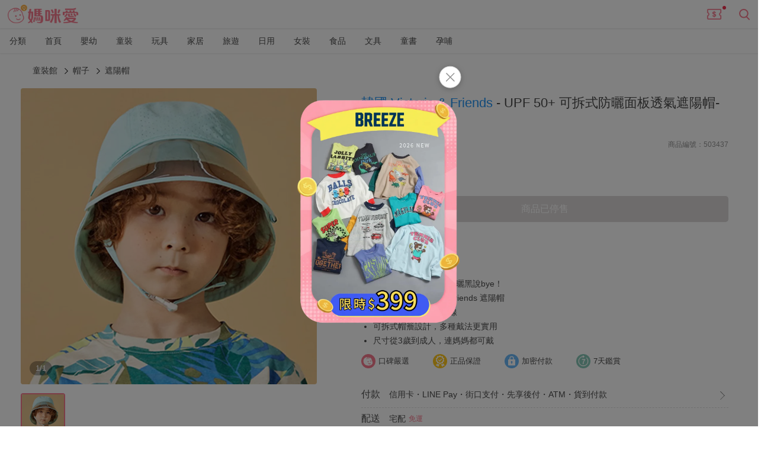

--- FILE ---
content_type: text/html; charset=utf-8
request_url: https://mamilove.com.tw/market/503437
body_size: 42144
content:
<!doctype html>
<html data-n-head-ssr lang="zh-TW" data-n-head="%7B%22lang%22:%7B%22ssr%22:%22zh-TW%22%7D%7D">
  <head >
    <title>韓國 Victoria &amp; Friends - UPF 50+ 可拆式防曬面板透氣遮陽帽-薄荷綠｜媽咪愛</title><meta data-n-head="ssr" charset="utf-8"><meta data-n-head="ssr" name="viewport" content="width=device-width, initial-scale=1, user-scalable=no"><meta data-n-head="ssr" data-hid="og:site_name" property="og:site_name" content="媽咪愛 | 新手爸媽諮詢站&amp;嬰兒用品團購推薦"><meta data-n-head="ssr" data-hid="og:type" property="og:type" content="website"><meta data-n-head="ssr" data-hid="og:locale" property="og:locale" content="zh_TW"><meta data-n-head="ssr" data-hid="robots" name="robots" content="all"><meta data-n-head="ssr" property="al:android:url" content="mamilove://market/503437"><meta data-n-head="ssr" property="al:android:app_name" content="MamiLove"><meta data-n-head="ssr" property="al:android:package" content="tw.com.mamilove.mamilove"><meta data-n-head="ssr" property="al:web:url" content="https://mamilove.com.tw/market/503437"><meta data-n-head="ssr" property="al:ios:url" content="mamilove://market/503437"><meta data-n-head="ssr" property="al:ios:app_store_id" content="963054554"><meta data-n-head="ssr" property="al:ios:app_name" content="MamiLove"><meta data-n-head="ssr" data-hid="description" name="description" content="韓國境內販售平行輸入,夏日做好防曬，和曬傷曬黑說bye！,正韓 Victoria &amp;amp; Friends 遮陽帽,有效阻擋99.9% 紫外線,可拆式帽簷設計，多種戴法更實用,尺寸從3歲到成人，連媽媽都可戴"><meta data-n-head="ssr" data-hid="og:url" property="og:url" content="https://mamilove.com.tw/market/503437"><meta data-n-head="ssr" data-hid="og:title" property="og:title" content="韓國 Victoria &amp; Friends - UPF 50+ 可拆式防曬面板透氣遮陽帽-薄荷綠｜媽咪愛"><meta data-n-head="ssr" data-hid="og:description" property="og:description" content="韓國境內販售平行輸入,夏日做好防曬，和曬傷曬黑說bye！,正韓 Victoria &amp;amp; Friends 遮陽帽,有效阻擋99.9% 紫外線,可拆式帽簷設計，多種戴法更實用,尺寸從3歲到成人，連媽媽都可戴"><meta data-n-head="ssr" data-hid="og:image" property="og:image" content="https://cdn-thumbnail.mamilove.com.tw/Hwkv6V5hOLMfxJJF_9M7tcuvYbg=/1000x0/https://images.mamilove.com.tw/origin/item/6024620cc5f97f820cef-JXZuZO.jpg"><meta data-n-head="ssr" data-hid="og:image:type" property="og:image:type" content="image/jpg"><meta data-n-head="ssr" data-hid="og:image:width" property="og:image:width" content="500"><meta data-n-head="ssr" data-hid="og:image:height" property="og:image:height" content="500"><meta data-n-head="ssr" data-hid="fb:app_id" property="fb:app_id" content="465682566845034"><meta data-n-head="ssr" data-hid="fb:admins" property="fb:admins" content="217752"><meta data-n-head="ssr" data-hid="fb:pages-0" property="fb:pages" content="519226514857822"><meta data-n-head="ssr" data-hid="fb:pages-1" property="fb:pages" content="1509619446018853"><meta data-n-head="ssr" data-hid="fb:pages-2" property="fb:pages" content="241493959328105"><meta data-n-head="ssr" data-hid="fb:pages-3" property="fb:pages" content="194539767698368"><meta data-n-head="ssr" data-hid="fb:pages-4" property="fb:pages" content="514942782003630"><link data-n-head="ssr" rel="icon" href="https://cdn-images.mamilove.com.tw/images/favicon.ico"><link data-n-head="ssr" rel="canonical" href="https://mamilove.com.tw/market/503437"><script data-n-head="ssr" type="application/ld+json">{"@context":"https://schema.org","@type":"WebSite","potentialAction":{"@type":"SearchAction","target":{"@type":"EntryPoint","urlTemplate":"https://mamilove.com.tw/groupbuy/search?query={search_term_string}"},"query-input":"required name=search_term_string"},"url":"https://mamilove.com.tw","name":"媽咪愛 | 值得您信賴的親子購物網站","sameAs":["https://www.facebook.com/mamilovebuy","https://www.facebook.com/mamilove.com.tw","https://www.facebook.com/groups/mamilovegroup","https://line.me/ti/p/@eut4234z","https://www.instagram.com/mamilove_tw","https://www.youtube.com/channel/UCyr340thwOyoL8Qh-9T4ydA"]}</script><script data-n-head="ssr" type="application/ld+json">{"@context":"https://schema.org","@type":"Product","name":"韓國 Victoria & Friends - UPF 50+ 可拆式防曬面板透氣遮陽帽-薄荷綠","image":"https://cdn-thumbnail.mamilove.com.tw/Hwkv6V5hOLMfxJJF_9M7tcuvYbg=/1000x0/https://images.mamilove.com.tw/origin/item/6024620cc5f97f820cef-JXZuZO.jpg","offers":{"@type":"Offer","priceCurrency":"TWD","price":"1199.00","availability":"https://schema.org/Discontinued","url":"https://mamilove.com.tw/market/503437"},"description":"韓國境內販售平行輸入,夏日做好防曬，和曬傷曬黑說bye！,正韓 Victoria &amp; Friends 遮陽帽,有效阻擋99.9% 紫外線,可拆式帽簷設計，多種戴法更實用,尺寸從3歲...","aggregateRating":{"@type":"AggregateRating","ratingCount":3,"ratingValue":"4.3","bestRating":5,"worstRating":1},"brand":{"@type":"Brand","name":"韓國 Victoria & Friends"},"review":{"@type":"Review","description":"不是那麼好用 可能女兒頭太大","name":"韓國 Victoria & Friends - UPF 50+ 可拆式防曬面板透氣遮陽帽-櫻花粉","author":{"@type":"Person","name":"張沛慈"},"reviewRating":{"@type":"Rating","bestRating":5,"worstRating":1,"ratingValue":5}},"sku":"503437"}</script><script data-n-head="ssr" type="application/ld+json">{"@context":"https://schema.org","@type":"ImageObject","name":"韓國 Victoria & Friends - UPF 50+ 可拆式防曬面板透氣遮陽帽-薄荷綠","thumbnailUrl":"https://cdn-thumbnail.mamilove.com.tw/Hwkv6V5hOLMfxJJF_9M7tcuvYbg=/1000x0/https://images.mamilove.com.tw/origin/item/6024620cc5f97f820cef-JXZuZO.jpg"}</script><script data-n-head="ssr" type="application/ld+json">{"@context":"https://schema.org","@type":"BreadcrumbList","itemListElement":[{"@type":"ListItem","item":{"@type":"Thing","@id":"https://mamilove.com.tw/mall/clothes"},"name":"童裝館","position":1},{"@type":"ListItem","item":{"@type":"Thing","@id":"https://mamilove.com.tw/market/category/child_accessories"},"name":"帽子","position":2},{"@type":"ListItem","item":{"@type":"Thing","@id":"https://mamilove.com.tw/market/category/strawhat?p=child_accessories"},"name":"遮陽帽","position":3}]}</script><script data-n-head="ssr" type="application/ld+json">[]</script><script data-n-head="ssr" type="application/ld+json">
      {
        "@context": "http://schema.org",
        "@type": "Organization",
        "name": "媽咪愛",
        "url": "https://mamilove.com.tw/mall/all",
        "logo": "https://cdn-images.mamilove.com.tw/static/logo_2020.png",
        "address": {
            "@type": "PostalAddress",
            "streetAddress": "大安區敦化南路二段105號15樓",
            "addressLocality": "台北市",
            "addressRegion": "",
            "postalCode": "100",
            "addressCountry": "Taiwan"
        },
        "contactPoint": {
            "@type": "ContactPoint",
            "telephone": "+886-2-2365-9979",
            "contactType": "customer support"
        },
        "sameAs": [
            "https://www.facebook.com/mamilovebuy",
            "https://www.facebook.com/mamilove.com.tw",
            "https://www.facebook.com/groups/1814241938647135",
            "https://page.line.me/eut4234z?openQrModal=true",
            "https://www.instagram.com/mamilove_tw/"
        ]
      }
    </script><link rel="preload" href="https://files.mamilove.com.tw/front/release/fddb788.js" as="script"><link rel="preload" href="https://files.mamilove.com.tw/front/release/56b4b59.js" as="script"><link rel="preload" href="https://files.mamilove.com.tw/front/release/bdc2485.js" as="script"><link rel="preload" href="https://files.mamilove.com.tw/front/release/3a82f0b.js" as="script"><link rel="preload" href="https://files.mamilove.com.tw/front/release/2aa6a9d.js" as="script"><link rel="preload" href="https://files.mamilove.com.tw/front/release/b4199d0.js" as="script"><link rel="preload" href="https://files.mamilove.com.tw/front/release/dbf7f70.js" as="script"><link rel="preload" href="https://files.mamilove.com.tw/front/release/3b1571b.js" as="script"><link rel="preload" href="https://files.mamilove.com.tw/front/release/87fd6cc.js" as="script"><link rel="preload" href="https://files.mamilove.com.tw/front/release/0639264.js" as="script"><style data-vue-ssr-id="47532190:0 0fd8180a:0 408109de:0 5a5799ad:0 72de62b3:0 e6e5edfc:0 d37cc5b8:0 762738e4:0 f4ae81a4:0 0246345e:0 09acd858:0 73ba8992:0 125e8510:0 55eddf8e:0 72271f34:0 cf012ffc:0 2eb6b41b:0 7d8ffab8:0 7d166e32:0 7682d13c:0 197e2725:0 9d230b9c:0 7aca5b66:0 387adf3d:0 36f75f92:0 d0b5916c:0 1f0c918e:0 3a7aaa92:0 bd48323e:0 20a3d40c:0 3ed4697d:0 2db28440:0 56e2dc98:0 2aaf7c39:0 a8f0a736:0 0c3e8234:0 6031e08d:0 327b8f38:0 0bc86aba:0 5635dd01:0 57c2dc02:0 25dab1ed:0 12131d9a:0 9e83a0f2:0 2dcf7958:0 446621fb:0 539eb507:0 9090d2f4:0 4396aaa2:0 5803306e:0 26b6f39e:0 47e8c06e:0 ace66e38:0 966f7608:0 305b8ee6:0">*{-webkit-box-sizing:border-box;box-sizing:border-box;-webkit-box-shadow:none;box-shadow:none;background-image:none;outline:none;tap-highlight-color:rgba(0,0,0,0)}body,html{-webkit-tap-highlight-color:rgba(0,0,0,0);font-size:14px;margin:0;padding:0;font-family:"helvetica","Arial","微軟正黑體","Microsoft JhengHei",sans-serif;overflow-x:hidden;-webkit-font-smoothing:antialiased;-webkit-text-size-adjust:100%;-ms-text-size-adjust:100%;text-size-adjust:100%;color:#4a4a4a;line-height:1.42857143}::-webkit-input-placeholder{font-size:14px}::-moz-placeholder{font-size:14px}:-ms-input-placeholder{font-size:14px}::-ms-input-placeholder{font-size:14px}::placeholder,button{font-size:14px}table{border-collapse:collapse;border-spacing:0}a{text-decoration:none}a:focus,a:hover{text-decoration:none}img{vertical-align:middle}hr,img{border:0}hr{margin-top:20px;margin-bottom:20px;border-top:1px solid #eee}h1{font-weight:500}.mamilove-title{position:absolute;z-index:-1;margin:0;pointer-events:none;color:rgba(0,0,0,0)}h2{font-weight:400;font-size:14px;margin:0;padding:0}input{font-family:inherit;font-size:inherit;line-height:inherit}input[type=search]{-webkit-appearance:none}*,:after,:before{-webkit-box-sizing:border-box;box-sizing:border-box}
lite-youtube{background-color:#000;position:relative;display:block;contain:content;background-position:50%;background-size:cover;cursor:pointer;max-width:720px}lite-youtube:before{content:"";display:block;position:absolute;top:0;background-image:url([data-uri]);background-position:top;background-repeat:repeat-x;height:60px;padding-bottom:50px;width:100%;-webkit-transition:all .2s cubic-bezier(0,0,.2,1);-o-transition:all .2s cubic-bezier(0,0,.2,1);transition:all .2s cubic-bezier(0,0,.2,1)}lite-youtube:after{content:"";display:block;padding-bottom:56.25%}lite-youtube>iframe{width:100%;height:100%;position:absolute;top:0;left:0;border:0}lite-youtube>.lty-playbtn{display:block;width:68px;height:48px;position:absolute;cursor:pointer;-webkit-transform:translate3d(-50%,-50%,0);transform:translate3d(-50%,-50%,0);top:50%;left:50%;z-index:1;background-color:rgba(0,0,0,0);background-image:url('data:image/svg+xml;utf8,<svg xmlns="http://www.w3.org/2000/svg" viewBox="0 0 68 48"><path d="M66.52 7.74c-.78-2.93-2.49-5.41-5.42-6.19C55.79.13 34 0 34 0S12.21.13 6.9 1.55c-2.93.78-4.63 3.26-5.42 6.19C.06 13.05 0 24 0 24s.06 10.95 1.48 16.26c.78 2.93 2.49 5.41 5.42 6.19C12.21 47.87 34 48 34 48s21.79-.13 27.1-1.55c2.93-.78 4.64-3.26 5.42-6.19C67.94 34.95 68 24 68 24s-.06-10.95-1.48-16.26z" fill="red"/><path d="M45 24 27 14v20" fill="white"/></svg>');-webkit-filter:grayscale(100%);filter:grayscale(100%);-webkit-transition:-webkit-filter .1s cubic-bezier(0,0,.2,1);transition:-webkit-filter .1s cubic-bezier(0,0,.2,1);-o-transition:filter .1s cubic-bezier(0,0,.2,1);transition:filter .1s cubic-bezier(0,0,.2,1);transition:filter .1s cubic-bezier(0,0,.2,1),-webkit-filter .1s cubic-bezier(0,0,.2,1);border:none}lite-youtube .lty-playbtn:focus,lite-youtube:hover>.lty-playbtn{-webkit-filter:none;filter:none}lite-youtube.lyt-activated{cursor:unset}lite-youtube.lyt-activated:before,lite-youtube.lyt-activated>.lty-playbtn{opacity:0;pointer-events:none}.lyt-visually-hidden{clip:rect(0 0 0 0);-webkit-clip-path:inset(50%);clip-path:inset(50%);height:1px;overflow:hidden;position:absolute;white-space:nowrap;width:1px}
.PopupShadow{position:fixed;left:0;top:0;width:100%;height:100%}.PopupShadow-enter{-webkit-animation:popup-shadow-in .2s ease;animation:popup-shadow-in .2s ease}.PopupShadow-leave{-webkit-animation:popup-shadow-out .2s ease forwards;animation:popup-shadow-out .2s ease forwards}@-webkit-keyframes popup-shadow-in{0%{opacity:0}}@keyframes popup-shadow-in{0%{opacity:0}}@-webkit-keyframes popup-shadow-out{to{opacity:0}}@keyframes popup-shadow-out{to{opacity:0}}
.progress[data-v-2cb9c6d4]{position:fixed;top:0;left:0;right:0;height:4px;width:0;-webkit-transition:width .2s,opacity .65s;-o-transition:width .2s,opacity .65s;transition:width .2s,opacity .65s;opacity:1;z-index:999999}
.MallLayout[data-v-dd1a100a]{min-height:500px}
.page-enter-active,.page-leave-active{-webkit-transition:opacity .15s;-o-transition:opacity .15s;transition:opacity .15s}.page-enter,.page-leave-active{opacity:0}.fade-enter-active,.fade-leave-active{-webkit-transition:opacity .15s;-o-transition:opacity .15s;transition:opacity .15s}.fade-enter,.fade-leave-active{opacity:0}
.SmartBanner[data-v-2ae5fbc5]{display:table;width:100%;background-color:rgba(0,0,0,.6);color:#fff;padding:10px 0}@media(min-width:1200px){.SmartBanner[data-v-2ae5fbc5]{display:none}}.SmartBanner>.block[data-v-2ae5fbc5]{display:table-cell;vertical-align:middle}.close[data-v-2ae5fbc5]{width:28px;padding:0 2px}.close[data-v-2ae5fbc5] svg{fill:#ddd;width:24px;height:24px}.content[data-v-2ae5fbc5]{padding-right:5px;max-width:calc(100vw - 113px);white-space:nowrap}.content .icon[data-v-2ae5fbc5]{display:inline-block;vertical-align:middle;width:48px}.content .icon img[data-v-2ae5fbc5]{width:48px;height:48px}.content .body[data-v-2ae5fbc5]{display:inline-block;vertical-align:middle;padding-left:5px;width:calc(100% - 48px)}.content .body .text[data-v-2ae5fbc5]{-o-text-overflow:ellipsis;text-overflow:ellipsis;overflow:hidden}.content .star[data-v-2ae5fbc5]{padding-top:2px;font-size:12px}.content .star img[data-v-2ae5fbc5]{width:70px}.action[data-v-2ae5fbc5]{width:85px;padding-right:5px}.action .button[data-v-2ae5fbc5]{color:#fff;font-weight:500;padding:4px 9px;border-radius:13px;text-align:center;background-color:#f6798d;line-height:1.4em}
svg[data-v-eb3a16ec]{width:100%;height:100%}
header[data-v-134b96ba]{-webkit-box-pack:justify;-ms-flex-pack:justify;justify-content:space-between;height:48px;width:100%;-webkit-box-shadow:0 0 2px 0 rgba(0,0,0,.2);box-shadow:0 0 2px 0 rgba(0,0,0,.2);z-index:1000;position:relative}.actions[data-v-134b96ba],header[data-v-134b96ba]{display:-webkit-box;display:-ms-flexbox;display:flex;-webkit-box-align:center;-ms-flex-align:center;align-items:center}.logo[data-v-134b96ba]{padding-left:13px}.logo img[data-v-134b96ba]{height:auto;width:120px}.dot[data-v-134b96ba]{color:#fff;background-color:#f13150;width:16px;height:16px;border-radius:100%;font-size:12px;line-height:16px;text-align:center}.coupon-dot[data-v-134b96ba]{position:absolute;top:1px;right:-9px}.coupon-dot .text[data-v-134b96ba]{-webkit-transform:scale(.85);-ms-transform:scale(.85);transform:scale(.85)}.coupon[data-v-134b96ba]{position:relative;width:26px;margin-right:26px}.coupon img[data-v-134b96ba]{width:100%}.coupon.not-logged-in[data-v-134b96ba]:before{content:"";width:6px;height:6px;border-radius:50%;background-color:#f13150;position:absolute;top:-1px;right:-7px}
ol[data-v-313e4697]{padding:0;display:-webkit-box;display:-ms-flexbox;display:flex;-ms-flex-wrap:nowrap;flex-wrap:nowrap;overflow-y:scroll}li[data-v-313e4697],ol[data-v-313e4697]{margin:0}li[data-v-313e4697]{list-style:none}.MobileBranchNav[data-v-313e4697] .wrapper{height:41px}.MobileBranchNav[data-v-313e4697] .content{background-color:#fff;z-index:997;position:relative;height:41px;-webkit-box-shadow:0 1px 2px 0 hsla(0,0%,78.4%,.3);box-shadow:0 1px 2px 0 hsla(0,0%,78.4%,.3);border-top:1px solid hsla(0,0%,78.4%,.1)}.mall-menu-item[data-v-313e4697]{text-align:center;display:-webkit-box;display:-ms-flexbox;display:flex;-webkit-box-align:center;-ms-flex-align:center;align-items:center;-webkit-box-pack:center;-ms-flex-pack:center;justify-content:center;height:41px;padding:0 10px 3px;min-width:60px;white-space:nowrap}.mall-menu-item .text[data-v-313e4697]{color:#4a4a4a}.mall-menu-item.active[data-v-313e4697]{font-weight:500;border-bottom:3px solid #f5686f}.mall-menu-item.active .text[data-v-313e4697]{color:#f5686f}
.item-page__breadcrumb[data-v-14585038]{max-width:1210px;margin:20px auto;padding-left:20px;padding-right:20px}.item-page__container[data-v-14585038]{margin:0 auto;max-width:1210px;display:-webkit-box;display:-ms-flexbox;display:flex;-webkit-box-pack:justify;-ms-flex-pack:justify;justify-content:space-between}.item-page__container .item-page__main-content[data-v-14585038]{width:720px;margin-bottom:20px}@media screen and (max-width:992px){.item-page__container .item-page__main-content[data-v-14585038]{width:100%;margin:0}}.item-page__container .item-page__sidebar[data-v-14585038]{width:365px;margin-top:50px;padding-right:15px}.item-page__detail[data-v-14585038]{display:grid;grid-template-columns:500px 1fr;grid-column-gap:60px;-webkit-column-gap:60px;-moz-column-gap:60px;column-gap:60px;margin:0 auto;max-width:1210px;padding-bottom:30px}@media screen and (max-width:992px){.item-page__detail[data-v-14585038]{grid-template-columns:1fr;padding-bottom:0}}.item-page__detail .item-page__block+.item-page__block[data-v-14585038]{border:none}@media screen and (max-width:992px){.item-page__detail .item-page__block+.item-page__block[data-v-14585038]{margin-top:0;border-top:10px solid #f5f4f9}}.item-page__detail .item-page__detail-left[data-v-14585038]{display:grid;grid-auto-rows:-webkit-min-content;grid-auto-rows:min-content;grid-row-gap:25px;row-gap:25px}.item-page__detail .item-page__detail-right[data-v-14585038]{display:grid;grid-auto-rows:-webkit-min-content;grid-auto-rows:min-content;grid-row-gap:20px;row-gap:20px;padding:0 15px}@media screen and (max-width:992px){.item-page__detail .item-page__detail-right[data-v-14585038]{padding:0;grid-row-gap:0;row-gap:0}}.item-page__detail .item-page__detail-right .goods-info__amount-picker[data-v-14585038]{padding-left:15px}.item-page__detail .item-page__action-section[data-v-14585038]{display:-webkit-box;display:-ms-flexbox;display:flex;height:44px}.item-page__detail .item-page__action-section .item-page__btn-add-to-wish[data-v-14585038]{-webkit-box-flex:0;-ms-flex:0 0 190px;flex:0 0 190px;margin-right:20px;cursor:pointer}.item-page__detail .item-page__action-section .item-page__btn-call-to-action[data-v-14585038]{-webkit-box-flex:1;-ms-flex:1;flex:1;cursor:pointer}@media screen and (max-width:992px){.item-page__detail .item-page__action-section[data-v-14585038]{display:none}}.category[data-v-14585038]{padding:0 15px}@media screen and (max-width:992px){.category[data-v-14585038]{padding:0}}.item-page__section[data-v-14585038]{margin:0 auto;border-bottom:12px solid #f5f4f9}@media screen and (max-width:992px){.item-page__section[data-v-14585038]{border-bottom:10px solid #f5f4f9}}.has-border-top[data-v-14585038]{margin:0 auto;border-top:10px solid #f5f4f9}
.Navigation[data-v-829e7b4c]{position:fixed;top:0;width:100%;height:55px;z-index:9999;background-color:#fff;border-bottom:1px solid #dedede}@media screen and (max-width:992px){.Navigation[data-v-829e7b4c]{height:44px}}.Navigation .wrap[data-v-829e7b4c]{max-width:1210px;padding:8px 20px;margin:auto;height:100%;-ms-flex-align:center;-webkit-box-pack:justify;-ms-flex-pack:justify;justify-content:space-between}.Navigation .nav-list[data-v-829e7b4c],.Navigation .wrap[data-v-829e7b4c]{display:-webkit-box;display:-ms-flexbox;display:flex;-webkit-box-align:center;align-items:center}.Navigation .nav-list[data-v-829e7b4c]{-webkit-box-flex:0;-ms-flex:0 1 464px;flex:0 1 464px;-ms-flex-align:center;-ms-flex-pack:distribute;justify-content:space-around;margin-left:15px}.Navigation .nav-list .nav-item[data-v-829e7b4c]{cursor:pointer;position:relative;font-size:18px;line-height:48px}@media screen and (max-width:992px){.Navigation .nav-list .nav-item[data-v-829e7b4c]{font-size:14px;line-height:40px}}.Navigation .nav-list .nav-item[data-v-829e7b4c]:hover{color:#f6798d}.Navigation .nav-list .nav-item.active[data-v-829e7b4c]{color:#f6798d;font-weight:500;border-bottom:3px solid #f6798d;padding-top:3px}.Navigation .action[data-v-829e7b4c]{-webkit-box-flex:1;-ms-flex:1 0 530px;flex:1 0 530px;display:-webkit-box;display:-ms-flexbox;display:flex;-webkit-box-pack:end;-ms-flex-pack:end;justify-content:flex-end;padding-left:10px;height:100%}@media screen and (max-width:992px){.Navigation .action[data-v-829e7b4c]{display:none}}.Navigation .action .count-down[data-v-829e7b4c]{margin:auto 0;line-height:14px;display:-webkit-box;display:-ms-flexbox;display:flex;-webkit-box-align:center;-ms-flex-align:center;align-items:center}.Navigation .action .count-down .countdown__logo[data-v-829e7b4c]{margin-right:4px}.Navigation .action .count-down .countdown__prefix[data-v-829e7b4c]{font-size:14px;font-weight:500;color:#4a4a4a;margin-right:4px}.Navigation .action .btn-add-to-wish[data-v-829e7b4c]{margin-left:15px;width:100px;cursor:pointer}.Navigation .action .btn-call-to-action[data-v-829e7b4c]{margin-left:15px;width:160px;cursor:pointer}.slide-enter-active[data-v-829e7b4c],.slide-leave-active[data-v-829e7b4c]{-webkit-transition:all .3s ease-out;-o-transition:all .3s ease-out;transition:all .3s ease-out}.slide-enter[data-v-829e7b4c],.slide-leave-to[data-v-829e7b4c]{-webkit-transform:translateY(-55px);-ms-transform:translateY(-55px);transform:translateY(-55px)}@media screen and (max-width:992px){.slide-enter[data-v-829e7b4c],.slide-leave-to[data-v-829e7b4c]{-webkit-transform:translateY(-44px);-ms-transform:translateY(-44px);transform:translateY(-44px)}}
.Breadcrumbs[data-v-f2058688]{display:-webkit-box;display:-ms-flexbox;display:flex;-ms-flex-wrap:wrap;flex-wrap:wrap;-webkit-box-orient:horizontal;-webkit-box-direction:normal;-ms-flex-direction:row;flex-direction:row;-webkit-box-align:baseline;-ms-flex-align:baseline;align-items:baseline;width:100%;margin:0;padding:0}.Breadcrumbs .breadcrumb-item[data-v-f2058688]{list-style:none}.Breadcrumbs .breadcrumb-item__arrow[data-v-f2058688]{margin:0 6px;width:10px;height:10px}
.BreadcrumbItem[data-v-648e358c]{display:inline;list-style:none;margin:0}.BreadcrumbItem .breadcrumb-item__content[data-v-648e358c]{color:#4a4a4a;-webkit-transition:all .2s;-o-transition:all .2s;transition:all .2s;display:inline;word-break:break-word}.BreadcrumbItem .breadcrumb-item__content[data-v-648e358c]:active,.BreadcrumbItem .breadcrumb-item__content[data-v-648e358c]:hover{color:#f6798d}
.ImageGallery[data-v-1f522196]{width:500px}@media screen and (max-width:992px){.ImageGallery[data-v-1f522196]{width:100%}}.ImageGallery .list[data-v-1f522196]{margin-top:15px}
.MainImage[data-v-d710280a]{display:-webkit-box;display:-ms-flexbox;display:flex;-webkit-box-pack:center;-ms-flex-pack:center;justify-content:center}.MainImage[data-v-d710280a],.MainImage .carousel[data-v-d710280a]{position:relative;overflow:hidden}.MainImage .carousel[data-v-d710280a]{width:100%;height:100vw;max-width:500px;max-height:500px;border-radius:4px}.MainImage .carousel .wrapper[data-v-d710280a]{height:100%;display:-webkit-box;display:-ms-flexbox;display:flex;-webkit-box-align:center;-ms-flex-align:center;align-items:center;-webkit-box-pack:center;-ms-flex-pack:center;justify-content:center;-webkit-transform-style:preserve-3d;transform-style:preserve-3d;-webkit-transition:-webkit-transform .4s ease;transition:-webkit-transform .4s ease;-o-transition:transform .4s ease;transition:transform .4s ease;transition:transform .4s ease,-webkit-transform .4s ease}.MainImage .carousel .wrapper .slide-item[data-v-d710280a]{width:100%;width:500px}@media screen and (max-width:992px){.MainImage .carousel[data-v-d710280a]{width:100%;border-radius:0}}.MainImage .carousel .tag[data-v-d710280a]{position:absolute;bottom:15px;left:15px;background:rgba(0,0,0,.3);color:#fff;border-radius:12px;font-size:13px;line-height:16px;padding:4px 10px;z-index:1}@media screen and (max-width:992px){.MainImage .carousel .tag[data-v-d710280a]{bottom:10px;left:10px}}.MainImage .icon[data-v-d710280a]{position:absolute;top:50%;width:42px;height:42px}.MainImage .icon__prev[data-v-d710280a]{left:calc(50% - 310px);-webkit-transform:rotate(180deg);-ms-transform:rotate(180deg);transform:rotate(180deg)}.MainImage .icon__next[data-v-d710280a]{right:calc(50% - 310px)}.MainImage .icon[data-v-d710280a]:hover{cursor:pointer;border-radius:50%;background-color:#f0f0f0}
.Image[data-v-3add8a47]{position:relative;padding-top:100%}.Image.placeholder-img[data-v-3add8a47]{background-image:url(https://files.mamilove.com.tw/front/release/img/ic-placeholder.bdb3cb5.svg);background-position:50%;background-repeat:no-repeat;background-size:83px}.Image img[data-v-3add8a47]{position:absolute;top:0;left:0;width:100%;height:100%}
.ImageList[data-v-3491971e]{position:relative}.ImageList .scroll[data-v-3491971e]{-ms-overflow-style:none;width:100%;overflow-y:scroll;margin:auto}.ImageList .scroll[data-v-3491971e]::-webkit-scrollbar{display:none}.ImageList .scroll .wrapper[data-v-3491971e]{display:-webkit-box;display:-ms-flexbox;display:flex;-webkit-box-orient:horizontal;-webkit-box-direction:normal;-ms-flex-direction:row;flex-direction:row}.ImageList .scroll .wrapper .image-item[data-v-3491971e]{cursor:pointer;-webkit-box-flex:0;-ms-flex:0 0 71px;flex:0 0 71px;border-radius:4px;overflow:hidden;-webkit-box-sizing:content-box;box-sizing:content-box;border:2px solid #fff}.ImageList .scroll .wrapper .image-item.is-picked[data-v-3491971e]{border:2px solid #f6798d}.ImageList .scroll .wrapper .image-item+.image-item[data-v-3491971e]{margin-left:10px}.ImageList .icon[data-v-3491971e]{position:absolute;display:-webkit-box;display:-ms-flexbox;display:flex;-webkit-box-align:center;-ms-flex-align:center;align-items:center;-webkit-box-pack:center;-ms-flex-pack:center;justify-content:center;width:32px;height:32px;top:calc(50% - 16px)}.ImageList .icon__prev[data-v-3491971e]{left:-42px;-webkit-transform:rotate(180deg);-ms-transform:rotate(180deg);transform:rotate(180deg)}.ImageList .icon__next[data-v-3491971e]{right:-42px}.ImageList .icon[data-v-3491971e]:hover{cursor:pointer;border-radius:50%;background-color:#f0f0f0}.ImageList[data-v-3491971e] img{-webkit-user-select:none;-ms-user-select:none;-moz-user-select:none;user-select:none}
.ImageModal[data-v-33c51b16]{max-width:888px;background-color:#fff;margin:calc(50vh - 360px) auto;height:720px;position:relative}@media screen and (max-width:768px){.ImageModal[data-v-33c51b16]{margin:auto;height:100%}}.ImageModal .btn-close[data-v-33c51b16]{position:absolute;cursor:pointer;right:20px;top:20px;width:30px;height:30px}.ImageModal .btn-close[data-v-33c51b16] {fill:#929292}.ImageModal .btn-close[data-v-33c51b16]:hover{background-color:#f5f4f9;border-radius:100%}.ImageModal .content[data-v-33c51b16]{display:-webkit-box;display:-ms-flexbox;display:flex;-webkit-box-pack:justify;-ms-flex-pack:justify;justify-content:space-between;-webkit-box-orient:vertical;-webkit-box-direction:normal;-ms-flex-direction:column;flex-direction:column;height:100%;padding:24px;overflow-y:auto}@media screen and (max-width:992px){.ImageModal .content[data-v-33c51b16]{padding:24px 0}}.ImageModal .content__top[data-v-33c51b16]{text-align:center}.ImageModal .content__top .pagination[data-v-33c51b16]{margin-bottom:18px;font-weight:500;font-size:16px;line-height:22px;color:#303133}.ImageModal .content__top .title[data-v-33c51b16]{margin:16px auto;text-align:center}.ImageModal .content__bottom[data-v-33c51b16]{padding:0 10px}.ImageModal .content__bottom .center[data-v-33c51b16] .wrapper{-webkit-box-pack:center;-ms-flex-pack:center;justify-content:center}
.BaseModal[data-v-3325d308]{position:fixed;top:0;right:0;bottom:0;left:0;overflow:auto;margin:0}.BaseModal__fade-enter-active[data-v-3325d308]{-webkit-animation:modal-fade-data-v-3325d308 .3s;animation:modal-fade-data-v-3325d308 .3s}.BaseModal__fade-leave-active[data-v-3325d308]{animation:modal-fade-data-v-3325d308 .3s reverse}@-webkit-keyframes modal-fade-data-v-3325d308{0%{-webkit-transform:translate3d(0,-20px,0);transform:translate3d(0,-20px,0);opacity:0}to{-webkit-transform:translateZ(0);transform:translateZ(0);opacity:1}}@keyframes modal-fade-data-v-3325d308{0%{-webkit-transform:translate3d(0,-20px,0);transform:translate3d(0,-20px,0);opacity:0}to{-webkit-transform:translateZ(0);transform:translateZ(0);opacity:1}}
.BaseLazyImage[data-v-1117fa2c]{position:relative;width:100%;height:100%;overflow:hidden}.BaseLazyImage.placeholder-img[data-v-1117fa2c]{background-image:url(https://files.mamilove.com.tw/front/release/img/ic-placeholder.bdb3cb5.svg);background-position:50%;background-repeat:no-repeat;background-size:83px}.BaseLazyImage.placeholder-img.small-img[data-v-1117fa2c]{background-image:url(https://files.mamilove.com.tw/front/release/img/ic-placeholder-small.fcdf437.svg);background-size:30px}.img[data-v-1117fa2c]{position:absolute;top:0;left:0;width:100%;height:100%}.img__center[data-v-1117fa2c]{top:50%;left:50%;-webkit-transform:translate(-50%,-50%);-ms-transform:translate(-50%,-50%);transform:translate(-50%,-50%)}.img__ignorePlaceholder[data-v-1117fa2c]{position:static}
.GoodsInfo[data-v-219e9da7]{display:-webkit-box;display:-ms-flexbox;display:flex;-webkit-box-orient:vertical;-webkit-box-direction:normal;-ms-flex-direction:column;flex-direction:column}.GoodsInfo .product-name[data-v-219e9da7]{color:#4a4a4a;font-size:22px;font-weight:500;line-height:1.4;margin:10px 0 0}@media screen and (max-width:992px){.GoodsInfo .product-name[data-v-219e9da7]{font-size:18px;padding:0 15px}}.GoodsInfo .product-name .brand-link[data-v-219e9da7]{color:#2192f3}@media screen and (min-width:992px){.GoodsInfo .product-name .brand-link[data-v-219e9da7]:hover{color:#0b79d6}}.GoodsInfo .sold-block[data-v-219e9da7]{margin:15px 0;font-size:13px;color:#4a4a4a;display:-webkit-box;display:-ms-flexbox;display:flex}@media screen and (max-width:992px){.GoodsInfo .sold-block[data-v-219e9da7]{font-size:12px;padding:0 15px}}.GoodsInfo .sold-block__rating[data-v-219e9da7]{border-right:1px solid #dedede;padding:0 10px 0 5px;margin-right:10px;line-height:20px}.GoodsInfo .sold-block__count[data-v-219e9da7]{line-height:20px}.GoodsInfo .sold-block__id[data-v-219e9da7]{-webkit-box-flex:1;-ms-flex:1;flex:1;text-align:right;font-size:12px;color:#929292;line-height:20px}@media screen and (max-width:992px){.GoodsInfo .sold-block__id[data-v-219e9da7]{font-size:10px}}.GoodsInfo .section[data-v-219e9da7]{display:-webkit-box;display:-ms-flexbox;display:flex;-webkit-box-align:center;-ms-flex-align:center;align-items:center;font-size:15px;padding:5px 0}@media screen and (max-width:992px){.GoodsInfo .section[data-v-219e9da7]{font-size:14px;padding:5px 15px}}.GoodsInfo .section__title[data-v-219e9da7]{min-width:32px;margin-right:15px;padding:5px 0;font-size:16px;font-weight:500}@media screen and (max-width:992px){.GoodsInfo .section__title[data-v-219e9da7]{font-size:14px}}.GoodsInfo .section__description[data-v-219e9da7]{-webkit-box-flex:1;-ms-flex:1;flex:1;-o-text-overflow:ellipsis;text-overflow:ellipsis;white-space:nowrap;overflow:hidden}@media screen and (max-width:992px){.GoodsInfo .section.text-option-section[data-v-219e9da7]{border-bottom:1px dashed #dedede}}.GoodsInfo .section.option-section[data-v-219e9da7]{-webkit-box-align:start;-ms-flex-align:start;align-items:flex-start}.GoodsInfo .section.option-section .option[data-v-219e9da7]{cursor:pointer;display:-webkit-inline-box;display:-ms-inline-flexbox;display:inline-flex;border:1px solid #dedede;border-radius:4px;margin:0 5px 5px 0;padding:6px 12px;font-size:14px;line-height:18px}.GoodsInfo .section.option-section .option[data-v-219e9da7]:hover{background-color:#f0f0f0}.GoodsInfo .section.option-section .option.disable[data-v-219e9da7]{color:#929292;background-color:#f5f4f9;border:.5px solid #f5f4f9}.GoodsInfo .section.option-section .option.disable[data-v-219e9da7]:hover{color:#707070;background-color:#d7d3e7;border:.5px solid #d7d3e7}
.RatingStars[data-v-7e040f62]{position:relative;white-space:nowrap;overflow:hidden}.yang[data-v-7e040f62]{position:relative;z-index:1}img[data-v-7e040f62]{display:inline-block}.yin[data-v-7e040f62]{position:absolute;left:0;top:0}
@-webkit-keyframes smooth-shimmer-data-v-35f4a0b6{0%{background-position:200% 0}to{background-position:-200% 0}}@keyframes smooth-shimmer-data-v-35f4a0b6{0%{background-position:200% 0}to{background-position:-200% 0}}.countdown-block[data-v-35f4a0b6]{background-size:cover;background-repeat:no-repeat;border-radius:8px 8px 0 0;padding:10px 20px;-webkit-box-pack:justify;-ms-flex-pack:justify;justify-content:space-between}.countdown-block[data-v-35f4a0b6],.countdown-block .countdown[data-v-35f4a0b6]{display:-webkit-box;display:-ms-flexbox;display:flex}.countdown-block .countdown[data-v-35f4a0b6]{padding:0 10px;-webkit-box-pack:end;-ms-flex-pack:end;justify-content:flex-end}.countdown-block .countdown-prefix[data-v-35f4a0b6]{color:#4a4a4a;font-size:14px;font-weight:500;line-height:14px;margin-right:4px}.countdown-block .logo img[data-v-35f4a0b6]{height:20px}.countdown-block--flash[data-v-35f4a0b6]{background-image:url(https://images.mamilove.com.tw/images/home/flash-sale/flash-sale-header-bg.svg)}.countdown-block--groupbuy[data-v-35f4a0b6]{background-image:url(https://images.mamilove.com.tw/images/home/flash-sale/groupbuy-header-bg.svg)}.desktop-price-info[data-v-35f4a0b6]{display:-webkit-box;display:-ms-flexbox;display:flex;-webkit-box-orient:vertical;-webkit-box-direction:normal;-ms-flex-direction:column;flex-direction:column;margin-bottom:15px;padding:16px 20px;background:#f6f6f6}.desktop-price-info.with-countdown[data-v-35f4a0b6]{border-radius:0 0 8px 8px}.desktop-price-info[data-v-35f4a0b6]:not(.with-countdown){border-radius:8px}.desktop-price-info .primary-promotion-block[data-v-35f4a0b6]{display:-webkit-box;display:-ms-flexbox;display:flex;-webkit-box-pack:justify;-ms-flex-pack:justify;justify-content:space-between;margin-bottom:12px;line-height:normal}.desktop-price-info .primary-promotion-block .discount-info[data-v-35f4a0b6]{max-width:85%;display:-webkit-inline-box;display:-ms-inline-flexbox;display:inline-flex;font-size:14px}.desktop-price-info .primary-promotion-block .discount-info .left[data-v-35f4a0b6]{padding:2px 6px 2px 8px;color:#fff;background:#f34964;border-radius:13px 0 0 13px;border:1px solid #f34964;font-weight:600;-ms-flex-negative:0;flex-shrink:0;cursor:pointer}.desktop-price-info .primary-promotion-block .discount-info .right[data-v-35f4a0b6]{padding:2px 8px 2px 6px;color:#f34964;background:#fff;border:1px solid #f34964;border-radius:0 13px 13px 0;font-weight:500;white-space:nowrap;overflow:hidden;-o-text-overflow:ellipsis;text-overflow:ellipsis;cursor:pointer}.desktop-price-info .primary-promotion-block .discount-info:hover .left[data-v-35f4a0b6]{background:#e00f31;border:1px solid #e00f31}.desktop-price-info .primary-promotion-block .discount-info:hover .right[data-v-35f4a0b6]{color:#e00f31;border:1px solid #e00f31}.desktop-price-info .primary-promotion-block .cta[data-v-35f4a0b6]{display:-webkit-box;display:-ms-flexbox;display:flex;-webkit-box-align:center;-ms-flex-align:center;align-items:center;-webkit-box-pack:end;-ms-flex-pack:end;justify-content:flex-end;cursor:pointer}.desktop-price-info .primary-promotion-block .cta .action-link[data-v-35f4a0b6]{color:#f34964;font-size:13px;-ms-flex-negative:0;flex-shrink:0}.desktop-price-info .primary-promotion-block .cta:hover .action-link[data-v-35f4a0b6]{color:#e00f31}.desktop-price-info .price-block[data-v-35f4a0b6]{display:-webkit-box;display:-ms-flexbox;display:flex;padding-left:8px}.desktop-price-info .price-block .price[data-v-35f4a0b6]{margin-right:12px;display:-webkit-box;display:-ms-flexbox;display:flex;-webkit-box-orient:vertical;-webkit-box-direction:normal;-ms-flex-direction:column;flex-direction:column;-webkit-box-pack:justify;-ms-flex-pack:justify;justify-content:space-between}.desktop-price-info .price-block .price-type[data-v-35f4a0b6]{color:#929292;font-size:13px;font-weight:500;margin:0}.desktop-price-info .price-block .price-type.highlight-type[data-v-35f4a0b6]{color:#f34964}.desktop-price-info .price-block .current-price[data-v-35f4a0b6],.desktop-price-info .price-block .origin-price[data-v-35f4a0b6]{display:-webkit-box;display:-ms-flexbox;display:flex;-webkit-box-align:baseline;-ms-flex-align:baseline;align-items:baseline;text-decoration:line-through;color:#929292;font-size:20px}.desktop-price-info .price-block .current-price .prefix[data-v-35f4a0b6],.desktop-price-info .price-block .origin-price .prefix[data-v-35f4a0b6]{font-size:16px}.desktop-price-info .price-block .highlight-price[data-v-35f4a0b6]{display:-webkit-box;display:-ms-flexbox;display:flex;-webkit-box-align:baseline;-ms-flex-align:baseline;align-items:baseline;font-weight:500;color:#f34964;font-size:30px;line-height:normal;text-decoration:none}.desktop-price-info .price-block .highlight-price .prefix[data-v-35f4a0b6]{line-height:24px;margin-right:1px;font-size:22px;font-weight:500}.desktop-price-info .price-block .promo-highlight[data-v-35f4a0b6]{color:#f34964;font-style:normal;font-size:14px;font-weight:600;-ms-flex-item-align:end;align-self:flex-end;line-height:30px;background:-o-linear-gradient(45deg,#f34964,#f34964,#fff,#f34964,#f34964);background:linear-gradient(45deg,#f34964,#f34964,#fff,#f34964,#f34964);background-size:200% 100%;-webkit-background-clip:text;-webkit-text-fill-color:rgba(0,0,0,0);-webkit-animation:smooth-shimmer-data-v-35f4a0b6 3.5s linear infinite;animation:smooth-shimmer-data-v-35f4a0b6 3.5s linear infinite}.desktop-price-info .promotion-badge-block[data-v-35f4a0b6]{display:-webkit-box;display:-ms-flexbox;display:flex;-webkit-box-align:center;-ms-flex-align:center;align-items:center;-ms-flex-wrap:wrap;flex-wrap:wrap;margin-top:3px}
.CallToActionBtn[data-v-4e51ac96]{border-radius:5px;height:100%;display:-webkit-box;display:-ms-flexbox;display:flex;-webkit-box-pack:center;-ms-flex-pack:center;justify-content:center;-webkit-box-align:center;-ms-flex-align:center;align-items:center}.CallToActionBtn .icon-cart[data-v-4e51ac96]{width:20px;height:20px;margin-right:8px}.CallToActionBtn .label[data-v-4e51ac96]{font-size:16px;line-height:16px;color:#fff}.CallToActionBtn.btn-add-to-cart[data-v-4e51ac96]{background-color:#f6798d}.CallToActionBtn.btn-add-to-cart[data-v-4e51ac96]:hover{background-color:#f13150}.CallToActionBtn.btn-notify[data-v-4e51ac96]{background-color:#6ab6f7}.CallToActionBtn.btn-notify[data-v-4e51ac96]:hover{background-color:#2192f3}.CallToActionBtn.btn-cancel-notify[data-v-4e51ac96]{background-color:#2192f3}.CallToActionBtn.btn-cancel-notify[data-v-4e51ac96]:hover{background-color:#0b79d6}.CallToActionBtn.btn-disable[data-v-4e51ac96]{cursor:default;background-color:#dad7d7}
.GoodsPromotionList[data-v-93746126]{display:block}@media screen and (max-width:992px){.GoodsPromotionList[data-v-93746126]{padding:0 15px}}.list-item+.list-item[data-v-93746126]{border-top:1px dashed #dedede}
.GoodsFeature[data-v-105dcd5b]{display:-webkit-box;display:-ms-flexbox;display:flex;-webkit-box-orient:vertical;-webkit-box-direction:normal;-ms-flex-direction:column;flex-direction:column}.GoodsFeature .title[data-v-105dcd5b]{font-weight:500;color:#4a4a4a;font-size:20px;margin:10px 0}@media screen and (max-width:992px){.GoodsFeature .title[data-v-105dcd5b]{font-size:18px;margin:15px}}.GoodsFeature .item-list[data-v-105dcd5b]{margin:0 0 5px;padding-left:20px;line-height:24px}.GoodsFeature .item-list .bold[data-v-105dcd5b]{font-weight:500}.GoodsFeature .item-list h3[data-v-105dcd5b]{margin:0;font-size:14px;font-weight:400}@media screen and (max-width:992px){.GoodsFeature .item-list[data-v-105dcd5b]{padding-left:35px}}.GoodsFeature .badges[data-v-105dcd5b]{display:-webkit-box;display:-ms-flexbox;display:flex;-webkit-box-orient:horizontal;-webkit-box-direction:normal;-ms-flex-direction:row;flex-direction:row;margin:6px 0;-webkit-box-pack:start;-ms-flex-pack:start;justify-content:flex-start}@media screen and (max-width:992px){.GoodsFeature .badges[data-v-105dcd5b]{margin:15px}}@media screen and (max-width:576px){.GoodsFeature .badges[data-v-105dcd5b]{-webkit-box-pack:justify;-ms-flex-pack:justify;justify-content:space-between}}.GoodsFeature .badges .badge-item[data-v-105dcd5b]{display:-webkit-box;display:-ms-flexbox;display:flex;-webkit-box-orient:horizontal;-webkit-box-direction:normal;-ms-flex-direction:row;flex-direction:row;-webkit-box-align:center;-ms-flex-align:center;align-items:center}.GoodsFeature .badges .badge-item .badge-main-image[data-v-105dcd5b]{-webkit-box-flex:0;-ms-flex:0 0 auto;flex:0 0 auto;width:24px;height:24px}@media screen and (max-width:992px){.GoodsFeature .badges .badge-item .badge-main-image[data-v-105dcd5b]{width:20px;height:20px}}.GoodsFeature .badges .badge-item .badge-label[data-v-105dcd5b]{-webkit-box-flex:1;-ms-flex:1;flex:1;padding-left:5px;color:#4a4a4a;font-size:13px;font-weight:500;margin:0}@media screen and (max-width:992px){.GoodsFeature .badges .badge-item .badge-label[data-v-105dcd5b]{font-size:12px}}.GoodsFeature .badges .badge-item+.badge-item[data-v-105dcd5b]{margin-left:40px}@media screen and (max-width:1200px){.GoodsFeature .badges .badge-item+.badge-item[data-v-105dcd5b]{margin-left:25px}}@media screen and (max-width:576px){.GoodsFeature .badges .badge-item+.badge-item[data-v-105dcd5b]{margin-left:8px}}
.GoodsOrderInfos[data-v-a536a028]{display:block;padding:0}@media screen and (max-width:992px){.GoodsOrderInfos[data-v-a536a028]{padding:0 15px}}.list-item[data-v-a536a028]{padding:8px 0}@media screen and (max-width:992px){.list-item[data-v-a536a028]{padding:10px 0}}.inner-item[data-v-a536a028]{position:relative}.list-item+.list-item[data-v-a536a028]{border-top:1px dashed #dedede}.promote-text[data-v-a536a028]{color:#f6798d;font-weight:500;font-size:13px;line-height:18px}@media screen and (max-width:992px){.promote-text[data-v-a536a028]{font-size:12px}}
.OrderInfoItem[data-v-42bfc936]{display:-webkit-box;display:-ms-flexbox;display:flex;-webkit-box-orient:horizontal;-webkit-box-direction:normal;-ms-flex-direction:row;flex-direction:row;padding:0}.OrderInfoItem.clickable[data-v-42bfc936]{cursor:pointer}.OrderInfoItem .label[data-v-42bfc936]{-webkit-box-flex:0;-ms-flex:0 0 auto;flex:0 0 auto;font-size:16px;font-weight:500;color:#4a4a4a;border-radius:2px;line-height:20px;text-align:center}@media screen and (max-width:992px){.OrderInfoItem .label[data-v-42bfc936]{font-size:14px}}.OrderInfoItem .wrapper[data-v-42bfc936]{-webkit-box-orient:horizontal;-ms-flex-direction:row;flex-direction:row;-webkit-box-align:center;-ms-flex-align:center;align-items:center;-ms-flex:1;flex:1}.OrderInfoItem .wrapper[data-v-42bfc936],.OrderInfoItem .wrapper .content[data-v-42bfc936]{display:-webkit-box;display:-ms-flexbox;display:flex;-webkit-box-direction:normal;-webkit-box-flex:1}.OrderInfoItem .wrapper .content[data-v-42bfc936]{-webkit-box-orient:vertical;-ms-flex-direction:column;flex-direction:column;-ms-flex:1;flex:1;padding:0 10px 0 15px;font-size:14px;line-height:20px;color:#4a4a4a}.OrderInfoItem .wrapper .content .item .text[data-v-42bfc936]{display:-webkit-box;display:-ms-flexbox;display:flex;-webkit-box-align:center;-ms-flex-align:center;align-items:center}@media screen and (max-width:992px){.OrderInfoItem .wrapper .content .item .text[data-v-42bfc936]{display:block;overflow:hidden;white-space:nowrap;-o-text-overflow:ellipsis;text-overflow:ellipsis;width:calc(100vw - 108px)}}.OrderInfoItem .wrapper .content .item .sub-text[data-v-42bfc936]{margin-left:5px;font-size:12px;color:#929292}.OrderInfoItem .wrapper .content .item .sub-text.em[data-v-42bfc936]{color:#f6798d}.OrderInfoItem .wrapper .content .item .highlight[data-v-42bfc936]{margin-top:4px;font-size:13px;font-weight:500;color:#f6798d}@media screen and (max-width:992px){.OrderInfoItem .wrapper .content .item .highlight[data-v-42bfc936]{font-size:12px}}.OrderInfoItem .wrapper .content .item+.item[data-v-42bfc936]{margin-top:4px}.OrderInfoItem .wrapper .action[data-v-42bfc936]{width:20px;height:20px}.OrderInfoItem .wrapper .action[data-v-42bfc936] svg{width:100%;height:100%}.OrderInfoItem .wrapper .action[data-v-42bfc936] svg .g-arrow{stroke:#8a8a8a}.OrderInfoItem:hover .action[data-v-42bfc936]  svg .g-arrow{stroke:#f6798d}
.PaymentModal[data-v-a2f9b2fa]{position:absolute;bottom:0;right:0}
.Popover[data-v-76389500]{position:absolute;top:-150px;right:0;z-index:1000}.Popover .wrapper[data-v-76389500]{width:385px;border:1px solid #f0f0f0;-webkit-box-shadow:0 2px 20px rgba(0,0,0,.1);box-shadow:0 2px 20px rgba(0,0,0,.1);border-radius:4px;background-color:#fff;padding:15px}.head[data-v-76389500]{display:-webkit-box;display:-ms-flexbox;display:flex;-webkit-box-align:center;-ms-flex-align:center;align-items:center;-webkit-box-pack:center;-ms-flex-pack:center;justify-content:center;position:relative}.head .head-btn-left[data-v-76389500]{position:absolute;left:0;cursor:pointer}.head .head-btn-left[data-v-76389500]:hover svg .g-arrow{stroke:#f6798d}.head .head-btn-left svg[data-v-76389500]{width:20px;height:20px;-webkit-transform:rotate(180deg);-ms-transform:rotate(180deg);transform:rotate(180deg)}.head .title[data-v-76389500]{font-size:18px;font-weight:500}
.DeliverModal[data-v-35d2a685]{position:absolute;bottom:0;right:0}.description[data-v-35d2a685]{background-color:#fef0f4;border-radius:15px;padding:6px 10px;text-align:center;color:#f6798d;font-weight:500;font-size:13px;line-height:18px;margin-top:5px}
.Popover[data-v-6de7f27e]{position:absolute;top:-150px;right:0;z-index:1000}.Popover .wrapper[data-v-6de7f27e]{width:385px;border:1px solid #f0f0f0;-webkit-box-shadow:0 2px 20px rgba(0,0,0,.1);box-shadow:0 2px 20px rgba(0,0,0,.1);border-radius:4px;background-color:#fff;padding:15px}.head[data-v-6de7f27e]{display:-webkit-box;display:-ms-flexbox;display:flex;-webkit-box-align:center;-ms-flex-align:center;align-items:center;-webkit-box-pack:center;-ms-flex-pack:center;justify-content:center;position:relative}.head .title[data-v-6de7f27e]{font-size:18px;font-weight:500}
.GoodsReviewList[data-v-add4adfc]{position:relative}.GoodsReviewList .list[data-v-add4adfc]{max-width:1210px;margin:0 auto;display:-webkit-box;display:-ms-flexbox;display:flex;-webkit-box-orient:vertical;-webkit-box-direction:normal;-ms-flex-direction:column;flex-direction:column}.GoodsReviewList .review-list[data-v-add4adfc]{margin-top:0;margin-bottom:20px}@media screen and (max-width:992px){.GoodsReviewList .review-list[data-v-add4adfc]{margin-bottom:15px}}.GoodsReviewList .review-list .card[data-v-add4adfc]{min-width:0;-webkit-box-flex:0;-ms-flex-positive:0;flex-grow:0;-ms-flex-negative:0;flex-shrink:0;-ms-flex-preferred-size:290px;flex-basis:290px;border-radius:2px;background-color:#fff;padding:10px 12px 12px;color:#4a4a4a;border:1px solid #f0f0f0;border-radius:6px}.GoodsReviewList .review-list .card[data-v-add4adfc]:active,.GoodsReviewList .review-list .card[data-v-add4adfc]:hover{color:#4a4a4a}.GoodsReviewList .review-list .card+.card[data-v-add4adfc]{margin-left:10px}
.SectionHeader[data-v-025f10c7]{display:-webkit-box;display:-ms-flexbox;display:flex;-webkit-box-orient:horizontal;-webkit-box-direction:normal;-ms-flex-direction:row;flex-direction:row;-webkit-box-pack:justify;-ms-flex-pack:justify;justify-content:space-between;-webkit-box-align:center;-ms-flex-align:center;align-items:center;padding:0;line-height:1.25;margin:20px 0 10px}@media screen and (max-width:768px){.SectionHeader[data-v-025f10c7]{margin:15px}}.SectionHeader .icon-supersale[data-v-025f10c7]{width:120px}.SectionHeader .SectionHeader__title[data-v-025f10c7]{margin:0;font-size:18px;font-weight:500;color:#4a4a4a;white-space:nowrap;overflow:hidden;-o-text-overflow:ellipsis;text-overflow:ellipsis;display:-webkit-box;display:-ms-flexbox;display:flex;-webkit-box-align:center;-ms-flex-align:center;align-items:center}@media screen and (max-width:768px){.SectionHeader .SectionHeader__title[data-v-025f10c7]{font-size:16px}}.SectionHeader .SectionHeader__title .title[data-v-025f10c7]{font-size:20px;font-weight:500;margin:0;padding:0}@media screen and (max-width:768px){.SectionHeader .SectionHeader__title .title[data-v-025f10c7]{font-size:18px}}.SectionHeader .SectionHeader__title .after-title[data-v-025f10c7]{padding:0 10px}.SectionHeader .SectionHeader__actions[data-v-025f10c7]{margin-left:20px}
.Commitment[data-v-b1b63728]{font-size:12px;padding:3px 8px 2px;border-radius:10px;border:.6px solid #4a90e2;color:#4a90e2;cursor:pointer}
.SectionHeaderAction[data-v-eb04ac34]{display:-webkit-box;display:-ms-flexbox;display:flex;-webkit-box-align:center;-ms-flex-align:center;align-items:center;font-size:16px;color:#929292;white-space:nowrap;overflow:hidden;cursor:pointer}@media screen and (max-width:768px){.SectionHeaderAction[data-v-eb04ac34]{font-size:14px}}.SectionHeaderAction[data-v-eb04ac34] svg{margin-left:5px}.SectionHeaderAction[data-v-eb04ac34]:hover{color:#f6798d}.SectionHeaderAction[data-v-eb04ac34]:hover svg .g-arrow{stroke:#f6798d}
.partial-cover-panel-enter-active[data-v-14416c24]{-webkit-animation:modal-fade-up-in--desktop-data-v-14416c24 .3s!important;animation:modal-fade-up-in--desktop-data-v-14416c24 .3s!important}@media screen and (max-width:992px){.partial-cover-panel-enter-active[data-v-14416c24]{-webkit-animation:modal-fade-up-in--mobile-data-v-14416c24 .25s!important;animation:modal-fade-up-in--mobile-data-v-14416c24 .25s!important}}.partial-cover-panel-leave-active[data-v-14416c24]{-webkit-animation:modal-fade-up-out--desktop-data-v-14416c24 .3s!important;animation:modal-fade-up-out--desktop-data-v-14416c24 .3s!important}@media screen and (max-width:992px){.partial-cover-panel-leave-active[data-v-14416c24]{-webkit-animation:modal-fade-up-out--mobile-data-v-14416c24 .25s!important;animation:modal-fade-up-out--mobile-data-v-14416c24 .25s!important}}@-webkit-keyframes modal-fade-up-in--desktop-data-v-14416c24{0%{opacity:0}to{opacity:1}}@keyframes modal-fade-up-in--desktop-data-v-14416c24{0%{opacity:0}to{opacity:1}}@-webkit-keyframes modal-fade-up-out--desktop-data-v-14416c24{0%{opacity:1}to{opacity:0}}@keyframes modal-fade-up-out--desktop-data-v-14416c24{0%{opacity:1}to{opacity:0}}@-webkit-keyframes modal-fade-up-in--mobile-data-v-14416c24{0%{-webkit-transform:translateY(100%);transform:translateY(100%);opacity:0}to{-webkit-transform:translate(0);transform:translate(0);opacity:1}}@keyframes modal-fade-up-in--mobile-data-v-14416c24{0%{-webkit-transform:translateY(100%);transform:translateY(100%);opacity:0}to{-webkit-transform:translate(0);transform:translate(0);opacity:1}}@-webkit-keyframes modal-fade-up-out--mobile-data-v-14416c24{0%{-webkit-transform:translate(0);transform:translate(0);opacity:1}to{-webkit-transform:translateY(100%);transform:translateY(100%);opacity:0}}@keyframes modal-fade-up-out--mobile-data-v-14416c24{0%{-webkit-transform:translate(0);transform:translate(0);opacity:1}to{-webkit-transform:translateY(100%);transform:translateY(100%);opacity:0}}.ReviewCommitmentModal__body[data-v-14416c24]{padding:25px;cursor:default}@media(max-width:991px){.ReviewCommitmentModal__body[data-v-14416c24]{-webkit-box-shadow:inset 0 0 4px 0 rgba(0,0,0,.12);box-shadow:inset 0 0 4px 0 rgba(0,0,0,.12)}}.ReviewCommitmentModal__head[data-v-14416c24]{font-size:24px;font-weight:500;margin-bottom:30px;text-align:center}.ReviewCommitmentModal__title[data-v-14416c24]{font-size:15px;font-weight:500;margin-bottom:5px;color:#4a4a4a}.ReviewCommitmentModal__content[data-v-14416c24]{color:#979797;font-size:16px;white-space:normal;font-weight:400}.ReviewCommitmentModal__content[data-v-14416c24]:not(:last-child){margin:0 auto 20px}.ReviewCommitmentModal__button[data-v-14416c24]{display:inline-block;line-height:1;white-space:nowrap;cursor:pointer;-webkit-appearance:none;text-align:center;-webkit-box-sizing:border-box;box-sizing:border-box;outline:none;margin:0;-webkit-transition:.1s;-o-transition:.1s;transition:.1s;-webkit-user-select:none;-moz-user-select:none;-ms-user-select:none;user-select:none;font-weight:500;font-size:16px;border-radius:5px;padding:15px 16px;color:#fff;border:1px solid #f6798d;background-color:#f6798d;width:100%}.ReviewCommitmentModal__button[data-v-14416c24]:active{outline:none}.ReviewCommitmentModal__button[data-v-14416c24]::-moz-focus-inner{border:0}.ReviewCommitmentModal__button[disabled][data-v-14416c24],.ReviewCommitmentModal__button[disabled][data-v-14416c24]:focus,.ReviewCommitmentModal__button[disabled][data-v-14416c24]:hover{cursor:not-allowed;background-image:none}.ReviewCommitmentModal__button>img[data-v-14416c24]{pointer-events:none}.ReviewCommitmentModal__button[data-v-14416c24]:focus{color:#fff;border-color:#f894a4;background-color:#f894a4}@media(hover:hover){.ReviewCommitmentModal__button[data-v-14416c24]:hover{color:#fff;border-color:#f894a4;background-color:#f894a4}}.ReviewCommitmentModal__button[data-v-14416c24]:active{color:#fff;border-color:#dd6d7f;background-color:#dd6d7f}.ReviewCommitmentModal__button[disabled][data-v-14416c24],.ReviewCommitmentModal__button[disabled][data-v-14416c24]:active,.ReviewCommitmentModal__button[disabled][data-v-14416c24]:focus,.ReviewCommitmentModal__button[disabled][data-v-14416c24]:hover{color:#fff;border-color:#fbbcc6;background-color:#fbbcc6}.ReviewCommitmentModal__desktop-modal[data-v-14416c24]{position:absolute;padding-top:5px;z-index:1001}.ReviewCommitmentModal__desktop-modal .wrapper[data-v-14416c24]{width:375px;background-color:#fff;-webkit-box-shadow:0 2px 8px 0 rgba(0,0,0,.2);box-shadow:0 2px 8px 0 rgba(0,0,0,.2);border-radius:10px;cursor:text}.ReviewCommitmentModal__desktop-modal.isEnsure[data-v-14416c24]{right:0}.ReviewCommitmentModal__desktop-modal.isEnsure .wrapper[data-v-14416c24]{width:900px}
.PanelContainer[data-v-7936095e]{position:absolute;left:0;right:0;bottom:0;min-height:100px;background-color:#fff;border-radius:10px;border-bottom-left-radius:0;border-bottom-right-radius:0;overflow:hidden;max-height:calc(100% - 60px);display:-webkit-box;display:-ms-flexbox;display:flex;-webkit-box-orient:horizontal;-webkit-box-direction:normal;-ms-flex-direction:row;flex-direction:row}.PanelContainer .PanelContainer__content[data-v-7936095e]{-webkit-box-flex:1;-ms-flex:1 0 100%;flex:1 0 100%;min-width:0;min-height:0}.PanelContainer .PanelContainer__content .PanelContainer__header[data-v-7936095e]{display:-webkit-box;display:-ms-flexbox;display:flex;-webkit-box-orient:horizontal;-webkit-box-direction:normal;-ms-flex-direction:row;flex-direction:row;-webkit-box-align:center;-ms-flex-align:center;align-items:center;-webkit-box-pack:center;-ms-flex-pack:center;justify-content:center;height:40px;position:relative}.PanelContainer .PanelContainer__content .PanelContainer__header .PanelContainer__title[data-v-7936095e]{-webkit-box-flex:1;-ms-flex:1;flex:1;font-size:16px;font-weight:500;color:#4a4a4a;text-align:center}.PanelContainer .PanelContainer__content .PanelContainer__header .PanelContainer__actions[data-v-7936095e]{position:absolute;right:5px;top:4px}.PanelContainer .PanelContainer__content .PanelContainer__header .PanelContainer__actions .PanelContainer__close-btn[data-v-7936095e]{display:inline-block;line-height:1;white-space:nowrap;cursor:pointer;-webkit-appearance:none;text-align:center;-webkit-box-sizing:border-box;box-sizing:border-box;outline:none;margin:0;-webkit-transition:.1s;-o-transition:.1s;transition:.1s;-webkit-user-select:none;-moz-user-select:none;-ms-user-select:none;user-select:none;font-weight:500;border:1px solid rgba(0,0,0,0);background-color:rgba(0,0,0,0);font-size:16px;border-radius:32px;padding:5px}.PanelContainer .PanelContainer__content .PanelContainer__header .PanelContainer__actions .PanelContainer__close-btn[data-v-7936095e]:active{outline:none}.PanelContainer .PanelContainer__content .PanelContainer__header .PanelContainer__actions .PanelContainer__close-btn[data-v-7936095e]::-moz-focus-inner{border:0}.PanelContainer .PanelContainer__content .PanelContainer__header .PanelContainer__actions .PanelContainer__close-btn[disabled][data-v-7936095e],.PanelContainer .PanelContainer__content .PanelContainer__header .PanelContainer__actions .PanelContainer__close-btn[disabled][data-v-7936095e]:focus,.PanelContainer .PanelContainer__content .PanelContainer__header .PanelContainer__actions .PanelContainer__close-btn[disabled][data-v-7936095e]:hover{cursor:not-allowed;background-image:none}.PanelContainer .PanelContainer__content .PanelContainer__header .PanelContainer__actions .PanelContainer__close-btn>img[data-v-7936095e]{pointer-events:none}.PanelContainer .PanelContainer__content .PanelContainer__header .PanelContainer__actions .PanelContainer__close-btn[data-v-7936095e]:focus{color:#fff;border-color:#f7f7f7;background-color:#f7f7f7}@media(hover:hover){.PanelContainer .PanelContainer__content .PanelContainer__header .PanelContainer__actions .PanelContainer__close-btn[data-v-7936095e]:hover{color:#fff;border-color:#f7f7f7;background-color:#f7f7f7}}.PanelContainer .PanelContainer__content .PanelContainer__header .PanelContainer__actions .PanelContainer__close-btn[data-v-7936095e]:active{color:#fff;border-color:#dedede;background-color:#dedede}.PanelContainer .PanelContainer__content .PanelContainer__header .PanelContainer__actions .PanelContainer__close-btn[disabled][data-v-7936095e],.PanelContainer .PanelContainer__content .PanelContainer__header .PanelContainer__actions .PanelContainer__close-btn[disabled][data-v-7936095e]:active,.PanelContainer .PanelContainer__content .PanelContainer__header .PanelContainer__actions .PanelContainer__close-btn[disabled][data-v-7936095e]:focus,.PanelContainer .PanelContainer__content .PanelContainer__header .PanelContainer__actions .PanelContainer__close-btn[disabled][data-v-7936095e]:hover{color:#fafafa;border-color:#fdfdfd;background-color:#fefefe}.PanelContainer .PanelContainer__content .PanelContainer__header .PanelContainer__actions .PanelContainer__close-btn>img[data-v-7936095e]{width:20px;height:20px}.PanelContainer .PanelContainer__content .PanelContainer__body[data-v-7936095e]{position:relative;height:calc(100% - 40px)}
.MainReview[data-v-bc024a78]{padding:0 20px;margin-bottom:15px}@media(max-width:991px){.MainReview[data-v-bc024a78]{padding:0 15px}}
.HorizontalList[data-v-5c03cfdc]{display:-webkit-box;display:-ms-flexbox;display:flex;-webkit-box-align:center;-ms-flex-align:center;align-items:center;margin:0 -40px;-ms-overflow-style:none}@media screen and (max-width:992px){.HorizontalList[data-v-5c03cfdc]{margin:0}}.HorizontalList.position-left .next[data-v-5c03cfdc],.HorizontalList.position-middle .next[data-v-5c03cfdc],.HorizontalList.position-middle .prev[data-v-5c03cfdc],.HorizontalList.position-right .prev[data-v-5c03cfdc]{visibility:visible}.HorizontalList .next[data-v-5c03cfdc],.HorizontalList .prev[data-v-5c03cfdc]{display:inline-block;line-height:1;white-space:nowrap;-webkit-appearance:none;text-align:center;-webkit-box-sizing:border-box;box-sizing:border-box;outline:none;margin:0;-webkit-transition:.1s;-o-transition:.1s;transition:.1s;-webkit-user-select:none;-moz-user-select:none;-ms-user-select:none;user-select:none;font-weight:500;border:1px solid rgba(0,0,0,0);background-color:rgba(0,0,0,0);-webkit-box-flex:0;-ms-flex:0 0 auto;flex:0 0 auto;min-width:0;cursor:pointer;visibility:hidden;border-radius:40px;padding:7px}.HorizontalList .next[data-v-5c03cfdc]:active,.HorizontalList .prev[data-v-5c03cfdc]:active{outline:none}.HorizontalList .next[data-v-5c03cfdc]::-moz-focus-inner,.HorizontalList .prev[data-v-5c03cfdc]::-moz-focus-inner{border:0}.HorizontalList .next[disabled][data-v-5c03cfdc],.HorizontalList .next[disabled][data-v-5c03cfdc]:focus,.HorizontalList .next[disabled][data-v-5c03cfdc]:hover,.HorizontalList .prev[disabled][data-v-5c03cfdc],.HorizontalList .prev[disabled][data-v-5c03cfdc]:focus,.HorizontalList .prev[disabled][data-v-5c03cfdc]:hover{cursor:not-allowed;background-image:none}.HorizontalList .next>img[data-v-5c03cfdc],.HorizontalList .prev>img[data-v-5c03cfdc]{pointer-events:none}.HorizontalList .next[data-v-5c03cfdc]:focus,.HorizontalList .prev[data-v-5c03cfdc]:focus{color:#fff;border-color:#f5f4f9;background-color:#f5f4f9}@media(hover:hover){.HorizontalList .next[data-v-5c03cfdc]:hover,.HorizontalList .prev[data-v-5c03cfdc]:hover{color:#fff;border-color:#f5f4f9;background-color:#f5f4f9}}.HorizontalList .next[data-v-5c03cfdc]:active,.HorizontalList .prev[data-v-5c03cfdc]:active{color:#fff;border-color:#dddce0;background-color:#dddce0}.HorizontalList .next[disabled][data-v-5c03cfdc],.HorizontalList .next[disabled][data-v-5c03cfdc]:active,.HorizontalList .next[disabled][data-v-5c03cfdc]:focus,.HorizontalList .next[disabled][data-v-5c03cfdc]:hover,.HorizontalList .prev[disabled][data-v-5c03cfdc],.HorizontalList .prev[disabled][data-v-5c03cfdc]:active,.HorizontalList .prev[disabled][data-v-5c03cfdc]:focus,.HorizontalList .prev[disabled][data-v-5c03cfdc]:hover{color:#f9f8fb;border-color:#fdfdfe;background-color:#fefefe}@media screen and (max-width:992px){.HorizontalList .next[data-v-5c03cfdc],.HorizontalList .prev[data-v-5c03cfdc]{display:none}}.HorizontalList .prev[data-v-5c03cfdc]{padding-left:6px;padding-right:8px}.HorizontalList .next[data-v-5c03cfdc]{padding-left:8px;padding-right:6px}.HorizontalList .content[data-v-5c03cfdc]{display:-webkit-box;display:-ms-flexbox;display:flex;-webkit-box-orient:horizontal;-webkit-box-direction:normal;-ms-flex-direction:row;flex-direction:row;-ms-flex-wrap:nowrap;flex-wrap:nowrap;overflow-x:scroll;-webkit-overflow-scrolling:touch;width:100%;margin:var(--content-margin);padding:var(--content-padding)}@media screen and (max-width:992px){.HorizontalList .content[data-v-5c03cfdc]{margin-left:0;margin-right:0}.HorizontalList .content[data-v-5c03cfdc]:after,.HorizontalList .content[data-v-5c03cfdc]:before{content:"";padding-left:15px}}.HorizontalList .content[data-v-5c03cfdc]::-webkit-scrollbar{display:none}@media screen and (max-width:768px){.HorizontalList[data-v-5c03cfdc]  .promotion{--promotion-font-size:13px}.HorizontalList[data-v-5c03cfdc]  .name{--name-font-size:14px}.HorizontalList[data-v-5c03cfdc]  .common-badge-text{--common-badge-text-font-size:10px}}
.head[data-v-87dd588e]{display:-webkit-box;display:-ms-flexbox;display:flex;-webkit-box-pack:justify;-ms-flex-pack:justify;justify-content:space-between}.head .rating[data-v-87dd588e]{margin-top:3px}.body[data-v-87dd588e]{padding-top:10px;display:-webkit-box;display:-ms-flexbox;display:flex;font-size:12px}.body .content[data-v-87dd588e]{-webkit-box-flex:1;-ms-flex:1;flex:1;margin-right:10px}.body .content .title[data-v-87dd588e]{font-size:11px;color:#4a4a4a;font-weight:500;margin:0 0 5px;-webkit-line-clamp:1}.body .content .comment[data-v-87dd588e],.body .content .title[data-v-87dd588e]{overflow:hidden;display:-webkit-box;-webkit-box-orient:vertical}.body .content .comment[data-v-87dd588e]{-webkit-line-clamp:2}.body .img[data-v-87dd588e]{-webkit-box-flex:0;-ms-flex:0 0 60px;flex:0 0 60px;height:60px;overflow:hidden;border-radius:5px}
.author[data-v-562a55c6]{display:-webkit-box;display:-ms-flexbox;display:flex}.author .nickname[data-v-562a55c6]{font-size:12px;padding-left:5px}.author-avatar[data-v-562a55c6]{margin-right:5px;border-radius:100%;overflow:hidden}.author-info[data-v-562a55c6]{-ms-flex-wrap:wrap;flex-wrap:wrap;display:-webkit-box;display:-ms-flexbox;display:flex;-webkit-box-align:center;-ms-flex-align:center;align-items:center}.author-info>*[data-v-562a55c6]{-webkit-box-flex:1;-ms-flex:1 1 100%;flex:1 1 100%}.date[data-v-562a55c6]{padding:3px 0 0 5px;font-size:13px;color:#979797}
.content__head[data-v-6cb0373c]{padding:15px 20px}@media screen and (max-width:992px){.content__head[data-v-6cb0373c]{padding:15px}}
.BottomCollapse__content[data-v-2e7eb070]{position:relative}.toggle[data-v-2e7eb070]{position:absolute;bottom:0;width:100%;display:-webkit-box;display:-ms-flexbox;display:flex;-webkit-box-pack:center;-ms-flex-pack:center;justify-content:center;-webkit-box-align:center;-ms-flex-align:center;align-items:center;font-size:16px;font-weight:500;cursor:pointer;padding:20px 0 40px;color:#f6798d;background-color:#fff}.toggle[data-v-2e7eb070]:hover{color:#f34964}@media screen and (max-width:992px){.toggle[data-v-2e7eb070]{border-top:1px solid #dedede;font-size:13px;font-weight:400;padding:16px 15px}}.toggle--collapsed[data-v-2e7eb070]:before{content:"";position:absolute;top:-90px;left:0;width:100%;height:90px;background:-webkit-gradient(linear,left top,left bottom,from(hsla(0,0%,100%,0)),to(#fff));background:-o-linear-gradient(top,hsla(0,0%,100%,0) 0,#fff 100%);background:linear-gradient(180deg,hsla(0,0%,100%,0),#fff)}@media screen and (max-width:992px){.toggle--collapsed[data-v-2e7eb070]:before{content:none}}.toggle--expanded[data-v-2e7eb070]{-webkit-box-shadow:none;-webkit-box-shadow:initial;box-shadow:none;padding:0}@media screen and (max-width:992px){.toggle--expanded[data-v-2e7eb070]{display:none}}.icon[data-v-2e7eb070]{margin-left:5px}.icon--rotate[data-v-2e7eb070]{-webkit-transform:rotate(180deg);-ms-transform:rotate(180deg);transform:rotate(180deg)}.icon[data-v-2e7eb070] .g-arrow{stroke:#f6798d}.fade-enter-active[data-v-2e7eb070],.fade-leave-active[data-v-2e7eb070]{-webkit-transition:opacity .2s ease-out;-o-transition:opacity .2s ease-out;transition:opacity .2s ease-out}.fade-enter[data-v-2e7eb070],.fade-leave[data-v-2e7eb070]{opacity:0}
.SectionHeadline[data-v-621d58bd]{display:-webkit-box;display:-ms-flexbox;display:flex;-webkit-box-align:center;-ms-flex-align:center;align-items:center;-webkit-box-pack:justify;-ms-flex-pack:justify;justify-content:space-between}@media screen and (max-width:992px){.SectionHeadline[data-v-621d58bd]{padding:10px 10px 10px 15px}}.SectionHeadline.bottomLine[data-v-621d58bd]{padding-bottom:10px;border-bottom:1px solid #f5f5f5}.SectionHeadline__text[data-v-621d58bd]{color:#4a4a4a}.SectionHeadline__text .title[data-v-621d58bd]{font-size:20px;font-weight:500;margin:0}@media screen and (max-width:992px){.SectionHeadline__text .title[data-v-621d58bd]{font-size:16px}}.SectionHeadline__text .subtitle[data-v-621d58bd]{margin-left:20px;font-size:18px}@media screen and (max-width:992px){.SectionHeadline__text .title[data-v-621d58bd]{font-size:18px;font-weight:700}.SectionHeadline__text .subtitle[data-v-621d58bd]{font-size:16px}}.SectionHeadline__path a[data-v-621d58bd]{display:-webkit-box;display:-ms-flexbox;display:flex;font-size:16px;color:#929292}@media screen and (max-width:992px){.SectionHeadline__path a[data-v-621d58bd]{font-size:14px}}.SectionHeadline__path a .text[data-v-621d58bd]{padding-right:5px}.SectionHeadline__path a .icon[data-v-621d58bd]{-webkit-transform:rotate(270deg);-ms-transform:rotate(270deg);transform:rotate(270deg)}.SectionHeadline__path a[data-v-621d58bd]:hover{color:#f6798d}.SectionHeadline__path a[data-v-621d58bd]:hover  .g-arrow{stroke:#f6798d}
.TabDescription .section .content[data-v-7af9f637]{padding:5px 20px 30px}@media screen and (max-width:992px){.TabDescription .section .content[data-v-7af9f637]{padding:10px 15px 30px}}.TabDescription .section .content[data-v-7af9f637] *{margin:0 0 8px;line-height:1.5}.TabDescription .section .content[data-v-7af9f637] iframe{overflow:hidden;max-width:100%!important}.TabDescription .section .content[data-v-7af9f637] img{height:auto;max-width:100%!important;margin-bottom:0}.TabDescription .section .content[data-v-7af9f637] ol,.TabDescription .section .content[data-v-7af9f637] ul{padding-left:26px}.TabDescription .section .content[data-v-7af9f637] li{font-size:15px;color:#4a4a4a}.TabDescription .section .content[data-v-7af9f637] table{width:100%!important}.TabDescription .section .content[data-v-7af9f637] hr{line-height:1;margin:16px 0;border:solid #dedede;border-width:1px 0 0}.TabDescription .section .content[data-v-7af9f637] a{font-size:15px;color:#6ab6f7;font-weight:500;text-decoration:none}.TabDescription .section .content[data-v-7af9f637] a:hover{color:#2192f3}.TabDescription .section .content[data-v-7af9f637] p{font-size:15px;color:#4a4a4a;font-weight:400}.TabDescription .section .content[data-v-7af9f637] h2.new{font-size:24px;color:#4a4a4a;font-weight:500;padding-top:20px}.TabDescription .section .content[data-v-7af9f637] h3.new{font-size:20px;color:#4a4a4a;font-weight:500;padding-top:20px}.TabDescription .section .content[data-v-7af9f637] span.new{font-size:13px;color:#929292;font-weight:400}.TabDescription .section .content[data-v-7af9f637] span.important{font-size:15px;color:#4a4a4a;font-weight:400;background-color:#fff5c8}.TabDescription .section .content[data-v-7af9f637] span.warning{font-size:15px;color:#f6798d;font-weight:500}
@-webkit-keyframes shim-data-v-04b686f0{0%{background-position:-500px 0}to{background-position:500px 0}}@keyframes shim-data-v-04b686f0{0%{background-position:-500px 0}to{background-position:500px 0}}.common-properties[data-v-04b686f0],.type--actions[data-v-04b686f0],.type--title[data-v-04b686f0]{background:-webkit-gradient(linear,left top,right top,color-stop(8%,#f1f3f5),color-stop(18%,#e2e6ea),color-stop(33%,#f1f3f5));background:-o-linear-gradient(left,#f1f3f5 8%,#e2e6ea 18%,#f1f3f5 33%);background:linear-gradient(90deg,#f1f3f5 8%,#e2e6ea 18%,#f1f3f5 33%);background-size:800px 100px;background-position:0 0;-webkit-animation:shim-data-v-04b686f0 1s linear infinite;animation:shim-data-v-04b686f0 1s linear infinite}.DesktopSimilarShimmer[data-v-04b686f0]{padding:0 0 40px}.DesktopSimilarShimmer .head[data-v-04b686f0]{padding:12px 0;display:-webkit-box;display:-ms-flexbox;display:flex;-webkit-box-pack:justify;-ms-flex-pack:justify;justify-content:space-between}.DesktopSimilarShimmer .head .type--title[data-v-04b686f0]{width:150px;height:22px}.DesktopSimilarShimmer .head .type--actions[data-v-04b686f0]{width:80px;height:22px}.DesktopSimilarShimmer .wrapper[data-v-04b686f0]{margin:5px 0}
@-webkit-keyframes shim-data-v-12c6a9aa{0%{background-position:-500px 0}to{background-position:500px 0}}@keyframes shim-data-v-12c6a9aa{0%{background-position:-500px 0}to{background-position:500px 0}}.common-properties[data-v-12c6a9aa],.type--desc[data-v-12c6a9aa],.type--img[data-v-12c6a9aa],.type--price[data-v-12c6a9aa]{background:-webkit-gradient(linear,left top,right top,color-stop(8%,#f1f3f5),color-stop(18%,#e2e6ea),color-stop(33%,#f1f3f5));background:-o-linear-gradient(left,#f1f3f5 8%,#e2e6ea 18%,#f1f3f5 33%);background:linear-gradient(90deg,#f1f3f5 8%,#e2e6ea 18%,#f1f3f5 33%);background-size:800px 100px;background-position:0 0;-webkit-animation:shim-data-v-12c6a9aa 1s linear infinite;animation:shim-data-v-12c6a9aa 1s linear infinite}.HorizonProductCardShimmer[data-v-12c6a9aa]{display:-webkit-box;display:-ms-flexbox;display:flex;border-radius:5px;height:156px;margin-bottom:15px;border:1px solid #f0f0f0}.type--img[data-v-12c6a9aa]{width:140px;margin:8px;border-radius:5px}.content[data-v-12c6a9aa]{padding:8px 8px 8px 0;background:#fff;-webkit-box-flex:1;-ms-flex-positive:1;flex-grow:1;display:-webkit-box;display:-ms-flexbox;display:flex;-webkit-box-orient:vertical;-webkit-box-direction:normal;-ms-flex-direction:column;flex-direction:column;-webkit-box-pack:justify;-ms-flex-pack:justify;justify-content:space-between}.content .content__top .type--desc[data-v-12c6a9aa]{height:18px}.content .content__top .top[data-v-12c6a9aa]{margin-bottom:4px}.content .content__bottom[data-v-12c6a9aa]{display:-webkit-box;display:-ms-flexbox;display:flex}.content .content__bottom .type--price[data-v-12c6a9aa]{height:18px;width:30%}.content .content__bottom .left[data-v-12c6a9aa]{margin-right:8px}
@-webkit-keyframes shim-data-v-5b544843{0%{background-position:-500px 0}to{background-position:500px 0}}@keyframes shim-data-v-5b544843{0%{background-position:-500px 0}to{background-position:500px 0}}.Recommends__wrapper[data-v-5b544843]{max-width:1210px;margin:0 auto;padding:0}@media screen and (max-width:992px){.Recommends__wrapper[data-v-5b544843]{padding:0 4px}}.shimmer-title[data-v-5b544843]{width:126px;height:22.5px;margin:15px 15px 10px;background:-webkit-gradient(linear,left top,right top,color-stop(8%,#f1f3f5),color-stop(18%,#e2e6ea),color-stop(33%,#f1f3f5));background:-o-linear-gradient(left,#f1f3f5 8%,#e2e6ea 18%,#f1f3f5 33%);background:linear-gradient(90deg,#f1f3f5 8%,#e2e6ea 18%,#f1f3f5 33%);background-size:800px 100px;background-position:0 0;-webkit-animation:shim-data-v-5b544843 1s linear infinite;animation:shim-data-v-5b544843 1s linear infinite}.prompt-text[data-v-5b544843]{text-align:center;padding:45px 0 80px;font-size:15px;color:#b0b0b0}@media screen and (max-width:992px){.prompt-text[data-v-5b544843]{background:#f5f4f9;padding:40px 0 120px}}
.ProductCardList .headline[data-v-e2c8b682]{padding:4px 0;-webkit-box-flex:100%;-ms-flex:100%;flex:100%}.ProductCardList .product-card-list__wrapper[data-v-e2c8b682]{display:-webkit-box;display:-ms-flexbox;display:flex;-ms-flex-wrap:wrap;flex-wrap:wrap;margin:0;padding:0}.ProductCardList .product-card-list__wrapper>.product-card[data-v-e2c8b682]{display:inline-block;list-style:none;-webkit-box-flex:0;-ms-flex:0 0 auto;flex:0 0 auto}@media screen and (max-width:768px){.ProductCardList .product-card-list__wrapper>.product-card[data-v-e2c8b682]{width:calc(50% - 8px);margin:0 4px 8px}.ProductCardList .product-card-list__wrapper>.product-card[data-v-e2c8b682]  .promotion{--promotion-font-size:13px}.ProductCardList .product-card-list__wrapper>.product-card[data-v-e2c8b682]  .name{--name-font-size:14px}.ProductCardList .product-card-list__wrapper>.product-card[data-v-e2c8b682]  .common-badge-text{--common-badge-text-font-size:10px}}@media screen and (min-width:768px){.ProductCardList .product-card-list__wrapper>.product-card[data-v-e2c8b682]{width:calc(33.33333% - 14px);margin:0 7px 14px}}@media screen and (min-width:992px){.ProductCardList .product-card-list__wrapper>.product-card[data-v-e2c8b682]{width:calc(25% - 14px)}}@media screen and (min-width:1200px){.ProductCardList .product-card-list__wrapper>.product-card[data-v-e2c8b682]{width:calc(16.66667% - 11.66667px)}.ProductCardList .product-card-list__wrapper>.product-card[data-v-e2c8b682]:nth-child(6n+1){margin-left:0}.ProductCardList .product-card-list__wrapper>.product-card[data-v-e2c8b682]:nth-child(6n){margin-right:0}}
@-webkit-keyframes shim-data-v-516e07d4{0%{background-position:-500px 0}to{background-position:500px 0}}@keyframes shim-data-v-516e07d4{0%{background-position:-500px 0}to{background-position:500px 0}}.common-properties[data-v-516e07d4],.shimmer__block[data-v-516e07d4],.type--desc[data-v-516e07d4],.type--price[data-v-516e07d4]{background:-webkit-gradient(linear,left top,right top,color-stop(8%,#f1f3f5),color-stop(18%,#e2e6ea),color-stop(33%,#f1f3f5));background:-o-linear-gradient(left,#f1f3f5 8%,#e2e6ea 18%,#f1f3f5 33%);background:linear-gradient(90deg,#f1f3f5 8%,#e2e6ea 18%,#f1f3f5 33%);background-size:800px 100px;background-position:0 0;-webkit-animation:shim-data-v-516e07d4 1s linear infinite;animation:shim-data-v-516e07d4 1s linear infinite;border-radius:5px}.VerticalProductCardShimmer[data-v-516e07d4]{width:100%;border-radius:5px;height:300px}@media(min-width:768px)and (max-width:992px){.VerticalProductCardShimmer[data-v-516e07d4]{height:260px;min-width:132px}}.VerticalProductCardShimmer .bottom[data-v-516e07d4]{height:50%;padding:8px;background:#fff;display:-webkit-box;display:-ms-flexbox;display:flex;-webkit-box-orient:vertical;-webkit-box-direction:normal;-ms-flex-direction:column;flex-direction:column;-ms-flex-pack:distribute;justify-content:space-around}.type--image[data-v-516e07d4]{height:50%}.type--desc[data-v-516e07d4]{height:15%}.type--desc[data-v-516e07d4]:nth-child(2){margin-bottom:10px}.type--tag[data-v-516e07d4]{height:10%;width:20%}.type--price[data-v-516e07d4]{height:20%;width:50%}.type--sold-status[data-v-516e07d4]{height:15%;width:30%}
.FixedFooter[data-v-649c2a18]{position:fixed;right:0;bottom:0;left:0;z-index:1001}@media screen and (min-width:992px){.FixedFooter[data-v-649c2a18]{display:none}}.FixedFooter__countdown[data-v-649c2a18]{margin:0;height:34px;padding:0 15px;display:-webkit-box;display:-ms-flexbox;display:flex;-webkit-box-align:center;-ms-flex-align:center;align-items:center;-webkit-box-pack:justify;-ms-flex-pack:justify;justify-content:space-between}.FixedFooter__countdown--groupbuy[data-v-649c2a18]{background-color:#e3f1fd}.FixedFooter__countdown--flashsale[data-v-649c2a18]{background-color:#fff5c8}.FixedFooter__countdown-timer[data-v-649c2a18]{margin:0 10px}.FixedFooter__countdown-logo[data-v-649c2a18]{width:24px;height:24px;margin-right:10px}.FixedFooter__countdown-prefix[data-v-649c2a18]{font-size:14px;font-weight:500;color:#4a4a4a;margin-right:4px}.FixedFooter__toolbar[data-v-649c2a18]{z-index:300;padding:5px 10px 5px 0;height:55px;-webkit-box-orient:horizontal;-ms-flex-direction:row;flex-direction:row;background-color:#fff;-webkit-box-shadow:inset 0 1px 0 0 rgba(0,0,0,.2);box-shadow:inset 0 1px 0 0 rgba(0,0,0,.2)}.FixedFooter__toolbar[data-v-649c2a18],.FixedFooter__toolbar .btn[data-v-649c2a18]{position:relative;display:-webkit-box;display:-ms-flexbox;display:flex;-webkit-box-direction:normal;-webkit-box-align:center;-ms-flex-align:center;align-items:center}.FixedFooter__toolbar .btn[data-v-649c2a18]{-webkit-box-orient:vertical;-ms-flex-direction:column;flex-direction:column;-webkit-box-pack:center;-ms-flex-pack:center;justify-content:center;outline:none;-webkit-user-select:none;-moz-user-select:none;-ms-user-select:none;user-select:none;cursor:pointer}.FixedFooter__toolbar .btn .badge[data-v-649c2a18]{position:absolute;top:2px;left:calc(50% + 3px);font-size:11px;color:#fff;height:15px;padding:0 4px;border-radius:15px;background-color:#f6798d}.FixedFooter__toolbar .btn .label[data-v-649c2a18]{font-size:12px;color:#4a4a4a}.FixedFooter__toolbar .btn-shopping-cart[data-v-649c2a18],.FixedFooter__toolbar .btn-wish-list[data-v-649c2a18]{-webkit-box-flex:0;-ms-flex:0 0 70px;flex:0 0 70px;height:100%;-webkit-box-pack:space-evenly;-ms-flex-pack:space-evenly;justify-content:space-evenly}.FixedFooter__toolbar .btn-shopping-cart[data-v-649c2a18]{padding-top:3px}.FixedFooter__toolbar .divider[data-v-649c2a18]{height:28px;width:1px;background-color:#dedede}.FixedFooter__toolbar .btn-call-to-action[data-v-649c2a18]{-webkit-box-flex:1;-ms-flex:1;flex:1;height:100%}.FixedFooter__back-top-btn[data-v-649c2a18]{display:-webkit-box;display:-ms-flexbox;display:flex;-webkit-box-pack:end;-ms-flex-pack:end;justify-content:flex-end;padding:0 10px 16px 0}.slide-enter-active[data-v-649c2a18],.slide-leave-active[data-v-649c2a18]{-webkit-transition:all .3s ease-out;-o-transition:all .3s ease-out;transition:all .3s ease-out}.slide-enter[data-v-649c2a18],.slide-leave-to[data-v-649c2a18]{-webkit-transform:translateY(55px);-ms-transform:translateY(55px);transform:translateY(55px)}
.BackTopBtn[data-v-0793ea7d]{cursor:pointer;opacity:.8;display:none;width:38px;height:38px;padding:5px;border-radius:21px;border:1px solid #f0f0f0;background:hsla(0,0%,100%,.9);-webkit-box-shadow:0 2px 12px 0 rgba(0,0,0,.1);box-shadow:0 2px 12px 0 rgba(0,0,0,.1)}@media screen and (max-width:768px){.BackTopBtn[data-v-0793ea7d]{display:block}}.BackTopBtn img[data-v-0793ea7d]{width:100%}.BackTopBtn.hide[data-v-0793ea7d]{display:none}.BackTopBtn[data-v-0793ea7d]:hover{opacity:1}
.AppInviteDialog[data-v-bb876da6]{position:absolute;top:0;z-index:99999}.AppInviteDialog[data-v-bb876da6] .BaseModal{background-color:rgba(0,0,0,.3)}.popup-wrapper[data-v-bb876da6]{display:-webkit-box;display:-ms-flexbox;display:flex;-webkit-box-orient:vertical;-webkit-box-direction:normal;-ms-flex-direction:column;flex-direction:column;-webkit-box-pack:justify;-ms-flex-pack:justify;justify-content:space-between;position:absolute;margin:auto;padding:30px 30px 5px;width:280px;height:307px;border-radius:5px;background-color:#fff;top:calc(50% - 153.5px);left:calc(50% - 140px)}.main-image[data-v-bb876da6]{height:100px}.text-section .description[data-v-bb876da6],.text-section .title[data-v-bb876da6]{font-size:18px;font-weight:500;color:#4a4a4a;text-align:center}.action-btn[data-v-bb876da6]{display:inline-block;line-height:1;white-space:nowrap;cursor:pointer;-webkit-appearance:none;-webkit-box-sizing:border-box;box-sizing:border-box;outline:none;margin:0;-webkit-transition:.1s;-o-transition:.1s;transition:.1s;-webkit-user-select:none;-moz-user-select:none;-ms-user-select:none;user-select:none;font-weight:500;border:1px solid #dcdfe6;font-size:16px;border-radius:5px;padding:14px 0;display:block;font-weight:400;border:1px solid rgba(0,0,0,0);text-align:center;-webkit-box-flex:1;-ms-flex:1;flex:1}.action-btn[data-v-bb876da6]:active{outline:none}.action-btn[data-v-bb876da6]::-moz-focus-inner{border:0}.action-btn[disabled][data-v-bb876da6],.action-btn[disabled][data-v-bb876da6]:focus,.action-btn[disabled][data-v-bb876da6]:hover{cursor:not-allowed;background-image:none}.action-btn>img[data-v-bb876da6]{pointer-events:none}.action-btn.is-primary[data-v-bb876da6]{color:#fff;border-color:#f6798d;background-color:#f6798d}.action-btn.is-primary[data-v-bb876da6]:focus{color:#fff;border-color:#f894a4;background-color:#f894a4}@media(hover:hover){.action-btn.is-primary[data-v-bb876da6]:hover{color:#fff;border-color:#f894a4;background-color:#f894a4}}.action-btn.is-primary[data-v-bb876da6]:active{color:#fff;border-color:#dd6d7f;background-color:#dd6d7f}.action-btn.is-primary[disabled][data-v-bb876da6],.action-btn.is-primary[disabled][data-v-bb876da6]:active,.action-btn.is-primary[disabled][data-v-bb876da6]:focus,.action-btn.is-primary[disabled][data-v-bb876da6]:hover{color:#fff;border-color:#fbbcc6;background-color:#fbbcc6}.action-btn.is-secondary[data-v-bb876da6]{margin-top:3px;cursor:pointer}</style>
  </head>
  <body >
    <div data-server-rendered="true" id="__mamilove"><div class="progress" style="width:0%;background-color:#f68c9d;opacity:0;height:4px;" data-v-2cb9c6d4></div><div id="__layout"><div data-v-dd1a100a><a class="SmartBanner" data-v-2ae5fbc5><div class="close block" data-v-2ae5fbc5><svg xmlns="http://www.w3.org/2000/svg" width="28" height="28" viewBox="0 0 28 28" class="BaseCloseButton" data-v-2ae5fbc5 data-v-eb3a16ec><path fill-rule="evenodd" d="M19.698 8.136a.743.743 0 0 0-1.055 0l-4.726 4.726-4.726-4.726a.743.743 0 0 0-1.055 0 .743.743 0 0 0 0 1.055l4.726 4.725-4.726 4.726a.743.743 0 0 0 0 1.054.75.75 0 0 0 .525.221.727.727 0 0 0 .524-.22l4.726-4.726 4.727 4.725a.75.75 0 0 0 .524.221.718.718 0 0 0 .525-.22.743.743 0 0 0 0-1.055l-4.715-4.726 4.726-4.725a.743.743 0 0 0 0-1.055z" data-v-eb3a16ec></path></svg></div> <div class="content block" data-v-2ae5fbc5><div class="icon" data-v-2ae5fbc5><img src="https://cdn-thumbnail.mamilove.com.tw/M9oPMbROpO1jl3udNIj4BtLP7EQ=/0x0/https://cdn-images.mamilove.com.tw/static%2Fapp-icon%403x.png" alt="媽咪愛 app" data-v-2ae5fbc5></div> <div class="body" data-v-2ae5fbc5><div class="text" data-v-2ae5fbc5>
        首載 App 現領 $ 100 折價券
      </div> <div class="star" data-v-2ae5fbc5><img src="https://cdn-thumbnail.mamilove.com.tw/a027fAYwEgWblo302X3vhLo4Vck=/0x0/https://cdn-images.mamilove.com.tw/images%2Fsmart-banner%2Fimg-stars.png" srcset="https://cdn-thumbnail.mamilove.com.tw/snoHns7pE9o4YxCXadeQ6ePxirQ=/0x0/https://cdn-images.mamilove.com.tw/images%2Fsmart-banner%2Fimg-stars%402x.png" alt="媽咪愛 app rating" data-v-2ae5fbc5>
        ( 10000+ )
      </div></div></div> <div class="action block" data-v-2ae5fbc5><div class="button" data-v-2ae5fbc5>
      點我領券
    </div></div></a> <header id="header" data-v-134b96ba><a href="/" class="logo" data-v-134b96ba><img alt="媽咪愛 mamilove logo" src="https://images.mamilove.com.tw/static/pink-02@3x.png" class="icon-logo-mobile" data-v-134b96ba></a> <!----></header> <!----><!----><!----> <div class="MallLayout" data-v-dd1a100a><div class="MobileBranchNav" data-v-313e4697 data-v-dd1a100a><div class="wrapper content wrapper" data-v-313e4697><div class="content"><ol data-v-313e4697><li class="mall-menu-item" data-v-313e4697><span class="text" data-v-313e4697>分類</span></li> </ol></div></div></div> <div class="item-page" data-v-14585038 data-v-dd1a100a><!----> <div class="item-page__breadcrumb" data-v-14585038><ol class="Breadcrumbs" data-v-f2058688 data-v-14585038><li class="breadcrumb-item" data-v-f2058688><div class="BreadcrumbItem" data-v-648e358c data-v-f2058688><a href="/mall/clothes" class="breadcrumb-item__content" data-v-648e358c>
    童裝館
  </a></div> <img src="[data-uri]" alt="arrow" class="breadcrumb-item__arrow" data-v-f2058688></li><li class="breadcrumb-item" data-v-f2058688><div class="BreadcrumbItem" data-v-648e358c data-v-f2058688><a href="/market/category/child_accessories" class="breadcrumb-item__content" data-v-648e358c>
    帽子
  </a></div> <img src="[data-uri]" alt="arrow" class="breadcrumb-item__arrow" data-v-f2058688></li><li class="breadcrumb-item" data-v-f2058688><div class="BreadcrumbItem" data-v-648e358c data-v-f2058688><a href="/market/category/strawhat?p=child_accessories" class="breadcrumb-item__content" data-v-648e358c>
    遮陽帽
  </a></div> <!----></li></ol></div> <div class="item-page__section" data-v-14585038><div class="item-page__detail" data-v-14585038><div class="item-page__detail-left" data-v-14585038><div class="ImageGallery" data-v-1f522196 data-v-14585038><div class="MainImage" data-v-d710280a data-v-1f522196><div class="carousel" data-v-d710280a><div class="wrapper" style="width:100%;transform:translate3d(0% , 0 ,0);" data-v-d710280a><div class="slide-item" data-v-d710280a><div class="Image placeholder-img" data-v-3add8a47 data-v-d710280a><img src="https://cdn-thumbnail.mamilove.com.tw/Hwkv6V5hOLMfxJJF_9M7tcuvYbg=/1000x0/https://images.mamilove.com.tw/origin/item/6024620cc5f97f820cef-JXZuZO.jpg" alt="UPF 50+ 可拆式防曬面板透氣遮陽帽-薄荷綠" style="object-fit:contain;" data-v-3add8a47></div></div></div> <div class="tag" data-v-d710280a>
      1/1
    </div> </div> <!----> <!----></div> <div class="ImageList list" data-v-3491971e data-v-1f522196><div class="scroll" data-v-3491971e><div class="wrapper" data-v-3491971e><div class="image-item is-picked" data-v-3491971e><div class="Image placeholder-img" data-v-3add8a47 data-v-3491971e><img src="https://cdn-thumbnail.mamilove.com.tw/tFn-BvwjSGOP95uwVfVSeCBP928=/500x0/https://images.mamilove.com.tw/origin/item/6024620cc5f97f820cef-JXZuZO.jpg" alt="UPF 50+ 可拆式防曬面板透氣遮陽帽-薄荷綠" style="object-fit:contain;" data-v-3add8a47></div></div></div></div> <!----> <!----></div> <div class="BaseModal" style="display:none;" data-v-3325d308 data-v-3325d308 data-v-33c51b16 data-v-1f522196><div class="ImageModal" data-v-33c51b16><div class="btn-close" data-v-33c51b16><svg xmlns="http://www.w3.org/2000/svg" width="28" height="28" viewBox="0 0 28 28" class="BaseCloseButton" data-v-eb3a16ec><path fill-rule="evenodd" d="M19.698 8.136a.743.743 0 0 0-1.055 0l-4.726 4.726-4.726-4.726a.743.743 0 0 0-1.055 0 .743.743 0 0 0 0 1.055l4.726 4.725-4.726 4.726a.743.743 0 0 0 0 1.054.75.75 0 0 0 .525.221.727.727 0 0 0 .524-.22l4.726-4.726 4.727 4.725a.75.75 0 0 0 .524.221.718.718 0 0 0 .525-.22.743.743 0 0 0 0-1.055l-4.715-4.726 4.726-4.725a.743.743 0 0 0 0-1.055z" data-v-eb3a16ec></path></svg></div> <div class="content" data-v-33c51b16><div class="content__top" data-v-33c51b16><div class="pagination" data-v-33c51b16>
          1/1
        </div> <div class="MainImage" data-v-d710280a data-v-33c51b16><div class="carousel" data-v-d710280a><div class="wrapper" style="width:100%;transform:translate3d(0% , 0 ,0);" data-v-d710280a><div class="slide-item" data-v-d710280a><div class="Image placeholder-img" data-v-3add8a47 data-v-d710280a><img src="https://cdn-thumbnail.mamilove.com.tw/Hwkv6V5hOLMfxJJF_9M7tcuvYbg=/1000x0/https://images.mamilove.com.tw/origin/item/6024620cc5f97f820cef-JXZuZO.jpg" alt="UPF 50+ 可拆式防曬面板透氣遮陽帽-薄荷綠" style="object-fit:contain;" data-v-3add8a47></div></div></div> <!----> </div> <!----> <!----></div> <div class="title" data-v-33c51b16>
          UPF 50+ 可拆式防曬面板透氣遮陽帽-薄荷綠
        </div></div> <div class="content__bottom" data-v-33c51b16><div class="ImageList center" data-v-3491971e data-v-33c51b16><div class="scroll" data-v-3491971e><div class="wrapper" data-v-3491971e><div class="image-item is-picked" data-v-3491971e><div class="BaseLazyImage placeholder-img" style="padding-top:100%;" data-v-1117fa2c data-v-3491971e><img src="[data-uri]" alt="UPF 50+ 可拆式防曬面板透氣遮陽帽-薄荷綠" loading="lazy" class="img" data-v-1117fa2c></div></div></div></div> <!----> <!----></div></div></div></div></div></div></div> <div class="item-page__detail-right" data-v-14585038><div class="GoodsInfo item-page__block" data-v-219e9da7 data-v-14585038><!----> <h1 class="product-name" data-v-219e9da7><a href="/brand/5364" class="brand-link" data-v-219e9da7>
      韓國 Victoria &amp; Friends
    </a> <span data-v-219e9da7>-</span>
    UPF 50+ 可拆式防曬面板透氣遮陽帽-薄荷綠
  </h1> <div class="sold-block" data-v-219e9da7><div class="RatingStars" style="width:70px;" data-v-219e9da7 data-v-7e040f62><div class="yin" data-v-219e9da7 data-v-7e040f62><img src="https://cdn-thumbnail.mamilove.com.tw/Xep8iFHH4wRfQvz_Ku4sSi-Yxp0=/0x0/https://cdn-images.mamilove.com.tw/mall%2Ficon-star-gray%403x.png" alt="stars icon" style="width:12px;height:12px;margin-right:2px;left:0px;" data-v-219e9da7 data-v-7e040f62><img src="https://cdn-thumbnail.mamilove.com.tw/Xep8iFHH4wRfQvz_Ku4sSi-Yxp0=/0x0/https://cdn-images.mamilove.com.tw/mall%2Ficon-star-gray%403x.png" alt="stars icon" style="width:12px;height:12px;margin-right:2px;left:12px;" data-v-219e9da7 data-v-7e040f62><img src="https://cdn-thumbnail.mamilove.com.tw/Xep8iFHH4wRfQvz_Ku4sSi-Yxp0=/0x0/https://cdn-images.mamilove.com.tw/mall%2Ficon-star-gray%403x.png" alt="stars icon" style="width:12px;height:12px;margin-right:2px;left:24px;" data-v-219e9da7 data-v-7e040f62><img src="https://cdn-thumbnail.mamilove.com.tw/Xep8iFHH4wRfQvz_Ku4sSi-Yxp0=/0x0/https://cdn-images.mamilove.com.tw/mall%2Ficon-star-gray%403x.png" alt="stars icon" style="width:12px;height:12px;margin-right:2px;left:36px;" data-v-219e9da7 data-v-7e040f62><img src="https://cdn-thumbnail.mamilove.com.tw/Xep8iFHH4wRfQvz_Ku4sSi-Yxp0=/0x0/https://cdn-images.mamilove.com.tw/mall%2Ficon-star-gray%403x.png" alt="stars icon" style="width:12px;height:12px;margin-right:2px;left:48px;" data-v-219e9da7 data-v-7e040f62></div><div class="yang" style="white-space:nowrap;overflow:hidden;width:59.599999999999994px;" data-v-219e9da7 data-v-7e040f62><img src="https://cdn-thumbnail.mamilove.com.tw/Y39ys8Pb8h5Xn7_eLvd9MvmmEbc=/0x0/https://cdn-images.mamilove.com.tw/mall%2Ficon-star-yellow%403x.png" alt="stars icon" style="width:12px;height:12px;margin-right:2px;" data-v-219e9da7 data-v-7e040f62><img src="https://cdn-thumbnail.mamilove.com.tw/Y39ys8Pb8h5Xn7_eLvd9MvmmEbc=/0x0/https://cdn-images.mamilove.com.tw/mall%2Ficon-star-yellow%403x.png" alt="stars icon" style="width:12px;height:12px;margin-right:2px;" data-v-219e9da7 data-v-7e040f62><img src="https://cdn-thumbnail.mamilove.com.tw/Y39ys8Pb8h5Xn7_eLvd9MvmmEbc=/0x0/https://cdn-images.mamilove.com.tw/mall%2Ficon-star-yellow%403x.png" alt="stars icon" style="width:12px;height:12px;margin-right:2px;" data-v-219e9da7 data-v-7e040f62><img src="https://cdn-thumbnail.mamilove.com.tw/Y39ys8Pb8h5Xn7_eLvd9MvmmEbc=/0x0/https://cdn-images.mamilove.com.tw/mall%2Ficon-star-yellow%403x.png" alt="stars icon" style="width:12px;height:12px;margin-right:2px;" data-v-219e9da7 data-v-7e040f62><img src="https://cdn-thumbnail.mamilove.com.tw/Y39ys8Pb8h5Xn7_eLvd9MvmmEbc=/0x0/https://cdn-images.mamilove.com.tw/mall%2Ficon-star-yellow%403x.png" alt="stars icon" style="width:12px;height:12px;margin-right:2px;" data-v-219e9da7 data-v-7e040f62></div></div> <span class="sold-block__rating" data-v-219e9da7>4.3</span> <!----> <span class="sold-block__id" data-v-219e9da7>商品編號：503437</span></div> <div class="desktop-price-section" data-v-219e9da7><div class="DesktopPromotionPriceSection" data-v-35f4a0b6 data-v-219e9da7><section class="default-price" data-v-35f4a0b6><!----> <!----></section></div></div> <!----> <div class="section option-section" data-v-219e9da7><div class="section__title" data-v-219e9da7>尺碼</div> <div class="section__content" data-v-219e9da7></div></div> <!----></div> <div class="item-page__action-section item-page__block" data-v-14585038><!----> <div class="item-page__btn-call-to-action" data-v-14585038><div class="CallToActionBtn btn-disable" data-v-4e51ac96 data-v-14585038><!----> <span class="label" data-v-4e51ac96>
    商品已停售
  </span></div></div></div> <!----> <div class="GoodsFeature item-page__block" data-v-105dcd5b data-v-14585038><div class="header" data-v-105dcd5b><h2 class="title" data-v-105dcd5b>商品特色</h2></div> <ul class="item-list" data-v-105dcd5b><li style="color:#4A4A4A;" data-v-105dcd5b><h3 data-v-105dcd5b>韓國境內販售平行輸入</h3></li><li style="color:#4A4A4A;" data-v-105dcd5b><h3 data-v-105dcd5b>夏日做好防曬，和曬傷曬黑說bye！</h3></li><li style="color:#4A4A4A;" data-v-105dcd5b><h3 data-v-105dcd5b>正韓 Victoria &amp;amp; Friends 遮陽帽</h3></li><li style="color:#4A4A4A;" data-v-105dcd5b><h3 data-v-105dcd5b>有效阻擋99.9% 紫外線</h3></li><li style="color:#4A4A4A;" data-v-105dcd5b><h3 data-v-105dcd5b>可拆式帽簷設計，多種戴法更實用</h3></li><li style="color:#4A4A4A;" data-v-105dcd5b><h3 data-v-105dcd5b>尺寸從3歲到成人，連媽媽都可戴</h3></li></ul> <div class="badges" data-v-105dcd5b><div class="badge-item" data-v-105dcd5b><img src="https://cdn-images.mamilove.com.tw/images/mamilove/product_catalog/ic-quality-select-4x.png" alt="口碑嚴選" class="badge-main-image" data-v-105dcd5b> <h3 class="badge-label" data-v-105dcd5b>
        口碑嚴選
      </h3></div><div class="badge-item" data-v-105dcd5b><img src="https://cdn-images.mamilove.com.tw/images/mamilove/product_catalog/ic-promise-4x.png" alt="正品保證" class="badge-main-image" data-v-105dcd5b> <h3 class="badge-label" data-v-105dcd5b>
        正品保證
      </h3></div><div class="badge-item" data-v-105dcd5b><img src="https://cdn-images.mamilove.com.tw/images/mamilove/product_catalog/ic-security-4x.png" alt="加密付款" class="badge-main-image" data-v-105dcd5b> <h3 class="badge-label" data-v-105dcd5b>
        加密付款
      </h3></div><div class="badge-item" data-v-105dcd5b><img src="https://cdn-images.mamilove.com.tw/images/mamilove/product_catalog/ic-7-days-4x.png" alt="7天鑑賞" class="badge-main-image" data-v-105dcd5b> <h3 class="badge-label" data-v-105dcd5b>
        7天鑑賞
      </h3></div></div></div> <div class="GoodsOrderInfos item-page__block" data-v-a536a028 data-v-14585038><div class="list-item" data-v-a536a028><div class="inner-item" data-v-42bfc936 data-v-a536a028><div class="OrderInfoItem clickable" data-v-42bfc936><div class="label" data-v-42bfc936>付款</div> <div class="wrapper" data-v-42bfc936><div class="content" data-v-42bfc936><div class="item" data-v-42bfc936><div class="text" data-v-42bfc936>
            信用卡・LINE Pay・街口支付・先享後付・ATM・貨到付款
            <span class="sub-text" data-v-42bfc936>
              
            </span></div> <!----></div> <div class="item" data-v-42bfc936></div></div> <div class="action" data-v-42bfc936><svg xmlns="http://www.w3.org/2000/svg" width="16" height="16" viewBox="0 0 20 20" data-v-42bfc936 data-v-42bfc936><g fill="none" fill-rule="evenodd"><path d="M0 0h20v20H0z"></path> <g stroke="#929292" stroke-linecap="round" stroke-linejoin="round" class="g-arrow"><path d="M13.165 10.056L6.667 3.333zM13.165 10.056l-6.486 6.61"></path></g></g></svg></div></div></div> <div class="PaymentModal" data-v-a2f9b2fa data-v-a536a028><!----></div></div></div><div class="list-item" data-v-a536a028><div class="inner-item" data-v-42bfc936 data-v-a536a028><div class="OrderInfoItem clickable" data-v-42bfc936><div class="label" data-v-42bfc936>配送</div> <div class="wrapper" data-v-42bfc936><div class="content" data-v-42bfc936><div class="item" data-v-42bfc936><div class="text" data-v-42bfc936>
            宅配
            <span class="sub-text em" data-v-42bfc936>
              免運
            </span></div> <!----></div><div class="item" data-v-42bfc936><div class="text" data-v-42bfc936>
            超商取貨
            <span class="sub-text em" data-v-42bfc936>
              免運
            </span></div> <!----></div> <div class="item" data-v-42bfc936><div class="promote-text" data-v-42bfc936 data-v-a536a028>
          註冊新會員立即領首購免運券
        </div></div></div> <div class="action" data-v-42bfc936><svg xmlns="http://www.w3.org/2000/svg" width="16" height="16" viewBox="0 0 20 20" data-v-42bfc936 data-v-42bfc936><g fill="none" fill-rule="evenodd"><path d="M0 0h20v20H0z"></path> <g stroke="#929292" stroke-linecap="round" stroke-linejoin="round" class="g-arrow"><path d="M13.165 10.056L6.667 3.333zM13.165 10.056l-6.486 6.61"></path></g></g></svg></div></div></div> <div class="DeliverModal" data-v-35d2a685 data-v-a536a028><!----></div></div></div></div></div></div></div> <div class="item-page__section" data-v-14585038><div class="GoodsReviewList" data-v-add4adfc data-v-14585038><div class="list" data-v-add4adfc><div class="SectionHeader" data-v-025f10c7><div class="SectionHeader__title" data-v-025f10c7><h2 class="title" data-v-025f10c7>
      3 則熱心媽咪評論
    </h2> <div class="after-title" data-v-025f10c7><div class="commitment" data-v-add4adfc><div class="Commitment" data-v-b1b63728>真實承諾</div> <div class="BaseModal" style="display:none;" data-v-3325d308 data-v-3325d308 data-v-14416c24 data-v-add4adfc><div class="PanelContainer" data-v-7936095e data-v-14416c24><div class="PanelContainer__content" data-v-7936095e><div class="PanelContainer__header" data-v-7936095e><div class="PanelContainer__title" data-v-7936095e>媽咪愛對評價的真實承諾</div><div class="PanelContainer__actions" data-v-7936095e><button class="PanelContainer__close-btn" data-v-7936095e><img src="[data-uri]" data-v-7936095e></button></div></div><div class="PanelContainer__body" data-v-7936095e><div class="ReviewCommitmentModal__body" data-v-7936095e data-v-14416c24><div class="ReviewCommitmentModal__title" data-v-7936095e data-v-14416c24>購買才可評價</div><div class="ReviewCommitmentModal__content" data-v-7936095e data-v-14416c24>為提供可信賴的內容，在媽咪愛購買過的用戶才能對商品撰寫評價以確保內容為真實心得，期望媽咪們能放心參考，挑選適合寶寶與全家人的商品。</div><div class="ReviewCommitmentModal__title" data-v-7936095e data-v-14416c24>用戶真實購買心得</div><div class="ReviewCommitmentModal__content" data-v-7936095e data-v-14416c24>我們重視每位媽咪的回饋，不論好評或負評，媽咪愛堅持不刪除、不竄改用戶評價，將真實內容呈現給每一位消費者，提供值得媽咪信賴的購物平台。</div><button class="ReviewCommitmentModal__button" data-v-7936095e data-v-14416c24>確定</button></div></div></div></div></div></div></div></div> <div class="SectionHeader__actions" data-v-025f10c7><div><a href="/market/503437/review" class="SectionHeaderAction"><span class="SectionHeaderAction__label" data-v-eb04ac34>更多評價</span><svg xmlns="http://www.w3.org/2000/svg" width="16" height="16" viewBox="0 0 20 20" data-v-eb04ac34><g fill="none" fill-rule="evenodd"><path d="M0 0h20v20H0z"></path> <g stroke="#929292" stroke-linecap="round" stroke-linejoin="round" class="g-arrow"><path d="M13.165 10.056L6.667 3.333zM13.165 10.056l-6.486 6.61"></path></g></g></svg></a></div></div></div> <div class="total-review" data-v-add4adfc><div class="MainReview" data-v-bc024a78 data-v-add4adfc><div class="RatingStars" style="width:825px;" data-v-bc024a78 data-v-7e040f62><div class="yin" data-v-bc024a78 data-v-7e040f62><img src="https://cdn-thumbnail.mamilove.com.tw/Xep8iFHH4wRfQvz_Ku4sSi-Yxp0=/0x0/https://cdn-images.mamilove.com.tw/mall%2Ficon-star-gray%403x.png" alt="stars icon" style="width:16px;height:16px;margin-right:5px;left:0px;" data-v-bc024a78 data-v-7e040f62><img src="https://cdn-thumbnail.mamilove.com.tw/Xep8iFHH4wRfQvz_Ku4sSi-Yxp0=/0x0/https://cdn-images.mamilove.com.tw/mall%2Ficon-star-gray%403x.png" alt="stars icon" style="width:16px;height:16px;margin-right:5px;left:16px;" data-v-bc024a78 data-v-7e040f62><img src="https://cdn-thumbnail.mamilove.com.tw/Xep8iFHH4wRfQvz_Ku4sSi-Yxp0=/0x0/https://cdn-images.mamilove.com.tw/mall%2Ficon-star-gray%403x.png" alt="stars icon" style="width:16px;height:16px;margin-right:5px;left:32px;" data-v-bc024a78 data-v-7e040f62><img src="https://cdn-thumbnail.mamilove.com.tw/Xep8iFHH4wRfQvz_Ku4sSi-Yxp0=/0x0/https://cdn-images.mamilove.com.tw/mall%2Ficon-star-gray%403x.png" alt="stars icon" style="width:16px;height:16px;margin-right:5px;left:48px;" data-v-bc024a78 data-v-7e040f62><img src="https://cdn-thumbnail.mamilove.com.tw/Xep8iFHH4wRfQvz_Ku4sSi-Yxp0=/0x0/https://cdn-images.mamilove.com.tw/mall%2Ficon-star-gray%403x.png" alt="stars icon" style="width:16px;height:16px;margin-right:5px;left:64px;" data-v-bc024a78 data-v-7e040f62></div><div class="yang" style="white-space:nowrap;overflow:hidden;width:88.8px;" data-v-bc024a78 data-v-7e040f62><img src="https://cdn-thumbnail.mamilove.com.tw/Y39ys8Pb8h5Xn7_eLvd9MvmmEbc=/0x0/https://cdn-images.mamilove.com.tw/mall%2Ficon-star-yellow%403x.png" alt="stars icon" style="width:16px;height:16px;margin-right:5px;" data-v-bc024a78 data-v-7e040f62><img src="https://cdn-thumbnail.mamilove.com.tw/Y39ys8Pb8h5Xn7_eLvd9MvmmEbc=/0x0/https://cdn-images.mamilove.com.tw/mall%2Ficon-star-yellow%403x.png" alt="stars icon" style="width:16px;height:16px;margin-right:5px;" data-v-bc024a78 data-v-7e040f62><img src="https://cdn-thumbnail.mamilove.com.tw/Y39ys8Pb8h5Xn7_eLvd9MvmmEbc=/0x0/https://cdn-images.mamilove.com.tw/mall%2Ficon-star-yellow%403x.png" alt="stars icon" style="width:16px;height:16px;margin-right:5px;" data-v-bc024a78 data-v-7e040f62><img src="https://cdn-thumbnail.mamilove.com.tw/Y39ys8Pb8h5Xn7_eLvd9MvmmEbc=/0x0/https://cdn-images.mamilove.com.tw/mall%2Ficon-star-yellow%403x.png" alt="stars icon" style="width:16px;height:16px;margin-right:5px;" data-v-bc024a78 data-v-7e040f62><img src="https://cdn-thumbnail.mamilove.com.tw/Y39ys8Pb8h5Xn7_eLvd9MvmmEbc=/0x0/https://cdn-images.mamilove.com.tw/mall%2Ficon-star-yellow%403x.png" alt="stars icon" style="width:16px;height:16px;margin-right:5px;" data-v-bc024a78 data-v-7e040f62></div></div></div></div> <div class="HorizontalList review-list position-none" data-v-5c03cfdc data-v-add4adfc><div class="prev" style="display:;" data-v-5c03cfdc><img src="[data-uri]" alt="'上一頁'" data-v-5c03cfdc></div> <div class="content" style="--content-padding:20px 0 15px 0;--content-margin:0 17px;" data-v-5c03cfdc><div class="card" data-v-5c03cfdc data-v-add4adfc><div class="ReviewCard" data-v-87dd588e data-v-add4adfc><div class="head" data-v-87dd588e><div class="AuthorCard" data-v-562a55c6 data-v-87dd588e><div class="author" data-v-562a55c6><div class="author-avatar" style="width:30px;height:30px;" data-v-562a55c6><div class="BaseLazyImage placeholder-img small-img" style="padding-top:100%;" data-v-1117fa2c data-v-562a55c6><img src="[data-uri]" alt="author-avatar" loading="lazy" class="img" data-v-1117fa2c></div></div> <div class="author-info" data-v-562a55c6><div class="nickname" data-v-562a55c6>
        張沛慈
      </div> <!----></div></div></div> <div class="RatingStars" style="width:70px;" data-v-87dd588e data-v-7e040f62><div class="yin" data-v-87dd588e data-v-7e040f62><img src="https://cdn-thumbnail.mamilove.com.tw/Xep8iFHH4wRfQvz_Ku4sSi-Yxp0=/0x0/https://cdn-images.mamilove.com.tw/mall%2Ficon-star-gray%403x.png" alt="stars icon" style="width:12px;height:12px;margin-right:2px;left:0px;" data-v-87dd588e data-v-7e040f62><img src="https://cdn-thumbnail.mamilove.com.tw/Xep8iFHH4wRfQvz_Ku4sSi-Yxp0=/0x0/https://cdn-images.mamilove.com.tw/mall%2Ficon-star-gray%403x.png" alt="stars icon" style="width:12px;height:12px;margin-right:2px;left:12px;" data-v-87dd588e data-v-7e040f62><img src="https://cdn-thumbnail.mamilove.com.tw/Xep8iFHH4wRfQvz_Ku4sSi-Yxp0=/0x0/https://cdn-images.mamilove.com.tw/mall%2Ficon-star-gray%403x.png" alt="stars icon" style="width:12px;height:12px;margin-right:2px;left:24px;" data-v-87dd588e data-v-7e040f62><img src="https://cdn-thumbnail.mamilove.com.tw/Xep8iFHH4wRfQvz_Ku4sSi-Yxp0=/0x0/https://cdn-images.mamilove.com.tw/mall%2Ficon-star-gray%403x.png" alt="stars icon" style="width:12px;height:12px;margin-right:2px;left:36px;" data-v-87dd588e data-v-7e040f62><img src="https://cdn-thumbnail.mamilove.com.tw/Xep8iFHH4wRfQvz_Ku4sSi-Yxp0=/0x0/https://cdn-images.mamilove.com.tw/mall%2Ficon-star-gray%403x.png" alt="stars icon" style="width:12px;height:12px;margin-right:2px;left:48px;" data-v-87dd588e data-v-7e040f62></div><div class="yang" style="white-space:nowrap;overflow:hidden;width:70px;" data-v-87dd588e data-v-7e040f62><img src="https://cdn-thumbnail.mamilove.com.tw/Y39ys8Pb8h5Xn7_eLvd9MvmmEbc=/0x0/https://cdn-images.mamilove.com.tw/mall%2Ficon-star-yellow%403x.png" alt="stars icon" style="width:12px;height:12px;margin-right:2px;" data-v-87dd588e data-v-7e040f62><img src="https://cdn-thumbnail.mamilove.com.tw/Y39ys8Pb8h5Xn7_eLvd9MvmmEbc=/0x0/https://cdn-images.mamilove.com.tw/mall%2Ficon-star-yellow%403x.png" alt="stars icon" style="width:12px;height:12px;margin-right:2px;" data-v-87dd588e data-v-7e040f62><img src="https://cdn-thumbnail.mamilove.com.tw/Y39ys8Pb8h5Xn7_eLvd9MvmmEbc=/0x0/https://cdn-images.mamilove.com.tw/mall%2Ficon-star-yellow%403x.png" alt="stars icon" style="width:12px;height:12px;margin-right:2px;" data-v-87dd588e data-v-7e040f62><img src="https://cdn-thumbnail.mamilove.com.tw/Y39ys8Pb8h5Xn7_eLvd9MvmmEbc=/0x0/https://cdn-images.mamilove.com.tw/mall%2Ficon-star-yellow%403x.png" alt="stars icon" style="width:12px;height:12px;margin-right:2px;" data-v-87dd588e data-v-7e040f62><img src="https://cdn-thumbnail.mamilove.com.tw/Y39ys8Pb8h5Xn7_eLvd9MvmmEbc=/0x0/https://cdn-images.mamilove.com.tw/mall%2Ficon-star-yellow%403x.png" alt="stars icon" style="width:12px;height:12px;margin-right:2px;" data-v-87dd588e data-v-7e040f62></div></div></div> <div class="body" data-v-87dd588e><div class="content" data-v-87dd588e><h3 class="title" data-v-87dd588e>
        韓國 Victoria &amp; Friends - UPF 50+ 可拆式防曬面板透氣遮陽帽-櫻花粉
      </h3> <div class="comment" data-v-87dd588e>
        不是那麼好用 可能女兒頭太大
      </div></div> <div class="img" data-v-87dd588e><div class="BaseLazyImage" style="padding-top:100%;" data-v-1117fa2c data-v-87dd588e><img src="[data-uri]" alt="" loading="lazy" class="img" data-v-1117fa2c></div></div></div></div></div><div class="card" data-v-5c03cfdc data-v-add4adfc><div class="ReviewCard" data-v-87dd588e data-v-add4adfc><div class="head" data-v-87dd588e><div class="AuthorCard" data-v-562a55c6 data-v-87dd588e><div class="author" data-v-562a55c6><div class="author-avatar" style="width:30px;height:30px;" data-v-562a55c6><div class="BaseLazyImage placeholder-img small-img" style="padding-top:100%;" data-v-1117fa2c data-v-562a55c6><img src="[data-uri]" alt="author-avatar" loading="lazy" class="img" data-v-1117fa2c></div></div> <div class="author-info" data-v-562a55c6><div class="nickname" data-v-562a55c6>
        蘇籹銦
      </div> <!----></div></div></div> <div class="RatingStars" style="width:70px;" data-v-87dd588e data-v-7e040f62><div class="yin" data-v-87dd588e data-v-7e040f62><img src="https://cdn-thumbnail.mamilove.com.tw/Xep8iFHH4wRfQvz_Ku4sSi-Yxp0=/0x0/https://cdn-images.mamilove.com.tw/mall%2Ficon-star-gray%403x.png" alt="stars icon" style="width:12px;height:12px;margin-right:2px;left:0px;" data-v-87dd588e data-v-7e040f62><img src="https://cdn-thumbnail.mamilove.com.tw/Xep8iFHH4wRfQvz_Ku4sSi-Yxp0=/0x0/https://cdn-images.mamilove.com.tw/mall%2Ficon-star-gray%403x.png" alt="stars icon" style="width:12px;height:12px;margin-right:2px;left:12px;" data-v-87dd588e data-v-7e040f62><img src="https://cdn-thumbnail.mamilove.com.tw/Xep8iFHH4wRfQvz_Ku4sSi-Yxp0=/0x0/https://cdn-images.mamilove.com.tw/mall%2Ficon-star-gray%403x.png" alt="stars icon" style="width:12px;height:12px;margin-right:2px;left:24px;" data-v-87dd588e data-v-7e040f62><img src="https://cdn-thumbnail.mamilove.com.tw/Xep8iFHH4wRfQvz_Ku4sSi-Yxp0=/0x0/https://cdn-images.mamilove.com.tw/mall%2Ficon-star-gray%403x.png" alt="stars icon" style="width:12px;height:12px;margin-right:2px;left:36px;" data-v-87dd588e data-v-7e040f62><img src="https://cdn-thumbnail.mamilove.com.tw/Xep8iFHH4wRfQvz_Ku4sSi-Yxp0=/0x0/https://cdn-images.mamilove.com.tw/mall%2Ficon-star-gray%403x.png" alt="stars icon" style="width:12px;height:12px;margin-right:2px;left:48px;" data-v-87dd588e data-v-7e040f62></div><div class="yang" style="white-space:nowrap;overflow:hidden;width:70px;" data-v-87dd588e data-v-7e040f62><img src="https://cdn-thumbnail.mamilove.com.tw/Y39ys8Pb8h5Xn7_eLvd9MvmmEbc=/0x0/https://cdn-images.mamilove.com.tw/mall%2Ficon-star-yellow%403x.png" alt="stars icon" style="width:12px;height:12px;margin-right:2px;" data-v-87dd588e data-v-7e040f62><img src="https://cdn-thumbnail.mamilove.com.tw/Y39ys8Pb8h5Xn7_eLvd9MvmmEbc=/0x0/https://cdn-images.mamilove.com.tw/mall%2Ficon-star-yellow%403x.png" alt="stars icon" style="width:12px;height:12px;margin-right:2px;" data-v-87dd588e data-v-7e040f62><img src="https://cdn-thumbnail.mamilove.com.tw/Y39ys8Pb8h5Xn7_eLvd9MvmmEbc=/0x0/https://cdn-images.mamilove.com.tw/mall%2Ficon-star-yellow%403x.png" alt="stars icon" style="width:12px;height:12px;margin-right:2px;" data-v-87dd588e data-v-7e040f62><img src="https://cdn-thumbnail.mamilove.com.tw/Y39ys8Pb8h5Xn7_eLvd9MvmmEbc=/0x0/https://cdn-images.mamilove.com.tw/mall%2Ficon-star-yellow%403x.png" alt="stars icon" style="width:12px;height:12px;margin-right:2px;" data-v-87dd588e data-v-7e040f62><img src="https://cdn-thumbnail.mamilove.com.tw/Y39ys8Pb8h5Xn7_eLvd9MvmmEbc=/0x0/https://cdn-images.mamilove.com.tw/mall%2Ficon-star-yellow%403x.png" alt="stars icon" style="width:12px;height:12px;margin-right:2px;" data-v-87dd588e data-v-7e040f62></div></div></div> <div class="body" data-v-87dd588e><div class="content" data-v-87dd588e><h3 class="title" data-v-87dd588e>
        韓國 Victoria &amp; Friends - UPF 50+ 可拆式防曬面板透氣遮陽帽-月光灰
      </h3> <div class="comment" data-v-87dd588e>
        
      </div></div> <div class="img" data-v-87dd588e><div class="BaseLazyImage" style="padding-top:100%;" data-v-1117fa2c data-v-87dd588e><img src="[data-uri]" alt="" loading="lazy" class="img" data-v-1117fa2c></div></div></div></div></div></div> <div class="next" style="display:none;" data-v-5c03cfdc><img src="[data-uri]" alt="'下一頁'" data-v-5c03cfdc></div></div></div></div></div> <!----> <div class="item-page__section" data-v-14585038><div class="item-page__container" data-v-14585038><div class="item-page__main-content" data-v-14585038><div data-v-14585038><div class="GoodsIntro" data-v-6cb0373c data-v-14585038><div class="BottomCollapse" data-v-2e7eb070 data-v-6cb0373c><div class="BottomCollapse__content" data-v-2e7eb070 data-v-2e7eb070><div style="height:100%;" data-v-2e7eb070><div data-v-6cb0373c><div class="SectionHeadline content__head" data-v-621d58bd data-v-6cb0373c><div class="SectionHeadline__text" data-v-621d58bd><span class="title" data-v-621d58bd>
      介紹
    </span> <!----></div> <!----></div> <div class="TabDescription" data-v-7af9f637 data-v-6cb0373c><div class="section" data-v-7af9f637><div class="content" data-v-7af9f637><div id="item-intro"><p>夏天太陽真的很大～除了防曬乳，物理防曬也很重要！曬黑不要緊，曬傷才可怕> < <strong>韓國 Victoria & Friends 防曬遮陽帽</strong>，<span style="background-color: #ffff99;">紫外線阻擋率達99.9%</span>，寬大帽簷能夠完美擋住陽光、帽子後方留有洞可以讓馬尾穿出、連後頸都一起防曬！超多貼心的細節設計，是孩子外出時必備的單品，不管是校外教學、郊遊、露營等外出活動都很合適～而且<span style="background-color: #ffff99;">防潑水</span>，玩水也可以用！尺寸<span style="background-color: #ffff99;">從3歲到大人</span>都有～連媽媽都可以一起戴喔～</p><p><img id="64krncojv" class="batchUpload" data-src="https://cdn-thumbnail.mamilove.com.tw/EfQ5ebAZRUgidpAzSqDsArtof9Y=/0x0/https://cdn-images.mamilove.com.tw/origin/itemIntro/279944/279944-430450be88-1617957079.png" width="900" height="600" alt="韓國 Victoria & Friends - UPF 50+ 可拆式防曬面板透氣遮陽帽-薄荷綠"></p><p>Victoria & Friends 是韓國專門在做戶外機能性兒童用品的品牌！在韓國可以說是喜歡戶外運動的家庭都知道的品牌～身為親近戶外、大自然的品牌，近期也開始著手於「環保議題」，從環保材質到可分解包裝，都下了功夫研究，希望能打造一個永續發展的環境❤</p><p><img id="cpjvix5rk" class="batchUpload" data-src="https://cdn-thumbnail.mamilove.com.tw/PRP0UbPTHMuzKR63Rwt3cYuFTSQ=/0x0/https://cdn-images.mamilove.com.tw/origin/itemIntro/279929/279929-27f3931fb7-1621577034.jpeg" width="900" height="600" alt="韓國 Victoria & Friends - UPF 50+ 可拆式防曬面板透氣遮陽帽-薄荷綠"></p><p><img id="jv5vjfq79" class="batchUpload" data-src="https://cdn-thumbnail.mamilove.com.tw/6oqLww8gKWIvzzaotH1V1JQszF8=/0x0/https://cdn-images.mamilove.com.tw/origin/itemIntro/279929/279929-c7743dc7d1-1621577331.jpeg" width="750" height="537" alt="韓國 Victoria & Friends - UPF 50+ 可拆式防曬面板透氣遮陽帽-薄荷綠"></p><p><img id="tx6hz7x4n" class="batchUpload" data-src="https://cdn-thumbnail.mamilove.com.tw/WyTqIHi4CaA3Fw8GSSn3YDyVr-o=/0x0/https://cdn-images.mamilove.com.tw/origin/itemIntro/279929/279929-5b7e70c622-1617954568.png" width="600" height="200" alt="韓國 Victoria & Friends - UPF 50+ 可拆式防曬面板透氣遮陽帽-薄荷綠"></p><p>假日帶霓霓出遊，夏天的太陽真的到傍晚都好曬呀～南西媽很滿意這頂帽子的細節設計，顏色也超可愛～霓霓4Y3m/103cm/16kg戴的是圓帽款M號，帽簷真的很大！</p><p><img data-src="https://cdn-images.mamilove.com.tw/large/setting/3612-7e018d043d-1530693127.png" alt=" 韓國 Vitoria & Friends 防曬遮陽帽" width="600" height="400"></p><p>最棒的是帽簷裡面有軟鋼圈，可以隨意彎曲角度，不會擋住孩子視線！</p><p><img data-src="https://cdn-images.mamilove.com.tw/large/setting/3612-64479267be-1530693198.jpeg" alt=" 韓國 Vitoria & Friends 防曬遮陽帽" width="600" height="450"></p><p>軟鋼絲這點真的很重要！帽簷垂垂、軟趴趴的很容易遮擋孩子的視線，很有可能導致小朋友看不清楚路況而發生意外！南西媽還是建議最好能挑選有軟鋼絲的帽子喔～</p><p><img id="wsnslik6q" class="batchUpload" data-src="https://cdn-thumbnail.mamilove.com.tw/loa4tVmsB1oRHvyyht2XNJZnL18=/0x0/https://cdn-images.mamilove.com.tw/origin/itemIntro/279929/279929-99e8238a06-1621577598.jpeg" width="900" height="600" alt="韓國 Victoria & Friends - UPF 50+ 可拆式防曬面板透氣遮陽帽-薄荷綠"></p><p>可自由調節的長長掛繩也是南西媽很滿意的設計！有些太短了會有束縛感，孩子根本戴不住啊～～不戴的時候能像這樣掛在身上，也不怕弄丟！</p><p><img data-src="https://cdn-images.mamilove.com.tw/large/setting/3612-a1a6346ab6-1530693358.jpeg" alt=" 韓國 Vitoria & Friends 防曬遮陽帽" width="600" height="450"></p><p>Victoria&Friends的帽子還有出到大人款的尺寸，成人戴起來也不會很奇怪呢～快跟小朋友一起帶親子帽吧！</p><p><img id="4hnm51uaf" class="batchUpload" data-src="https://cdn-thumbnail.mamilove.com.tw/kEWtLcMYHISFmpTMe2M3jkpEab4=/0x0/https://cdn-images.mamilove.com.tw/origin/itemIntro/279929/279929-07a91d3faf-1621577551.png" width="800" height="500" alt="韓國 Victoria & Friends - UPF 50+ 可拆式防曬面板透氣遮陽帽-薄荷綠"></p><p> </p><h3 class="new"><span data-sheets-value="{" data-sheets-userformat="{">UPF 50+ 可拆式防曬面板透氣遮陽帽</span></h3><p><img id="a8phsuppl" class="batchUpload" data-src="https://cdn-thumbnail.mamilove.com.tw/DJdjiRe71ALZRGDBGgA7pXC7vxo=/0x0/https://cdn-images.mamilove.com.tw/origin/itemIntro/503429/503429-221101fda6-1651214224.jpg" width="750" height="2945" alt="韓國 Victoria & Friends - UPF 50+ 可拆式防曬面板透氣遮陽帽-薄荷綠"></p><p><img id="vu3ot0pi8" class="batchUpload" data-src="https://cdn-thumbnail.mamilove.com.tw/0AnVfAShhtRPrSuhS0BN5gp-YLQ=/0x0/https://cdn-images.mamilove.com.tw/origin/itemIntro/503429/503429-dc5c68c4fe-1651214224.jpg" width="750" height="986" alt="韓國 Victoria & Friends - UPF 50+ 可拆式防曬面板透氣遮陽帽-薄荷綠"></p><p><img id="tjvyiqcnk" class="batchUpload" data-src="https://cdn-thumbnail.mamilove.com.tw/ERJxgQN_KPTPdO0K6cFGOBTWw9Y=/0x0/https://cdn-images.mamilove.com.tw/origin/itemIntro/503429/503429-3e32a1eea7-1651214341.jpg" width="750" height="1889" alt="韓國 Victoria & Friends - UPF 50+ 可拆式防曬面板透氣遮陽帽-薄荷綠"></p><p><img id="brl7qtxpb" class="batchUpload" data-src="https://cdn-thumbnail.mamilove.com.tw/Ia5d1AEF6d90DveFRZcphmhcb-g=/0x0/filters:format(webp)/https://images.mamilove.com.tw/origin/itemIntro/503429/503429-4dd6975b8a-1651214225.gif" width="750" height="710" alt="韓國 Victoria & Friends - UPF 50+ 可拆式防曬面板透氣遮陽帽-薄荷綠"></p><p> </p><h3 class="new">Point 1. 可拆卸式設計，靈活使用</h3><p>抗UV帽簷是可以拆卸的！</p><p><img id="x0vqb0vr1" class="batchUpload" data-src="https://cdn-thumbnail.mamilove.com.tw/3q2ICDE_Xpu0vtEcB7dlMPaCztU=/0x0/filters:format(webp)/https://images.mamilove.com.tw/origin/itemIntro/503429/503429-a272921723-1651214320.gif" width="678" height="445" alt="韓國 Victoria & Friends - UPF 50+ 可拆式防曬面板透氣遮陽帽-薄荷綠"></p><p><img id="ts95ljub6" class="batchUpload" data-src="https://cdn-thumbnail.mamilove.com.tw/j2Hmf86n_k0ctk47TfJHlMdP9PE=/0x0/https://cdn-images.mamilove.com.tw/origin/itemIntro/503429/503429-d2a056df8b-1651214644.jpg" width="750" height="1116" alt="韓國 Victoria & Friends - UPF 50+ 可拆式防曬面板透氣遮陽帽-薄荷綠"></p><p>帽繩也是可以拆卸的呦～</p><p><img id="xu0o8lrs8" class="batchUpload" data-src="https://cdn-thumbnail.mamilove.com.tw/cS0xuRaBSWjEN68yw5ZSx13TXVs=/0x0/https://cdn-images.mamilove.com.tw/origin/itemIntro/503429/503429-b5a4f4c8dc-1651214698.jpg" width="750" height="554" alt="韓國 Victoria & Friends - UPF 50+ 可拆式防曬面板透氣遮陽帽-薄荷綠"></p><p>根據天氣以及場合，可以更加靈活的使用！</p><p><img id="e4l99rlxu" class="batchUpload" data-src="https://cdn-thumbnail.mamilove.com.tw/pfwfL0cEjknFOtlBWgMSXeJMwNo=/0x0/https://cdn-images.mamilove.com.tw/origin/itemIntro/503429/503429-d49b966c52-1651214333.jpg" width="686" height="884" alt="韓國 Victoria & Friends - UPF 50+ 可拆式防曬面板透氣遮陽帽-薄荷綠"></p><p> </p><p> </p><h3 class="new">Point 2. UPF 50+阻斷紫外線</h3><p><img id="hrdz4otya" class="batchUpload" data-src="https://cdn-thumbnail.mamilove.com.tw/b-Pe6XSBnOCeDZaTl66gK_siws8=/0x0/https://cdn-images.mamilove.com.tw/origin/itemIntro/503429/503429-70dc70b97e-1651214241.jpg" width="750" height="1155" alt="韓國 Victoria & Friends - UPF 50+ 可拆式防曬面板透氣遮陽帽-薄荷綠"></p><p> </p><h3 class="new">Point 3. 透氣性UP!</h3><p>比起之前透氣帽的舊款，這次多了更多透氣孔洞，維持帽子與孩子頭頂之間空隙的空氣流動！<span style="color: #ff9900;">透氣性大大提升</span>！</p><p><img id="c60zs3b2u" class="batchUpload" data-src="https://cdn-thumbnail.mamilove.com.tw/01oTyuZPJfA_2xNwvAuHCd88iJ0=/0x0/filters:format(webp)/https://images.mamilove.com.tw/origin/itemIntro/503429/503429-1de6b660a9-1651214285.gif" width="750" height="555" alt="韓國 Victoria & Friends - UPF 50+ 可拆式防曬面板透氣遮陽帽-薄荷綠"></p><p> </p><h3 class="new">Point 4. 完美防潑水</h3><p>他們家的機能性布料真的驚艷到編媽！防潑水真的是做到滴水不吸，有夠誇張！！這樣帶出門的話即使碰到髒污也非常好清理喔～</p><p><img id="4cx85nien" class="batchUpload" data-src="https://cdn-thumbnail.mamilove.com.tw/jKkyskA63ROM9rlpDf00Bryqxb4=/0x0/filters:format(webp)/https://images.mamilove.com.tw/origin/itemIntro/503429/503429-1f057c6e49-1651214294.gif" width="750" height="536" alt="韓國 Victoria & Friends - UPF 50+ 可拆式防曬面板透氣遮陽帽-薄荷綠"></p><p> </p><h3 class="new">Point 5. 涼感帶</h3><p>內裏有做一圈coolmax的涼感帶，而且吸汗功能也很好，寶貝夏天戴起來也更加舒適喔！</p><p><img id="9htgjzfn5" class="batchUpload" data-src="https://cdn-thumbnail.mamilove.com.tw/V9ulFldL_6wvSFNCWIlEl5UgOUU=/0x0/https://cdn-images.mamilove.com.tw/origin/itemIntro/503429/503429-767a6eb5dd-1651214662.jpg" width="750" height="554" alt="韓國 Victoria & Friends - UPF 50+ 可拆式防曬面板透氣遮陽帽-薄荷綠"></p><p> </p><h3 class="new">Point 6. 可調鬆緊</h3><p>帽子後面可以調整鬆緊，綁馬尾的女孩兒也可以將馬尾穿出來配戴喔！</p><p><img id="7tzt7tb5t" class="batchUpload" data-src="https://cdn-thumbnail.mamilove.com.tw/I2Xt_poMJdD4kwRlv6xJgYsQfKs=/0x0/https://cdn-images.mamilove.com.tw/origin/itemIntro/503429/503429-acdb53487d-1651214537.jpg" width="750" height="554" alt="韓國 Victoria & Friends - UPF 50+ 可拆式防曬面板透氣遮陽帽-薄荷綠"></p><p> </p><h3 class="new">Point 7. 柔軟布料好收納</h3><p><img id="4f8h7u9uu" class="batchUpload" data-src="https://cdn-thumbnail.mamilove.com.tw/2jC4kdjIwZu1-lOQTV5dxV-BZjI=/0x0/filters:format(webp)/https://images.mamilove.com.tw/origin/itemIntro/503429/503429-7e0d069975-1651214831.gif" width="640" height="416" alt="韓國 Victoria & Friends - UPF 50+ 可拆式防曬面板透氣遮陽帽-薄荷綠"></p><p> </p><h3 class="new">Point 8. 精美刺繡LOGO</h3><p><img id="ayrseu300" class="batchUpload" data-src="https://cdn-thumbnail.mamilove.com.tw/54VuFADMbfr2co_pclmWrtEC_r8=/0x0/https://cdn-images.mamilove.com.tw/origin/itemIntro/503429/503429-3ef2b7203f-1651214887.jpg" width="750" height="737" alt="韓國 Victoria & Friends - UPF 50+ 可拆式防曬面板透氣遮陽帽-薄荷綠"></p><p> </p><h3 class="new">尺寸</h3><p><img id="09ievutuz" class="batchUpload" data-src="https://cdn-thumbnail.mamilove.com.tw/xd58dY55m2yBTmnodrFr_0_9_70=/0x0/https://cdn-images.mamilove.com.tw/origin/itemIntro/503429/503429-93d4cfdffb-1651214879.jpg" width="750" height="1551" alt="韓國 Victoria & Friends - UPF 50+ 可拆式防曬面板透氣遮陽帽-薄荷綠"></p><p> </p><h3 class="new">花色</h3><p><img id="kqmxqm6vk" class="batchUpload" data-src="https://cdn-thumbnail.mamilove.com.tw/FSzU9spvprcLb8aVgvhlbKHLhSA=/0x0/https://cdn-images.mamilove.com.tw/origin/itemIntro/503429/503429-0d56eef7bd-1651214880.jpg" width="750" height="10568" alt="韓國 Victoria & Friends - UPF 50+ 可拆式防曬面板透氣遮陽帽-薄荷綠"></p><p><img id="ycdqx0pyh" class="batchUpload" data-src="https://cdn-thumbnail.mamilove.com.tw/2LUPLKAD1LlUBoIlJz2xIHjHe5o=/0x0/https://cdn-images.mamilove.com.tw/origin/itemIntro/503429/503429-4bf320a420-1651214880.jpg" width="750" height="3886" alt="韓國 Victoria & Friends - UPF 50+ 可拆式防曬面板透氣遮陽帽-薄荷綠"></p></div>
    <style>
        .intro-banner {
            padding: 40px 0;
            margin-bottom: 8px;
        }
    </style>


</div></div></div></div></div> <!----></div></div></div></div> <div data-v-14585038><div class="GoodsIntro" data-v-6cb0373c data-v-14585038><div class="BottomCollapse" data-v-2e7eb070 data-v-6cb0373c><div class="BottomCollapse__content" data-v-2e7eb070 data-v-2e7eb070><div style="overflow:hidden;max-height:320px;" data-v-2e7eb070><div data-v-6cb0373c><div class="SectionHeadline content__head" data-v-621d58bd data-v-6cb0373c><div class="SectionHeadline__text" data-v-621d58bd><span class="title" data-v-621d58bd>
      規格
    </span> <!----></div> <!----></div> <div class="TabDescription" data-v-7af9f637 data-v-6cb0373c><div class="section" data-v-7af9f637><div class="content" data-v-7af9f637><div class="spec-and-notice">
    <ul>
    <li>品名：UPF 50+ 可拆式防曬面板透氣遮陽帽</li>
    <li>品牌：韓國 Victoria &amp; Friends</li>
</ul>
    <div>
        <ul><li>商品產地（國）：韓國</li><li>成分：內外層：100%尼龍、遮陽面板：100%PVC</li></ul>
    </div>
<ul>
    </ul>
    <div>
        <p><img id="j3wfn5lmk" class="batchUpload" data-src="https://cdn-thumbnail.mamilove.com.tw/N4uMwstwm9r9mVYWicmPObnWlFk=/0x0/https://cdn-images.mamilove.com.tw/origin/itemIntro/503429/503429-08ebaadca7-1651214879.jpg" width="800" /></p><p><img id="umu4qfh5l" class="batchUpload" data-src="https://cdn-thumbnail.mamilove.com.tw/eJpzJ-TDCanE5mJ-XXsZObwqhsw=/0x0/https://cdn-images.mamilove.com.tw/origin/itemIntro/503429/503429-1f3c7f14f8-1651214879.jpg" width="800" /></p><p><strong>貼心小叮嚀</strong></p><p>- 第一次穿之前請用手洗或乾洗<br />- 洗滌請以30度以下冷水做清洗，溫水可能會造成移染或掉色！<br />- 含羊毛、聚酯纖維、壓克力毛料纖維等材質，建議手洗或機洗選擇羊毛料洗程。所有衣服請翻面放洗衣袋清洗，請勿烘乾。<br />- 有蕾絲或網紗的商品強烈建議手洗以免破損<br />-&nbsp;有圖案、印花，特別是立體的設計，建議手洗，如要機洗，請務必翻面放洗衣網，再放洗衣機，以免損壞到圖案！<br />- 提醒媽咪七天猶豫期並非七天試用期喔~ 媽咪如欲退換貨，所退回的商品必須是全新的狀態、並且完整包裝。<br />- 每件商品在拍攝時力求忠實呈現，但因為每台電腦、手機或平板會因為螢幕亮度及解析度不同，所以顏色與實際成品還是會有些許差異唷~ 謝謝媽咪們的體諒。</p>
    </div>
    </div>
<div class="spec-and-notice">
    <div>
         <h4>退換貨須知</h4> <ol> <li>您所購買的商品享有7天的鑑賞期／猶豫期權益，但此期間並非試用期，您所退回的商品必須是未經使用的全新狀態，包含完整包裝、配件、說明文件及贈品等。</li><br> <li>如需退換貨，請於收到商品7天（含例假日內提出），如為瑕疵退換貨所產生的運費，將由媽咪愛負責處理，若非瑕疵退貨，您可至『查詢訂單』>『已出貨』中查詢該筆訂單，並點選『我要退貨』即可進行申請。若有相關退貨問題，請至媽咪愛<a href="https://line.me/ti/p/@eut4234z">LINE@客服ID: @mamilove</a> 我們將依序為您處理與服務，謝謝。</li><br> <li>針對滿件折/滿額贈…等活動，如因部份退貨，而該訂單保留商品未達活動門檻，將以原價計算，活動贈品亦需一併退回。</li><br> <li>部分商品依據消費者保護法的規定，不適用七天鑑賞期/猶豫期範圍： <ol id="bracket-number"> <li>易於腐敗、保存期限較短或解約時即將逾期（例如生鮮商品、食品等）。</li> <li>客製化商品（例如客製生日書、姓名貼等）。</li> <li>報紙、期刊或雜誌（惟書籍如經拆封、使用，則酌收整新費用）。</li> <li>經消費者拆封之影音商品或電腦軟體（例如 DVD、CD等）。</li> <li>非以有形媒介提供之數位內容或一經提供即為完成之線上服務，經消費者事先同意始提供（例如線上課程、遊戲或活動點數等）。</li> <li>已拆封之以下類型商品：<br> -個人衛生用品（例如尿布、貼身衣物、泳裝、襪子、地墊、寢具類等）。<br> -新生兒親膚衣物（嬰幼兒包巾與背巾、包屁衣、學習褲、紗布衣等）。<br> -接觸性孕哺產品（奶嘴、奶瓶、擠乳器、哺乳衣、托腹帶束縛衣、餐搖椅等）。<br> -其他原廠盒裝商品封口處已貼上「不可拆封」，或具警示字句等說明貼紙、封條者。<br> </li> <li>國際航空、客運、訂房等服務。</li> </ol> </li><br> <li>相關的退換貨辦理流程，可詳見：<a href="https://mamilove.com.tw/articles/1487#A07">退換貨 & 退款問題</a></li><br> </ol> <h4>其他常見問題：</h4> <ul> <li>運送服務：目前提供的運送僅限台灣本島。如您位於離島地區，可能會無法配送，或須依據商品需加收離島運費。廠商亦保留出貨與否的權利。離島、偏遠地區、樓層親送等加價費用，可能會另需加收。</li> <li>商品實際的配達日期，可於訂單個人資料內的查詢訂單內，已出貨通知之訊息為主。</li> <li>如您收到商品，請依正常流程檢查是否完好，若商品遇瑕疵情形，您可申請更換新品或退貨，請見：<a href="https://mamilove.com.tw/articles/1487#A07">退貨的辦理流程</a>。</li> <li>若您對於會員帳號、商品訂購與資訊、購物流程、付款方式、折價券與購物金的使用、退貨及商品運送方式等有疑問，你可詳見：<a href="https://mamilove.com.tw/explore/tags/55">媽咪愛客服中心</a>。</li> <li>預購商品：預購為海外同步代購，遇缺貨即會通知媽咪並協助取消退款事宜。</li> <li>商品如因「價格、組合」等錯誤原因，導致無法安排出貨，會主動以簡訊及mail通知訂單取消事宜，並將提供適當補償。</li> </ul> <style> ol#bracket-number { counter-reset: my-ctr; } ol#bracket-number li::before { content: "(" counter(my-ctr) ")"; width: 2em; display: inline-block; counter-increment: my-ctr; margin-left: -2em; } ol#bracket-number li { list-style: none; } </style>
    </div>
</div>
</div></div></div></div></div> <div class="toggle toggle--collapsed" data-v-2e7eb070>
        看更多
        <svg xmlns="http://www.w3.org/2000/svg" width="16" height="16" viewBox="0 0 16 16" fill="none" class="icon" data-v-2e7eb070><path fill-rule="evenodd" clip-rule="evenodd" d="M14.2977 6.14114C14.7071 5.77042 14.7384 5.13803 14.3677 4.72866C13.997 4.31929 13.3646 4.28796 12.9552 4.65868L7.89072 9.24499L2.91736 4.67364C2.51075 4.29989 1.87815 4.32653 1.5044 4.73315C1.13066 5.13976 1.1573 5.77236 1.56391 6.14611L7.20891 11.3348C7.59282 11.6877 8.17817 11.6836 8.55692 11.3399L8.55693 11.3399L14.2977 6.14114Z" fill="#F6798D"></path></svg></div></div></div></div></div></div> <div class="item-page__sidebar" data-v-14585038><div data-v-14585038><div class="DesktopSimilarShimmer" data-v-04b686f0 data-v-14585038><div class="head" data-v-04b686f0><div class="type--title" data-v-04b686f0></div> <div class="type--actions" data-v-04b686f0></div></div> <div class="wrapper" data-v-04b686f0><div class="shimmer-content" data-v-04b686f0><div class="HorizonProductCardShimmer" data-v-12c6a9aa data-v-04b686f0><div class="shimmer__block type--img" data-v-12c6a9aa></div> <div class="content" data-v-12c6a9aa><div class="content__top" data-v-12c6a9aa><div class="shimmer__block type--desc top" data-v-12c6a9aa></div> <div class="shimmer__block type--desc bottom" data-v-12c6a9aa></div></div> <div class="content__bottom" data-v-12c6a9aa><div class="shimmer__block type--price left" data-v-12c6a9aa></div> <div class="shimmer__block type--price right" data-v-12c6a9aa></div></div></div></div><div class="HorizonProductCardShimmer" data-v-12c6a9aa data-v-04b686f0><div class="shimmer__block type--img" data-v-12c6a9aa></div> <div class="content" data-v-12c6a9aa><div class="content__top" data-v-12c6a9aa><div class="shimmer__block type--desc top" data-v-12c6a9aa></div> <div class="shimmer__block type--desc bottom" data-v-12c6a9aa></div></div> <div class="content__bottom" data-v-12c6a9aa><div class="shimmer__block type--price left" data-v-12c6a9aa></div> <div class="shimmer__block type--price right" data-v-12c6a9aa></div></div></div></div><div class="HorizonProductCardShimmer" data-v-12c6a9aa data-v-04b686f0><div class="shimmer__block type--img" data-v-12c6a9aa></div> <div class="content" data-v-12c6a9aa><div class="content__top" data-v-12c6a9aa><div class="shimmer__block type--desc top" data-v-12c6a9aa></div> <div class="shimmer__block type--desc bottom" data-v-12c6a9aa></div></div> <div class="content__bottom" data-v-12c6a9aa><div class="shimmer__block type--price left" data-v-12c6a9aa></div> <div class="shimmer__block type--price right" data-v-12c6a9aa></div></div></div></div><div class="HorizonProductCardShimmer" data-v-12c6a9aa data-v-04b686f0><div class="shimmer__block type--img" data-v-12c6a9aa></div> <div class="content" data-v-12c6a9aa><div class="content__top" data-v-12c6a9aa><div class="shimmer__block type--desc top" data-v-12c6a9aa></div> <div class="shimmer__block type--desc bottom" data-v-12c6a9aa></div></div> <div class="content__bottom" data-v-12c6a9aa><div class="shimmer__block type--price left" data-v-12c6a9aa></div> <div class="shimmer__block type--price right" data-v-12c6a9aa></div></div></div></div><div class="HorizonProductCardShimmer" data-v-12c6a9aa data-v-04b686f0><div class="shimmer__block type--img" data-v-12c6a9aa></div> <div class="content" data-v-12c6a9aa><div class="content__top" data-v-12c6a9aa><div class="shimmer__block type--desc top" data-v-12c6a9aa></div> <div class="shimmer__block type--desc bottom" data-v-12c6a9aa></div></div> <div class="content__bottom" data-v-12c6a9aa><div class="shimmer__block type--price left" data-v-12c6a9aa></div> <div class="shimmer__block type--price right" data-v-12c6a9aa></div></div></div></div><div class="HorizonProductCardShimmer" data-v-12c6a9aa data-v-04b686f0><div class="shimmer__block type--img" data-v-12c6a9aa></div> <div class="content" data-v-12c6a9aa><div class="content__top" data-v-12c6a9aa><div class="shimmer__block type--desc top" data-v-12c6a9aa></div> <div class="shimmer__block type--desc bottom" data-v-12c6a9aa></div></div> <div class="content__bottom" data-v-12c6a9aa><div class="shimmer__block type--price left" data-v-12c6a9aa></div> <div class="shimmer__block type--price right" data-v-12c6a9aa></div></div></div></div><div class="HorizonProductCardShimmer" data-v-12c6a9aa data-v-04b686f0><div class="shimmer__block type--img" data-v-12c6a9aa></div> <div class="content" data-v-12c6a9aa><div class="content__top" data-v-12c6a9aa><div class="shimmer__block type--desc top" data-v-12c6a9aa></div> <div class="shimmer__block type--desc bottom" data-v-12c6a9aa></div></div> <div class="content__bottom" data-v-12c6a9aa><div class="shimmer__block type--price left" data-v-12c6a9aa></div> <div class="shimmer__block type--price right" data-v-12c6a9aa></div></div></div></div><div class="HorizonProductCardShimmer" data-v-12c6a9aa data-v-04b686f0><div class="shimmer__block type--img" data-v-12c6a9aa></div> <div class="content" data-v-12c6a9aa><div class="content__top" data-v-12c6a9aa><div class="shimmer__block type--desc top" data-v-12c6a9aa></div> <div class="shimmer__block type--desc bottom" data-v-12c6a9aa></div></div> <div class="content__bottom" data-v-12c6a9aa><div class="shimmer__block type--price left" data-v-12c6a9aa></div> <div class="shimmer__block type--price right" data-v-12c6a9aa></div></div></div></div><div class="HorizonProductCardShimmer" data-v-12c6a9aa data-v-04b686f0><div class="shimmer__block type--img" data-v-12c6a9aa></div> <div class="content" data-v-12c6a9aa><div class="content__top" data-v-12c6a9aa><div class="shimmer__block type--desc top" data-v-12c6a9aa></div> <div class="shimmer__block type--desc bottom" data-v-12c6a9aa></div></div> <div class="content__bottom" data-v-12c6a9aa><div class="shimmer__block type--price left" data-v-12c6a9aa></div> <div class="shimmer__block type--price right" data-v-12c6a9aa></div></div></div></div><div class="HorizonProductCardShimmer" data-v-12c6a9aa data-v-04b686f0><div class="shimmer__block type--img" data-v-12c6a9aa></div> <div class="content" data-v-12c6a9aa><div class="content__top" data-v-12c6a9aa><div class="shimmer__block type--desc top" data-v-12c6a9aa></div> <div class="shimmer__block type--desc bottom" data-v-12c6a9aa></div></div> <div class="content__bottom" data-v-12c6a9aa><div class="shimmer__block type--price left" data-v-12c6a9aa></div> <div class="shimmer__block type--price right" data-v-12c6a9aa></div></div></div></div><div class="HorizonProductCardShimmer" data-v-12c6a9aa data-v-04b686f0><div class="shimmer__block type--img" data-v-12c6a9aa></div> <div class="content" data-v-12c6a9aa><div class="content__top" data-v-12c6a9aa><div class="shimmer__block type--desc top" data-v-12c6a9aa></div> <div class="shimmer__block type--desc bottom" data-v-12c6a9aa></div></div> <div class="content__bottom" data-v-12c6a9aa><div class="shimmer__block type--price left" data-v-12c6a9aa></div> <div class="shimmer__block type--price right" data-v-12c6a9aa></div></div></div></div><div class="HorizonProductCardShimmer" data-v-12c6a9aa data-v-04b686f0><div class="shimmer__block type--img" data-v-12c6a9aa></div> <div class="content" data-v-12c6a9aa><div class="content__top" data-v-12c6a9aa><div class="shimmer__block type--desc top" data-v-12c6a9aa></div> <div class="shimmer__block type--desc bottom" data-v-12c6a9aa></div></div> <div class="content__bottom" data-v-12c6a9aa><div class="shimmer__block type--price left" data-v-12c6a9aa></div> <div class="shimmer__block type--price right" data-v-12c6a9aa></div></div></div></div><div class="HorizonProductCardShimmer" data-v-12c6a9aa data-v-04b686f0><div class="shimmer__block type--img" data-v-12c6a9aa></div> <div class="content" data-v-12c6a9aa><div class="content__top" data-v-12c6a9aa><div class="shimmer__block type--desc top" data-v-12c6a9aa></div> <div class="shimmer__block type--desc bottom" data-v-12c6a9aa></div></div> <div class="content__bottom" data-v-12c6a9aa><div class="shimmer__block type--price left" data-v-12c6a9aa></div> <div class="shimmer__block type--price right" data-v-12c6a9aa></div></div></div></div><div class="HorizonProductCardShimmer" data-v-12c6a9aa data-v-04b686f0><div class="shimmer__block type--img" data-v-12c6a9aa></div> <div class="content" data-v-12c6a9aa><div class="content__top" data-v-12c6a9aa><div class="shimmer__block type--desc top" data-v-12c6a9aa></div> <div class="shimmer__block type--desc bottom" data-v-12c6a9aa></div></div> <div class="content__bottom" data-v-12c6a9aa><div class="shimmer__block type--price left" data-v-12c6a9aa></div> <div class="shimmer__block type--price right" data-v-12c6a9aa></div></div></div></div><div class="HorizonProductCardShimmer" data-v-12c6a9aa data-v-04b686f0><div class="shimmer__block type--img" data-v-12c6a9aa></div> <div class="content" data-v-12c6a9aa><div class="content__top" data-v-12c6a9aa><div class="shimmer__block type--desc top" data-v-12c6a9aa></div> <div class="shimmer__block type--desc bottom" data-v-12c6a9aa></div></div> <div class="content__bottom" data-v-12c6a9aa><div class="shimmer__block type--price left" data-v-12c6a9aa></div> <div class="shimmer__block type--price right" data-v-12c6a9aa></div></div></div></div><div class="HorizonProductCardShimmer" data-v-12c6a9aa data-v-04b686f0><div class="shimmer__block type--img" data-v-12c6a9aa></div> <div class="content" data-v-12c6a9aa><div class="content__top" data-v-12c6a9aa><div class="shimmer__block type--desc top" data-v-12c6a9aa></div> <div class="shimmer__block type--desc bottom" data-v-12c6a9aa></div></div> <div class="content__bottom" data-v-12c6a9aa><div class="shimmer__block type--price left" data-v-12c6a9aa></div> <div class="shimmer__block type--price right" data-v-12c6a9aa></div></div></div></div><div class="HorizonProductCardShimmer" data-v-12c6a9aa data-v-04b686f0><div class="shimmer__block type--img" data-v-12c6a9aa></div> <div class="content" data-v-12c6a9aa><div class="content__top" data-v-12c6a9aa><div class="shimmer__block type--desc top" data-v-12c6a9aa></div> <div class="shimmer__block type--desc bottom" data-v-12c6a9aa></div></div> <div class="content__bottom" data-v-12c6a9aa><div class="shimmer__block type--price left" data-v-12c6a9aa></div> <div class="shimmer__block type--price right" data-v-12c6a9aa></div></div></div></div><div class="HorizonProductCardShimmer" data-v-12c6a9aa data-v-04b686f0><div class="shimmer__block type--img" data-v-12c6a9aa></div> <div class="content" data-v-12c6a9aa><div class="content__top" data-v-12c6a9aa><div class="shimmer__block type--desc top" data-v-12c6a9aa></div> <div class="shimmer__block type--desc bottom" data-v-12c6a9aa></div></div> <div class="content__bottom" data-v-12c6a9aa><div class="shimmer__block type--price left" data-v-12c6a9aa></div> <div class="shimmer__block type--price right" data-v-12c6a9aa></div></div></div></div><div class="HorizonProductCardShimmer" data-v-12c6a9aa data-v-04b686f0><div class="shimmer__block type--img" data-v-12c6a9aa></div> <div class="content" data-v-12c6a9aa><div class="content__top" data-v-12c6a9aa><div class="shimmer__block type--desc top" data-v-12c6a9aa></div> <div class="shimmer__block type--desc bottom" data-v-12c6a9aa></div></div> <div class="content__bottom" data-v-12c6a9aa><div class="shimmer__block type--price left" data-v-12c6a9aa></div> <div class="shimmer__block type--price right" data-v-12c6a9aa></div></div></div></div><div class="HorizonProductCardShimmer" data-v-12c6a9aa data-v-04b686f0><div class="shimmer__block type--img" data-v-12c6a9aa></div> <div class="content" data-v-12c6a9aa><div class="content__top" data-v-12c6a9aa><div class="shimmer__block type--desc top" data-v-12c6a9aa></div> <div class="shimmer__block type--desc bottom" data-v-12c6a9aa></div></div> <div class="content__bottom" data-v-12c6a9aa><div class="shimmer__block type--price left" data-v-12c6a9aa></div> <div class="shimmer__block type--price right" data-v-12c6a9aa></div></div></div></div></div></div></div> <!----></div></div></div></div> <div class="item-page__section" data-v-14585038><div class="Recommends__wrapper" data-v-5b544843 data-v-14585038><div class="isEmptyRecommends" data-v-5b544843><div class="ProductCardList" data-v-e2c8b682 data-v-5b544843><!----> <div name="headline" class="shimmer-title" data-v-e2c8b682 data-v-5b544843></div> <ul class="product-card-list__wrapper" data-v-e2c8b682 data-v-5b544843><li class="product-card" data-v-e2c8b682 data-v-5b544843><div class="VerticalProductCardShimmer" data-v-516e07d4 data-v-5b544843><div class="shimmer__block type--image" data-v-516e07d4></div> <div class="bottom" data-v-516e07d4><div class="shimmer__block type--desc" data-v-516e07d4></div> <div class="shimmer__block type--desc" data-v-516e07d4></div> <div class="shimmer__block type--tag" data-v-516e07d4></div> <div class="shimmer__block type--price" data-v-516e07d4></div> <div class="shimmer__block type--sold-status" data-v-516e07d4></div></div></div></li><li class="product-card" data-v-e2c8b682 data-v-5b544843><div class="VerticalProductCardShimmer" data-v-516e07d4 data-v-5b544843><div class="shimmer__block type--image" data-v-516e07d4></div> <div class="bottom" data-v-516e07d4><div class="shimmer__block type--desc" data-v-516e07d4></div> <div class="shimmer__block type--desc" data-v-516e07d4></div> <div class="shimmer__block type--tag" data-v-516e07d4></div> <div class="shimmer__block type--price" data-v-516e07d4></div> <div class="shimmer__block type--sold-status" data-v-516e07d4></div></div></div></li><li class="product-card" data-v-e2c8b682 data-v-5b544843><div class="VerticalProductCardShimmer" data-v-516e07d4 data-v-5b544843><div class="shimmer__block type--image" data-v-516e07d4></div> <div class="bottom" data-v-516e07d4><div class="shimmer__block type--desc" data-v-516e07d4></div> <div class="shimmer__block type--desc" data-v-516e07d4></div> <div class="shimmer__block type--tag" data-v-516e07d4></div> <div class="shimmer__block type--price" data-v-516e07d4></div> <div class="shimmer__block type--sold-status" data-v-516e07d4></div></div></div></li><li class="product-card" data-v-e2c8b682 data-v-5b544843><div class="VerticalProductCardShimmer" data-v-516e07d4 data-v-5b544843><div class="shimmer__block type--image" data-v-516e07d4></div> <div class="bottom" data-v-516e07d4><div class="shimmer__block type--desc" data-v-516e07d4></div> <div class="shimmer__block type--desc" data-v-516e07d4></div> <div class="shimmer__block type--tag" data-v-516e07d4></div> <div class="shimmer__block type--price" data-v-516e07d4></div> <div class="shimmer__block type--sold-status" data-v-516e07d4></div></div></div></li><li class="product-card" data-v-e2c8b682 data-v-5b544843><div class="VerticalProductCardShimmer" data-v-516e07d4 data-v-5b544843><div class="shimmer__block type--image" data-v-516e07d4></div> <div class="bottom" data-v-516e07d4><div class="shimmer__block type--desc" data-v-516e07d4></div> <div class="shimmer__block type--desc" data-v-516e07d4></div> <div class="shimmer__block type--tag" data-v-516e07d4></div> <div class="shimmer__block type--price" data-v-516e07d4></div> <div class="shimmer__block type--sold-status" data-v-516e07d4></div></div></div></li><li class="product-card" data-v-e2c8b682 data-v-5b544843><div class="VerticalProductCardShimmer" data-v-516e07d4 data-v-5b544843><div class="shimmer__block type--image" data-v-516e07d4></div> <div class="bottom" data-v-516e07d4><div class="shimmer__block type--desc" data-v-516e07d4></div> <div class="shimmer__block type--desc" data-v-516e07d4></div> <div class="shimmer__block type--tag" data-v-516e07d4></div> <div class="shimmer__block type--price" data-v-516e07d4></div> <div class="shimmer__block type--sold-status" data-v-516e07d4></div></div></div></li><li class="product-card" data-v-e2c8b682 data-v-5b544843><div class="VerticalProductCardShimmer" data-v-516e07d4 data-v-5b544843><div class="shimmer__block type--image" data-v-516e07d4></div> <div class="bottom" data-v-516e07d4><div class="shimmer__block type--desc" data-v-516e07d4></div> <div class="shimmer__block type--desc" data-v-516e07d4></div> <div class="shimmer__block type--tag" data-v-516e07d4></div> <div class="shimmer__block type--price" data-v-516e07d4></div> <div class="shimmer__block type--sold-status" data-v-516e07d4></div></div></div></li><li class="product-card" data-v-e2c8b682 data-v-5b544843><div class="VerticalProductCardShimmer" data-v-516e07d4 data-v-5b544843><div class="shimmer__block type--image" data-v-516e07d4></div> <div class="bottom" data-v-516e07d4><div class="shimmer__block type--desc" data-v-516e07d4></div> <div class="shimmer__block type--desc" data-v-516e07d4></div> <div class="shimmer__block type--tag" data-v-516e07d4></div> <div class="shimmer__block type--price" data-v-516e07d4></div> <div class="shimmer__block type--sold-status" data-v-516e07d4></div></div></div></li><li class="product-card" data-v-e2c8b682 data-v-5b544843><div class="VerticalProductCardShimmer" data-v-516e07d4 data-v-5b544843><div class="shimmer__block type--image" data-v-516e07d4></div> <div class="bottom" data-v-516e07d4><div class="shimmer__block type--desc" data-v-516e07d4></div> <div class="shimmer__block type--desc" data-v-516e07d4></div> <div class="shimmer__block type--tag" data-v-516e07d4></div> <div class="shimmer__block type--price" data-v-516e07d4></div> <div class="shimmer__block type--sold-status" data-v-516e07d4></div></div></div></li><li class="product-card" data-v-e2c8b682 data-v-5b544843><div class="VerticalProductCardShimmer" data-v-516e07d4 data-v-5b544843><div class="shimmer__block type--image" data-v-516e07d4></div> <div class="bottom" data-v-516e07d4><div class="shimmer__block type--desc" data-v-516e07d4></div> <div class="shimmer__block type--desc" data-v-516e07d4></div> <div class="shimmer__block type--tag" data-v-516e07d4></div> <div class="shimmer__block type--price" data-v-516e07d4></div> <div class="shimmer__block type--sold-status" data-v-516e07d4></div></div></div></li></ul></div></div></div></div> <div class="FixedFooter" data-v-649c2a18 data-v-14585038><div class="FixedFooter__back-top-btn" data-v-649c2a18><div class="BackTopBtn hide" data-v-0793ea7d data-v-649c2a18><img src="[data-uri]" alt="回到頂部" data-v-0793ea7d></div></div> <!----> <div class="FixedFooter__toolbar" data-v-649c2a18><!----> <!----> <div class="btn btn-shopping-cart" data-v-649c2a18><span class="badge" style="display:none;" data-v-649c2a18>
        0
      </span> <img src="https://files.mamilove.com.tw/front/release/img/ic-cart-action-bar-v2.329027a.svg" alt="購物車" class="icon" data-v-649c2a18> <span class="label" data-v-649c2a18>購物車</span></div> <div class="btn-call-to-action" data-v-649c2a18><div class="CallToActionBtn btn-disable" data-v-4e51ac96 data-v-14585038><!----> <span class="label" data-v-4e51ac96>
    商品已停售
  </span></div></div></div></div> <!----></div> <!----></div> <!----><!----><!----><!----><!----><!----><!----> <!----> <!----> <!----> <!----></div></div></div><script>window.__MAMILOVE__=(function(a,b,c,d,e,f,g,h,i,j,k,l,m,n,o,p,q,r,s,t,u,v,w,x,y,z,A,B,C,D,E,F,G,H,I,J,K,L,M,N,O,P,Q){L.id=f;L.link={path:k,url:x};L.related_categories=b;L.intro={title:"介紹",html:"\u003Cdiv id=\"item-intro\"\u003E\u003Cp\u003E夏天太陽真的很大～除了防曬乳，物理防曬也很重要！曬黑不要緊，曬傷才可怕\u003E \u003C \u003Cstrong\u003E韓國 Victoria & Friends 防曬遮陽帽\u003C\u002Fstrong\u003E，\u003Cspan style=\"background-color: #ffff99;\"\u003E紫外線阻擋率達99.9%\u003C\u002Fspan\u003E，寬大帽簷能夠完美擋住陽光、帽子後方留有洞可以讓馬尾穿出、連後頸都一起防曬！超多貼心的細節設計，是孩子外出時必備的單品，不管是校外教學、郊遊、露營等外出活動都很合適～而且\u003Cspan style=\"background-color: #ffff99;\"\u003E防潑水\u003C\u002Fspan\u003E，玩水也可以用！尺寸\u003Cspan style=\"background-color: #ffff99;\"\u003E從3歲到大人\u003C\u002Fspan\u003E都有～連媽媽都可以一起戴喔～\u003C\u002Fp\u003E\u003Cp\u003E\u003Cimg id=\"64krncojv\" class=\"batchUpload\" src=\"https:\u002F\u002Fcdn-thumbnail.mamilove.com.tw\u002FEfQ5ebAZRUgidpAzSqDsArtof9Y=\u002F0x0\u002Fhttps:\u002F\u002Fcdn-images.mamilove.com.tw\u002Forigin\u002FitemIntro\u002F279944\u002F279944-430450be88-1617957079.png\" width=\"900\" height=\"600\" alt=\"韓國 Victoria & Friends - UPF 50+ 可拆式防曬面板透氣遮陽帽-薄荷綠\"\u003E\u003C\u002Fp\u003E\u003Cp\u003EVictoria & Friends 是韓國專門在做戶外機能性兒童用品的品牌！在韓國可以說是喜歡戶外運動的家庭都知道的品牌～身為親近戶外、大自然的品牌，近期也開始著手於「環保議題」，從環保材質到可分解包裝，都下了功夫研究，希望能打造一個永續發展的環境❤\u003C\u002Fp\u003E\u003Cp\u003E\u003Cimg id=\"cpjvix5rk\" class=\"batchUpload\" src=\"https:\u002F\u002Fcdn-thumbnail.mamilove.com.tw\u002FPRP0UbPTHMuzKR63Rwt3cYuFTSQ=\u002F0x0\u002Fhttps:\u002F\u002Fcdn-images.mamilove.com.tw\u002Forigin\u002FitemIntro\u002F279929\u002F279929-27f3931fb7-1621577034.jpeg\" width=\"900\" height=\"600\" alt=\"韓國 Victoria & Friends - UPF 50+ 可拆式防曬面板透氣遮陽帽-薄荷綠\"\u003E\u003C\u002Fp\u003E\u003Cp\u003E\u003Cimg id=\"jv5vjfq79\" class=\"batchUpload\" src=\"https:\u002F\u002Fcdn-thumbnail.mamilove.com.tw\u002F6oqLww8gKWIvzzaotH1V1JQszF8=\u002F0x0\u002Fhttps:\u002F\u002Fcdn-images.mamilove.com.tw\u002Forigin\u002FitemIntro\u002F279929\u002F279929-c7743dc7d1-1621577331.jpeg\" width=\"750\" height=\"537\" alt=\"韓國 Victoria & Friends - UPF 50+ 可拆式防曬面板透氣遮陽帽-薄荷綠\"\u003E\u003C\u002Fp\u003E\u003Cp\u003E\u003Cimg id=\"tx6hz7x4n\" class=\"batchUpload\" src=\"https:\u002F\u002Fcdn-thumbnail.mamilove.com.tw\u002FWyTqIHi4CaA3Fw8GSSn3YDyVr-o=\u002F0x0\u002Fhttps:\u002F\u002Fcdn-images.mamilove.com.tw\u002Forigin\u002FitemIntro\u002F279929\u002F279929-5b7e70c622-1617954568.png\" width=\"600\" height=\"200\" alt=\"韓國 Victoria & Friends - UPF 50+ 可拆式防曬面板透氣遮陽帽-薄荷綠\"\u003E\u003C\u002Fp\u003E\u003Cp\u003E假日帶霓霓出遊，夏天的太陽真的到傍晚都好曬呀～南西媽很滿意這頂帽子的細節設計，顏色也超可愛～霓霓4Y3m\u002F103cm\u002F16kg戴的是圓帽款M號，帽簷真的很大！\u003C\u002Fp\u003E\u003Cp\u003E\u003Cimg src=\"https:\u002F\u002Fcdn-images.mamilove.com.tw\u002Flarge\u002Fsetting\u002F3612-7e018d043d-1530693127.png\" alt=\" 韓國 Vitoria & Friends 防曬遮陽帽\" width=\"600\" height=\"400\"\u003E\u003C\u002Fp\u003E\u003Cp\u003E最棒的是帽簷裡面有軟鋼圈，可以隨意彎曲角度，不會擋住孩子視線！\u003C\u002Fp\u003E\u003Cp\u003E\u003Cimg src=\"https:\u002F\u002Fcdn-images.mamilove.com.tw\u002Flarge\u002Fsetting\u002F3612-64479267be-1530693198.jpeg\" alt=\" 韓國 Vitoria & Friends 防曬遮陽帽\" width=\"600\" height=\"450\"\u003E\u003C\u002Fp\u003E\u003Cp\u003E軟鋼絲這點真的很重要！帽簷垂垂、軟趴趴的很容易遮擋孩子的視線，很有可能導致小朋友看不清楚路況而發生意外！南西媽還是建議最好能挑選有軟鋼絲的帽子喔～\u003C\u002Fp\u003E\u003Cp\u003E\u003Cimg id=\"wsnslik6q\" class=\"batchUpload\" src=\"https:\u002F\u002Fcdn-thumbnail.mamilove.com.tw\u002Floa4tVmsB1oRHvyyht2XNJZnL18=\u002F0x0\u002Fhttps:\u002F\u002Fcdn-images.mamilove.com.tw\u002Forigin\u002FitemIntro\u002F279929\u002F279929-99e8238a06-1621577598.jpeg\" width=\"900\" height=\"600\" alt=\"韓國 Victoria & Friends - UPF 50+ 可拆式防曬面板透氣遮陽帽-薄荷綠\"\u003E\u003C\u002Fp\u003E\u003Cp\u003E可自由調節的長長掛繩也是南西媽很滿意的設計！有些太短了會有束縛感，孩子根本戴不住啊～～不戴的時候能像這樣掛在身上，也不怕弄丟！\u003C\u002Fp\u003E\u003Cp\u003E\u003Cimg src=\"https:\u002F\u002Fcdn-images.mamilove.com.tw\u002Flarge\u002Fsetting\u002F3612-a1a6346ab6-1530693358.jpeg\" alt=\" 韓國 Vitoria & Friends 防曬遮陽帽\" width=\"600\" height=\"450\"\u003E\u003C\u002Fp\u003E\u003Cp\u003EVictoria&Friends的帽子還有出到大人款的尺寸，成人戴起來也不會很奇怪呢～快跟小朋友一起帶親子帽吧！\u003C\u002Fp\u003E\u003Cp\u003E\u003Cimg id=\"4hnm51uaf\" class=\"batchUpload\" src=\"https:\u002F\u002Fcdn-thumbnail.mamilove.com.tw\u002FkEWtLcMYHISFmpTMe2M3jkpEab4=\u002F0x0\u002Fhttps:\u002F\u002Fcdn-images.mamilove.com.tw\u002Forigin\u002FitemIntro\u002F279929\u002F279929-07a91d3faf-1621577551.png\" width=\"800\" height=\"500\" alt=\"韓國 Victoria & Friends - UPF 50+ 可拆式防曬面板透氣遮陽帽-薄荷綠\"\u003E\u003C\u002Fp\u003E\u003Cp\u003E \u003C\u002Fp\u003E\u003Ch3 class=\"new\"\u003E\u003Cspan data-sheets-value=\"{\" data-sheets-userformat=\"{\"\u003EUPF 50+ 可拆式防曬面板透氣遮陽帽\u003C\u002Fspan\u003E\u003C\u002Fh3\u003E\u003Cp\u003E\u003Cimg id=\"a8phsuppl\" class=\"batchUpload\" src=\"https:\u002F\u002Fcdn-thumbnail.mamilove.com.tw\u002FDJdjiRe71ALZRGDBGgA7pXC7vxo=\u002F0x0\u002Fhttps:\u002F\u002Fcdn-images.mamilove.com.tw\u002Forigin\u002FitemIntro\u002F503429\u002F503429-221101fda6-1651214224.jpg\" width=\"750\" height=\"2945\" alt=\"韓國 Victoria & Friends - UPF 50+ 可拆式防曬面板透氣遮陽帽-薄荷綠\"\u003E\u003C\u002Fp\u003E\u003Cp\u003E\u003Cimg id=\"vu3ot0pi8\" class=\"batchUpload\" src=\"https:\u002F\u002Fcdn-thumbnail.mamilove.com.tw\u002F0AnVfAShhtRPrSuhS0BN5gp-YLQ=\u002F0x0\u002Fhttps:\u002F\u002Fcdn-images.mamilove.com.tw\u002Forigin\u002FitemIntro\u002F503429\u002F503429-dc5c68c4fe-1651214224.jpg\" width=\"750\" height=\"986\" alt=\"韓國 Victoria & Friends - UPF 50+ 可拆式防曬面板透氣遮陽帽-薄荷綠\"\u003E\u003C\u002Fp\u003E\u003Cp\u003E\u003Cimg id=\"tjvyiqcnk\" class=\"batchUpload\" src=\"https:\u002F\u002Fcdn-thumbnail.mamilove.com.tw\u002FERJxgQN_KPTPdO0K6cFGOBTWw9Y=\u002F0x0\u002Fhttps:\u002F\u002Fcdn-images.mamilove.com.tw\u002Forigin\u002FitemIntro\u002F503429\u002F503429-3e32a1eea7-1651214341.jpg\" width=\"750\" height=\"1889\" alt=\"韓國 Victoria & Friends - UPF 50+ 可拆式防曬面板透氣遮陽帽-薄荷綠\"\u003E\u003C\u002Fp\u003E\u003Cp\u003E\u003Cimg id=\"brl7qtxpb\" class=\"batchUpload\" src=\"https:\u002F\u002Fcdn-thumbnail.mamilove.com.tw\u002FIa5d1AEF6d90DveFRZcphmhcb-g=\u002F0x0\u002Ffilters:format(webp)\u002Fhttps:\u002F\u002Fimages.mamilove.com.tw\u002Forigin\u002FitemIntro\u002F503429\u002F503429-4dd6975b8a-1651214225.gif\" width=\"750\" height=\"710\" alt=\"韓國 Victoria & Friends - UPF 50+ 可拆式防曬面板透氣遮陽帽-薄荷綠\"\u003E\u003C\u002Fp\u003E\u003Cp\u003E \u003C\u002Fp\u003E\u003Ch3 class=\"new\"\u003EPoint 1. 可拆卸式設計，靈活使用\u003C\u002Fh3\u003E\u003Cp\u003E抗UV帽簷是可以拆卸的！\u003C\u002Fp\u003E\u003Cp\u003E\u003Cimg id=\"x0vqb0vr1\" class=\"batchUpload\" src=\"https:\u002F\u002Fcdn-thumbnail.mamilove.com.tw\u002F3q2ICDE_Xpu0vtEcB7dlMPaCztU=\u002F0x0\u002Ffilters:format(webp)\u002Fhttps:\u002F\u002Fimages.mamilove.com.tw\u002Forigin\u002FitemIntro\u002F503429\u002F503429-a272921723-1651214320.gif\" width=\"678\" height=\"445\" alt=\"韓國 Victoria & Friends - UPF 50+ 可拆式防曬面板透氣遮陽帽-薄荷綠\"\u003E\u003C\u002Fp\u003E\u003Cp\u003E\u003Cimg id=\"ts95ljub6\" class=\"batchUpload\" src=\"https:\u002F\u002Fcdn-thumbnail.mamilove.com.tw\u002Fj2Hmf86n_k0ctk47TfJHlMdP9PE=\u002F0x0\u002Fhttps:\u002F\u002Fcdn-images.mamilove.com.tw\u002Forigin\u002FitemIntro\u002F503429\u002F503429-d2a056df8b-1651214644.jpg\" width=\"750\" height=\"1116\" alt=\"韓國 Victoria & Friends - UPF 50+ 可拆式防曬面板透氣遮陽帽-薄荷綠\"\u003E\u003C\u002Fp\u003E\u003Cp\u003E帽繩也是可以拆卸的呦～\u003C\u002Fp\u003E\u003Cp\u003E\u003Cimg id=\"xu0o8lrs8\" class=\"batchUpload\" src=\"https:\u002F\u002Fcdn-thumbnail.mamilove.com.tw\u002FcS0xuRaBSWjEN68yw5ZSx13TXVs=\u002F0x0\u002Fhttps:\u002F\u002Fcdn-images.mamilove.com.tw\u002Forigin\u002FitemIntro\u002F503429\u002F503429-b5a4f4c8dc-1651214698.jpg\" width=\"750\" height=\"554\" alt=\"韓國 Victoria & Friends - UPF 50+ 可拆式防曬面板透氣遮陽帽-薄荷綠\"\u003E\u003C\u002Fp\u003E\u003Cp\u003E根據天氣以及場合，可以更加靈活的使用！\u003C\u002Fp\u003E\u003Cp\u003E\u003Cimg id=\"e4l99rlxu\" class=\"batchUpload\" src=\"https:\u002F\u002Fcdn-thumbnail.mamilove.com.tw\u002FpfwfL0cEjknFOtlBWgMSXeJMwNo=\u002F0x0\u002Fhttps:\u002F\u002Fcdn-images.mamilove.com.tw\u002Forigin\u002FitemIntro\u002F503429\u002F503429-d49b966c52-1651214333.jpg\" width=\"686\" height=\"884\" alt=\"韓國 Victoria & Friends - UPF 50+ 可拆式防曬面板透氣遮陽帽-薄荷綠\"\u003E\u003C\u002Fp\u003E\u003Cp\u003E \u003C\u002Fp\u003E\u003Cp\u003E \u003C\u002Fp\u003E\u003Ch3 class=\"new\"\u003EPoint 2. UPF 50+阻斷紫外線\u003C\u002Fh3\u003E\u003Cp\u003E\u003Cimg id=\"hrdz4otya\" class=\"batchUpload\" src=\"https:\u002F\u002Fcdn-thumbnail.mamilove.com.tw\u002Fb-Pe6XSBnOCeDZaTl66gK_siws8=\u002F0x0\u002Fhttps:\u002F\u002Fcdn-images.mamilove.com.tw\u002Forigin\u002FitemIntro\u002F503429\u002F503429-70dc70b97e-1651214241.jpg\" width=\"750\" height=\"1155\" alt=\"韓國 Victoria & Friends - UPF 50+ 可拆式防曬面板透氣遮陽帽-薄荷綠\"\u003E\u003C\u002Fp\u003E\u003Cp\u003E \u003C\u002Fp\u003E\u003Ch3 class=\"new\"\u003EPoint 3. 透氣性UP!\u003C\u002Fh3\u003E\u003Cp\u003E比起之前透氣帽的舊款，這次多了更多透氣孔洞，維持帽子與孩子頭頂之間空隙的空氣流動！\u003Cspan style=\"color: #ff9900;\"\u003E透氣性大大提升\u003C\u002Fspan\u003E！\u003C\u002Fp\u003E\u003Cp\u003E\u003Cimg id=\"c60zs3b2u\" class=\"batchUpload\" src=\"https:\u002F\u002Fcdn-thumbnail.mamilove.com.tw\u002F01oTyuZPJfA_2xNwvAuHCd88iJ0=\u002F0x0\u002Ffilters:format(webp)\u002Fhttps:\u002F\u002Fimages.mamilove.com.tw\u002Forigin\u002FitemIntro\u002F503429\u002F503429-1de6b660a9-1651214285.gif\" width=\"750\" height=\"555\" alt=\"韓國 Victoria & Friends - UPF 50+ 可拆式防曬面板透氣遮陽帽-薄荷綠\"\u003E\u003C\u002Fp\u003E\u003Cp\u003E \u003C\u002Fp\u003E\u003Ch3 class=\"new\"\u003EPoint 4. 完美防潑水\u003C\u002Fh3\u003E\u003Cp\u003E他們家的機能性布料真的驚艷到編媽！防潑水真的是做到滴水不吸，有夠誇張！！這樣帶出門的話即使碰到髒污也非常好清理喔～\u003C\u002Fp\u003E\u003Cp\u003E\u003Cimg id=\"4cx85nien\" class=\"batchUpload\" src=\"https:\u002F\u002Fcdn-thumbnail.mamilove.com.tw\u002FjKkyskA63ROM9rlpDf00Bryqxb4=\u002F0x0\u002Ffilters:format(webp)\u002Fhttps:\u002F\u002Fimages.mamilove.com.tw\u002Forigin\u002FitemIntro\u002F503429\u002F503429-1f057c6e49-1651214294.gif\" width=\"750\" height=\"536\" alt=\"韓國 Victoria & Friends - UPF 50+ 可拆式防曬面板透氣遮陽帽-薄荷綠\"\u003E\u003C\u002Fp\u003E\u003Cp\u003E \u003C\u002Fp\u003E\u003Ch3 class=\"new\"\u003EPoint 5. 涼感帶\u003C\u002Fh3\u003E\u003Cp\u003E內裏有做一圈coolmax的涼感帶，而且吸汗功能也很好，寶貝夏天戴起來也更加舒適喔！\u003C\u002Fp\u003E\u003Cp\u003E\u003Cimg id=\"9htgjzfn5\" class=\"batchUpload\" src=\"https:\u002F\u002Fcdn-thumbnail.mamilove.com.tw\u002FV9ulFldL_6wvSFNCWIlEl5UgOUU=\u002F0x0\u002Fhttps:\u002F\u002Fcdn-images.mamilove.com.tw\u002Forigin\u002FitemIntro\u002F503429\u002F503429-767a6eb5dd-1651214662.jpg\" width=\"750\" height=\"554\" alt=\"韓國 Victoria & Friends - UPF 50+ 可拆式防曬面板透氣遮陽帽-薄荷綠\"\u003E\u003C\u002Fp\u003E\u003Cp\u003E \u003C\u002Fp\u003E\u003Ch3 class=\"new\"\u003EPoint 6. 可調鬆緊\u003C\u002Fh3\u003E\u003Cp\u003E帽子後面可以調整鬆緊，綁馬尾的女孩兒也可以將馬尾穿出來配戴喔！\u003C\u002Fp\u003E\u003Cp\u003E\u003Cimg id=\"7tzt7tb5t\" class=\"batchUpload\" src=\"https:\u002F\u002Fcdn-thumbnail.mamilove.com.tw\u002FI2Xt_poMJdD4kwRlv6xJgYsQfKs=\u002F0x0\u002Fhttps:\u002F\u002Fcdn-images.mamilove.com.tw\u002Forigin\u002FitemIntro\u002F503429\u002F503429-acdb53487d-1651214537.jpg\" width=\"750\" height=\"554\" alt=\"韓國 Victoria & Friends - UPF 50+ 可拆式防曬面板透氣遮陽帽-薄荷綠\"\u003E\u003C\u002Fp\u003E\u003Cp\u003E \u003C\u002Fp\u003E\u003Ch3 class=\"new\"\u003EPoint 7. 柔軟布料好收納\u003C\u002Fh3\u003E\u003Cp\u003E\u003Cimg id=\"4f8h7u9uu\" class=\"batchUpload\" src=\"https:\u002F\u002Fcdn-thumbnail.mamilove.com.tw\u002F2jC4kdjIwZu1-lOQTV5dxV-BZjI=\u002F0x0\u002Ffilters:format(webp)\u002Fhttps:\u002F\u002Fimages.mamilove.com.tw\u002Forigin\u002FitemIntro\u002F503429\u002F503429-7e0d069975-1651214831.gif\" width=\"640\" height=\"416\" alt=\"韓國 Victoria & Friends - UPF 50+ 可拆式防曬面板透氣遮陽帽-薄荷綠\"\u003E\u003C\u002Fp\u003E\u003Cp\u003E \u003C\u002Fp\u003E\u003Ch3 class=\"new\"\u003EPoint 8. 精美刺繡LOGO\u003C\u002Fh3\u003E\u003Cp\u003E\u003Cimg id=\"ayrseu300\" class=\"batchUpload\" src=\"https:\u002F\u002Fcdn-thumbnail.mamilove.com.tw\u002F54VuFADMbfr2co_pclmWrtEC_r8=\u002F0x0\u002Fhttps:\u002F\u002Fcdn-images.mamilove.com.tw\u002Forigin\u002FitemIntro\u002F503429\u002F503429-3ef2b7203f-1651214887.jpg\" width=\"750\" height=\"737\" alt=\"韓國 Victoria & Friends - UPF 50+ 可拆式防曬面板透氣遮陽帽-薄荷綠\"\u003E\u003C\u002Fp\u003E\u003Cp\u003E \u003C\u002Fp\u003E\u003Ch3 class=\"new\"\u003E尺寸\u003C\u002Fh3\u003E\u003Cp\u003E\u003Cimg id=\"09ievutuz\" class=\"batchUpload\" src=\"https:\u002F\u002Fcdn-thumbnail.mamilove.com.tw\u002Fxd58dY55m2yBTmnodrFr_0_9_70=\u002F0x0\u002Fhttps:\u002F\u002Fcdn-images.mamilove.com.tw\u002Forigin\u002FitemIntro\u002F503429\u002F503429-93d4cfdffb-1651214879.jpg\" width=\"750\" height=\"1551\" alt=\"韓國 Victoria & Friends - UPF 50+ 可拆式防曬面板透氣遮陽帽-薄荷綠\"\u003E\u003C\u002Fp\u003E\u003Cp\u003E \u003C\u002Fp\u003E\u003Ch3 class=\"new\"\u003E花色\u003C\u002Fh3\u003E\u003Cp\u003E\u003Cimg id=\"kqmxqm6vk\" class=\"batchUpload\" src=\"https:\u002F\u002Fcdn-thumbnail.mamilove.com.tw\u002FFSzU9spvprcLb8aVgvhlbKHLhSA=\u002F0x0\u002Fhttps:\u002F\u002Fcdn-images.mamilove.com.tw\u002Forigin\u002FitemIntro\u002F503429\u002F503429-0d56eef7bd-1651214880.jpg\" width=\"750\" height=\"10568\" alt=\"韓國 Victoria & Friends - UPF 50+ 可拆式防曬面板透氣遮陽帽-薄荷綠\"\u003E\u003C\u002Fp\u003E\u003Cp\u003E\u003Cimg id=\"ycdqx0pyh\" class=\"batchUpload\" src=\"https:\u002F\u002Fcdn-thumbnail.mamilove.com.tw\u002F2LUPLKAD1LlUBoIlJz2xIHjHe5o=\u002F0x0\u002Fhttps:\u002F\u002Fcdn-images.mamilove.com.tw\u002Forigin\u002FitemIntro\u002F503429\u002F503429-4bf320a420-1651214880.jpg\" width=\"750\" height=\"3886\" alt=\"韓國 Victoria & Friends - UPF 50+ 可拆式防曬面板透氣遮陽帽-薄荷綠\"\u003E\u003C\u002Fp\u003E\u003C\u002Fdiv\u003E\n    \u003Cstyle\u003E\n        .intro-banner {\n            padding: 40px 0;\n            margin-bottom: 8px;\n        }\n    \u003C\u002Fstyle\u003E\n\n\n"};L.spec={title:"規格",html:"\u003Cdiv class=\"spec-and-notice\"\u003E\n    \u003Cul\u003E\n    \u003Cli\u003E品名：UPF 50+ 可拆式防曬面板透氣遮陽帽\u003C\u002Fli\u003E\n    \u003Cli\u003E品牌：韓國 Victoria &amp; Friends\u003C\u002Fli\u003E\n\u003C\u002Ful\u003E\n    \u003Cdiv\u003E\n        \u003Cul\u003E\u003Cli\u003E商品產地（國）：韓國\u003C\u002Fli\u003E\u003Cli\u003E成分：內外層：100%尼龍、遮陽面板：100%PVC\u003C\u002Fli\u003E\u003C\u002Ful\u003E\n    \u003C\u002Fdiv\u003E\n\u003Cul\u003E\n    \u003C\u002Ful\u003E\n    \u003Cdiv\u003E\n        \u003Cp\u003E\u003Cimg id=\"j3wfn5lmk\" class=\"batchUpload\" src=\"https:\u002F\u002Fcdn-thumbnail.mamilove.com.tw\u002FN4uMwstwm9r9mVYWicmPObnWlFk=\u002F0x0\u002Fhttps:\u002F\u002Fcdn-images.mamilove.com.tw\u002Forigin\u002FitemIntro\u002F503429\u002F503429-08ebaadca7-1651214879.jpg\" width=\"800\" \u002F\u003E\u003C\u002Fp\u003E\u003Cp\u003E\u003Cimg id=\"umu4qfh5l\" class=\"batchUpload\" src=\"https:\u002F\u002Fcdn-thumbnail.mamilove.com.tw\u002FeJpzJ-TDCanE5mJ-XXsZObwqhsw=\u002F0x0\u002Fhttps:\u002F\u002Fcdn-images.mamilove.com.tw\u002Forigin\u002FitemIntro\u002F503429\u002F503429-1f3c7f14f8-1651214879.jpg\" width=\"800\" \u002F\u003E\u003C\u002Fp\u003E\u003Cp\u003E\u003Cstrong\u003E貼心小叮嚀\u003C\u002Fstrong\u003E\u003C\u002Fp\u003E\u003Cp\u003E- 第一次穿之前請用手洗或乾洗\u003Cbr \u002F\u003E- 洗滌請以30度以下冷水做清洗，溫水可能會造成移染或掉色！\u003Cbr \u002F\u003E- 含羊毛、聚酯纖維、壓克力毛料纖維等材質，建議手洗或機洗選擇羊毛料洗程。所有衣服請翻面放洗衣袋清洗，請勿烘乾。\u003Cbr \u002F\u003E- 有蕾絲或網紗的商品強烈建議手洗以免破損\u003Cbr \u002F\u003E-&nbsp;有圖案、印花，特別是立體的設計，建議手洗，如要機洗，請務必翻面放洗衣網，再放洗衣機，以免損壞到圖案！\u003Cbr \u002F\u003E- 提醒媽咪七天猶豫期並非七天試用期喔~ 媽咪如欲退換貨，所退回的商品必須是全新的狀態、並且完整包裝。\u003Cbr \u002F\u003E- 每件商品在拍攝時力求忠實呈現，但因為每台電腦、手機或平板會因為螢幕亮度及解析度不同，所以顏色與實際成品還是會有些許差異唷~ 謝謝媽咪們的體諒。\u003C\u002Fp\u003E\n    \u003C\u002Fdiv\u003E\n    \u003C\u002Fdiv\u003E\n\u003Cdiv class=\"spec-and-notice\"\u003E\n    \u003Cdiv\u003E\n         \u003Ch4\u003E退換貨須知\u003C\u002Fh4\u003E \u003Col\u003E \u003Cli\u003E您所購買的商品享有7天的鑑賞期／猶豫期權益，但此期間並非試用期，您所退回的商品必須是未經使用的全新狀態，包含完整包裝、配件、說明文件及贈品等。\u003C\u002Fli\u003E\u003Cbr\u003E \u003Cli\u003E如需退換貨，請於收到商品7天（含例假日內提出），如為瑕疵退換貨所產生的運費，將由媽咪愛負責處理，若非瑕疵退貨，您可至『查詢訂單』\u003E『已出貨』中查詢該筆訂單，並點選『我要退貨』即可進行申請。若有相關退貨問題，請至媽咪愛\u003Ca href=\"https:\u002F\u002Fline.me\u002Fti\u002Fp\u002F@eut4234z\"\u003ELINE@客服ID: @mamilove\u003C\u002Fa\u003E 我們將依序為您處理與服務，謝謝。\u003C\u002Fli\u003E\u003Cbr\u003E \u003Cli\u003E針對滿件折\u002F滿額贈…等活動，如因部份退貨，而該訂單保留商品未達活動門檻，將以原價計算，活動贈品亦需一併退回。\u003C\u002Fli\u003E\u003Cbr\u003E \u003Cli\u003E部分商品依據消費者保護法的規定，不適用七天鑑賞期\u002F猶豫期範圍： \u003Col id=\"bracket-number\"\u003E \u003Cli\u003E易於腐敗、保存期限較短或解約時即將逾期（例如生鮮商品、食品等）。\u003C\u002Fli\u003E \u003Cli\u003E客製化商品（例如客製生日書、姓名貼等）。\u003C\u002Fli\u003E \u003Cli\u003E報紙、期刊或雜誌（惟書籍如經拆封、使用，則酌收整新費用）。\u003C\u002Fli\u003E \u003Cli\u003E經消費者拆封之影音商品或電腦軟體（例如 DVD、CD等）。\u003C\u002Fli\u003E \u003Cli\u003E非以有形媒介提供之數位內容或一經提供即為完成之線上服務，經消費者事先同意始提供（例如線上課程、遊戲或活動點數等）。\u003C\u002Fli\u003E \u003Cli\u003E已拆封之以下類型商品：\u003Cbr\u003E -個人衛生用品（例如尿布、貼身衣物、泳裝、襪子、地墊、寢具類等）。\u003Cbr\u003E -新生兒親膚衣物（嬰幼兒包巾與背巾、包屁衣、學習褲、紗布衣等）。\u003Cbr\u003E -接觸性孕哺產品（奶嘴、奶瓶、擠乳器、哺乳衣、托腹帶束縛衣、餐搖椅等）。\u003Cbr\u003E -其他原廠盒裝商品封口處已貼上「不可拆封」，或具警示字句等說明貼紙、封條者。\u003Cbr\u003E \u003C\u002Fli\u003E \u003Cli\u003E國際航空、客運、訂房等服務。\u003C\u002Fli\u003E \u003C\u002Fol\u003E \u003C\u002Fli\u003E\u003Cbr\u003E \u003Cli\u003E相關的退換貨辦理流程，可詳見：\u003Ca href=\"https:\u002F\u002Fmamilove.com.tw\u002Farticles\u002F1487#A07\"\u003E退換貨 & 退款問題\u003C\u002Fa\u003E\u003C\u002Fli\u003E\u003Cbr\u003E \u003C\u002Fol\u003E \u003Ch4\u003E其他常見問題：\u003C\u002Fh4\u003E \u003Cul\u003E \u003Cli\u003E運送服務：目前提供的運送僅限台灣本島。如您位於離島地區，可能會無法配送，或須依據商品需加收離島運費。廠商亦保留出貨與否的權利。離島、偏遠地區、樓層親送等加價費用，可能會另需加收。\u003C\u002Fli\u003E \u003Cli\u003E商品實際的配達日期，可於訂單個人資料內的查詢訂單內，已出貨通知之訊息為主。\u003C\u002Fli\u003E \u003Cli\u003E如您收到商品，請依正常流程檢查是否完好，若商品遇瑕疵情形，您可申請更換新品或退貨，請見：\u003Ca href=\"https:\u002F\u002Fmamilove.com.tw\u002Farticles\u002F1487#A07\"\u003E退貨的辦理流程\u003C\u002Fa\u003E。\u003C\u002Fli\u003E \u003Cli\u003E若您對於會員帳號、商品訂購與資訊、購物流程、付款方式、折價券與購物金的使用、退貨及商品運送方式等有疑問，你可詳見：\u003Ca href=\"https:\u002F\u002Fmamilove.com.tw\u002Fexplore\u002Ftags\u002F55\"\u003E媽咪愛客服中心\u003C\u002Fa\u003E。\u003C\u002Fli\u003E \u003Cli\u003E預購商品：預購為海外同步代購，遇缺貨即會通知媽咪並協助取消退款事宜。\u003C\u002Fli\u003E \u003Cli\u003E商品如因「價格、組合」等錯誤原因，導致無法安排出貨，會主動以簡訊及mail通知訂單取消事宜，並將提供適當補償。\u003C\u002Fli\u003E \u003C\u002Ful\u003E \u003Cstyle\u003E ol#bracket-number { counter-reset: my-ctr; } ol#bracket-number li::before { content: \"(\" counter(my-ctr) \")\"; width: 2em; display: inline-block; counter-increment: my-ctr; margin-left: -2em; } ol#bracket-number li { list-style: none; } \u003C\u002Fstyle\u003E\n    \u003C\u002Fdiv\u003E\n\u003C\u002Fdiv\u003E\n"};L.is_adult=a;L.breadcrumbs=[{name:t,link:{path:"\u002Fmall\u002Fclothes",url:D}},{name:F,link:{path:"\u002Fmarket\u002Fcategory\u002Fchild_accessories",url:E}},{name:u,link:{path:J,url:G}}];L.reviews={title:"3位媽咪評價",show_all_text:"查看全部",link:{path:"\u002Fmarket\u002F503437\u002Freview",url:"https:\u002F\u002Fmamilove.com.tw\u002Fmarket\u002F503437\u002Freview"},count:"3",avg_rating:z,reviews_card:[{author:{name:C,avatar_url:"https:\u002F\u002Fcdn-thumbnail.mamilove.com.tw\u002FU9GbeoHP9-YH-ILcqk4BhKRFWvk=\u002F100x0\u002Fhttps:\u002F\u002Fimages.mamilove.com.tw\u002Fimages\u002Ficon\u002F0.jpg"},rating:i,comment:A,product:{item_id:"503430",name:B,link:{path:d,url:d},images:{default:M,small:"https:\u002F\u002Fcdn-thumbnail.mamilove.com.tw\u002F3gkq0YfOYTJtQjuzRKzwlGmZb1Q=\u002F320x0\u002Fhttps:\u002F\u002Fimages.mamilove.com.tw\u002Forigin\u002Fitem\u002F1183a75785afee012c44-Bdt37i.jpg",medium:"https:\u002F\u002Fcdn-thumbnail.mamilove.com.tw\u002FjSGJfoc_W2q5UN-QYOeuMUfNFqQ=\u002F512x0\u002Fhttps:\u002F\u002Fimages.mamilove.com.tw\u002Forigin\u002Fitem\u002F1183a75785afee012c44-Bdt37i.jpg",large:M},price:b,brand:j},image:"https:\u002F\u002Fcdn-thumbnail.mamilove.com.tw\u002F_soYSdXsKMM3FnmBUwurEsyFS9Y=\u002F400x0\u002Fhttps:\u002F\u002Fimages.mamilove.com.tw\u002Forigin\u002Fitem\u002F1183a75785afee012c44-Bdt37i.jpg",created_at:"2022年12月"},{author:{name:"蘇籹銦",avatar_url:"https:\u002F\u002Flh3.googleusercontent.com\u002Fa\u002FAItbvmkPONg6M-JmATMBELchWwwwnRj6cFnaJ0WlvomB=s96-c"},rating:i,comment:d,product:{item_id:"503445",name:"韓國 Victoria & Friends - UPF 50+ 可拆式防曬面板透氣遮陽帽-月光灰",link:{path:d,url:d},images:{default:N,small:"https:\u002F\u002Fcdn-thumbnail.mamilove.com.tw\u002F-DC4txj2bKqbQGmdK28w6kY6jRU=\u002F320x0\u002Fhttps:\u002F\u002Fimages.mamilove.com.tw\u002Forigin\u002Fitem\u002F84ed1bbb150b4d10f898-0KClM9.jpg",medium:"https:\u002F\u002Fcdn-thumbnail.mamilove.com.tw\u002FLmjgS7OWl9jTqqNLKtA22P_FP94=\u002F512x0\u002Fhttps:\u002F\u002Fimages.mamilove.com.tw\u002Forigin\u002Fitem\u002F84ed1bbb150b4d10f898-0KClM9.jpg",large:N},price:b,brand:j},image:"https:\u002F\u002Fcdn-thumbnail.mamilove.com.tw\u002FJYCMYxheugv4o_3PCGTDDTFq5R4=\u002F400x0\u002Fhttps:\u002F\u002Fimages.mamilove.com.tw\u002Forigin\u002Fitem\u002F84ed1bbb150b4d10f898-0KClM9.jpg",created_at:"2023年5月"}]};L.payments={title:"付款",options:[{title:"信用卡",icon:"https:\u002F\u002Fimages.mamilove.com.tw\u002Fpayment_methods\u002Fcredit_card@2x.png",text_list:[]},{title:"LINE Pay",icon:"https:\u002F\u002Fimages.mamilove.com.tw\u002Fpayment_methods\u002Fline_pay@2x.png",text_list:[]},{title:"街口支付",icon:"https:\u002F\u002Fcdn-images.mamilove.com.tw\u002Fmall-checkout\u002Flogo-jko@2x.png",text_list:[]},{title:"先享後付",icon:"https:\u002F\u002Fimages.mamilove.com.tw\u002Fpayment_methods\u002Faftee@2x.png",text_list:[]},{title:"ATM",icon:"https:\u002F\u002Fimages.mamilove.com.tw\u002Fpayment_methods\u002Fatm-v2@2x.png",text_list:[]},{title:"貨到付款",icon:"https:\u002F\u002Fimages.mamilove.com.tw\u002Fpayment_methods\u002Fcash_on_delivery-v2@2x.png",text_list:[]}]};L.shippings={title:"配送",options:[{title:"宅配",icon:"https:\u002F\u002Fcdn-images.mamilove.com.tw\u002Fshipping_methods\u002Fdelivery@3x.png",free_threshold:c,shipping_fee:c,is_convenience_store:a},{title:"7-ELEVEN",icon:"https:\u002F\u002Fcdn-images.mamilove.com.tw\u002Fshipping_methods\u002F7-eleven@3x.png",free_threshold:c,shipping_fee:c,is_convenience_store:e},{title:"全家",icon:"https:\u002F\u002Fcdn-images.mamilove.com.tw\u002Fshipping_methods\u002Ffamily-mart@3x.png",free_threshold:c,shipping_fee:c,is_convenience_store:e},{title:"萊爾富",icon:"https:\u002F\u002Fcdn-images.mamilove.com.tw\u002Fshipping_methods\u002Fhi-life@3x.png",free_threshold:c,shipping_fee:c,is_convenience_store:e},{title:"OK Mart",icon:"https:\u002F\u002Fcdn-images.mamilove.com.tw\u002Fshipping_methods\u002Fok-mart@3x.png",free_threshold:c,shipping_fee:c,is_convenience_store:e}],text:"註冊新會員立即領首購免運券"};L.pre_order=b;L.installments=b;L.sale_price=b;L.is_free_shipping=a;L.detail={title:q,name:"UPF 50+ 可拆式防曬面板透氣遮陽帽-薄荷綠",images:[{default:g,small:"https:\u002F\u002Fcdn-thumbnail.mamilove.com.tw\u002FtFn-BvwjSGOP95uwVfVSeCBP928=\u002F500x0\u002Fhttps:\u002F\u002Fimages.mamilove.com.tw\u002Forigin\u002Fitem\u002F6024620cc5f97f820cef-JXZuZO.jpg",medium:"https:\u002F\u002Fcdn-thumbnail.mamilove.com.tw\u002FQFuTJ7DpbG6Z74SrFfvfiz4lYPQ=\u002F800x0\u002Fhttps:\u002F\u002Fimages.mamilove.com.tw\u002Forigin\u002Fitem\u002F6024620cc5f97f820cef-JXZuZO.jpg",large:g}],item_sold_count:c,end_date:d,promotions:[],desc_list:[{is_bold:a,text_color:h,text:"韓國境內販售平行輸入"},{is_bold:a,text_color:h,text:"夏日做好防曬，和曬傷曬黑說bye！"},{is_bold:a,text_color:h,text:"正韓 Victoria &amp; Friends 遮陽帽"},{is_bold:a,text_color:h,text:"有效阻擋99.9% 紫外線"},{is_bold:a,text_color:h,text:"可拆式帽簷設計，多種戴法更實用"},{is_bold:a,text_color:h,text:"尺寸從3歲到成人，連媽媽都可戴"}],desc_badges:[{title:"口碑嚴選",image:"https:\u002F\u002Fcdn-images.mamilove.com.tw\u002Fimages\u002Fmamilove\u002Fproduct_catalog\u002Fic-quality-select-4x.png"},{title:"正品保證",image:"https:\u002F\u002Fcdn-images.mamilove.com.tw\u002Fimages\u002Fmamilove\u002Fproduct_catalog\u002Fic-promise-4x.png"},{title:"加密付款",image:"https:\u002F\u002Fcdn-images.mamilove.com.tw\u002Fimages\u002Fmamilove\u002Fproduct_catalog\u002Fic-security-4x.png"},{title:"7天鑑賞",image:"https:\u002F\u002Fcdn-images.mamilove.com.tw\u002Fimages\u002Fmamilove\u002Fproduct_catalog\u002Fic-7-days-4x.png"}],status:"discontinued",brand:j,brand_id:O,brand_info:{id:O,name:j,link:{path:"\u002Fbrand\u002F5364",url:"https:\u002F\u002Fmamilove.com.tw\u002Fbrand\u002F5364"}},groupbuy_id:b,category:{branch_category:{id:"7",name:t},main_category:{id:"1698",name:"防曬涼感衣物"},sub_category:{id:"2192",name:u}},overlay_image:b,has_multiple_sizes:e,badges:[],price_additional_text:b,primary_promotion:b,price:{original:"1450",current:"1199",discount:b,suffix:"起",special_text:d,currency:w},options:[],promotion_tags:[]};L.delivery_info=b;return {layout:"MallLayout",data:[{}],fetch:{},error:b,state:{route:{name:"item",path:k,hash:d,query:{},params:{itemId:f},fullPath:k,meta:{hasDesktopFixedNav:a,showNavFooter:a,showMobileLayoutFooter:a,requiredStoreModules:["mallMenu","mallBranch","mallItem"]},from:{name:b,path:l,hash:d,query:{},params:{},fullPath:l,meta:{}}},meta:{webServerUserMeta:{showLogin:a,signedIn:a,fromApp:a,platform:"others",appVersion:b,amplitudeKey:"a17cc316c161364297725e6980e34ab8",gtmKey:"GTM-N6BF9W",userId:b,email:d,nickname:b,isLineTrace:a,isShopbackTrace:a,clientTrackingNumber:"yao5GsumhCP9SsQB6l6xLmJEbfngqspJpuBaqlbD_1768757087",utmQueryString:d,hasEverInstallApp:a,facebookPixelId:"946300812115858",facebookPixelId2:"1247670542275045",authDriver:"session"}},requestHeaders:{headers:{}},userAgent:{isDesktop:e,isMobile:a,isTablet:a,isFromApp:a},jsonld:{content:[{"@context":m,"@type":"WebSite",potentialAction:{"@type":"SearchAction",target:{"@type":"EntryPoint",urlTemplate:"https:\u002F\u002Fmamilove.com.tw\u002Fgroupbuy\u002Fsearch?query={search_term_string}"},"query-input":"required name=search_term_string"},url:v,name:"媽咪愛 | 值得您信賴的親子購物網站",sameAs:["https:\u002F\u002Fwww.facebook.com\u002Fmamilovebuy","https:\u002F\u002Fwww.facebook.com\u002Fmamilove.com.tw","https:\u002F\u002Fwww.facebook.com\u002Fgroups\u002Fmamilovegroup","https:\u002F\u002Fline.me\u002Fti\u002Fp\u002F@eut4234z","https:\u002F\u002Fwww.instagram.com\u002Fmamilove_tw","https:\u002F\u002Fwww.youtube.com\u002Fchannel\u002FUCyr340thwOyoL8Qh-9T4ydA"]},{"@context":m,"@type":"Product",name:q,image:g,offers:{"@type":"Offer",priceCurrency:w,price:"1199.00",availability:"https:\u002F\u002Fschema.org\u002FDiscontinued",url:x},description:"韓國境內販售平行輸入,夏日做好防曬，和曬傷曬黑說bye！,正韓 Victoria &amp; Friends 遮陽帽,有效阻擋99.9% 紫外線,可拆式帽簷設計，多種戴法更實用,尺寸從3歲...",aggregateRating:{"@type":"AggregateRating",ratingCount:y,ratingValue:z,bestRating:i,worstRating:n},brand:{"@type":"Brand",name:j},review:{"@type":"Review",description:A,name:B,author:{"@type":"Person",name:C},reviewRating:{"@type":"Rating",bestRating:i,worstRating:n,ratingValue:i}},sku:f},{"@context":m,"@type":"ImageObject",name:q,thumbnailUrl:g},{"@context":m,"@type":"BreadcrumbList",itemListElement:[{"@type":r,item:{"@type":s,"@id":D},name:t,position:n},{"@type":r,item:{"@type":s,"@id":E},name:F,position:2},{"@type":r,item:{"@type":s,"@id":G},name:u,position:y}]}]},pagemeta:{title:o,description:H,image:{url:g,type:I,width:p,height:p,alt:o}},smartBanner:{banner:{title:"首載 App 現領 $ 100 折價券",actionText:"點我領券",ratingAmount:1762,link:b},active:e},appInviteDialog:{isActive:a,hasClicked:a,lastClickedAt:c},abTest:{trackingData:{}},lineMemberBinding:{},searchTracking:{qualifiedQueries:[]},login:{isActive:a,payload:b},navFooter:{currentNav:"MALL"},mallMenu:{currentBranchPath:J,menuData:{},panelData:b},mallBranch:{isPending:a,currentBranchPath:b,branchPageData:b,branchSections:b,trackingData:b},mallItem:{id:f,currentPageId:f,timestamp:K,detail:{fetching:a,data:L},reviews:{fetching:a,page:{current:-1,next:c},data:K},shoppingCart:{adding:a,count:{fetching:a,data:c}},recommend:{meta:b,data:[],payload:{id:b,limit:10,page:n,recently_viewed_product_ids:[]}},reservedPageData:{"503437":{detail:L,pagemeta:{title:o,description:H,images:{url:g,type:I,width:p,height:p,alt:o}}}},productViewOrder:[f],similarProductList:{isShimmerVisible:e,data:[],title:d,actionButton:b}}},serverRendered:e,routePath:k,config:{isDev:a,appLinkUrl:"https:\u002F\u002Fapp.mamilove.com.tw",_app:{basePath:l,assetsPath:l,cdnURL:"https:\u002F\u002Ffiles.mamilove.com.tw\u002Ffront\u002Frelease\u002F"}},globalRefs:{},sentry:{SENTRY_DSN:"https:\u002F\u002Ff233425e35f44e6f90519f0b62324deb@sentry.io\u002F206686",SENTRY_DISABLED:a,environment:P},env:{NUXT_ENV_HOST_URL:"https:\u002F\u002Fmamilove.com.tw\u002F",CLIENT_API_URL:v,FB_APP_ID:Q,FB_ADMIN_ID:"217752",FB_PAGES:"519226514857822,1509619446018853,241493959328105,194539767698368,514942782003630",FACEBOOK_PIXEL_IDS:"946300812115858, 1247670542275045, 745935939322409",FACEBOOK_APP_ID:Q,GOOGLE_CLIENT_ID:"251138686850-245dbpf7i4h9rhniq61osndmn3f2ld1i.apps.googleusercontent.com",APPLE_CLIENT_ID:"com.shangen.mamilove.client",NUXT_ENV_APP_ENV:P,ALGOLIA_APP_ID:"KNWRZRX1U5",ALGOLIA_SEARCH_API_KEY:"647cd79c07e14adec173a48bdf91db91",CREDIT_RSA_PUBLIC_KEY:"[base64]"}}}(false,null,0,"",true,"503437","https:\u002F\u002Fcdn-thumbnail.mamilove.com.tw\u002FHwkv6V5hOLMfxJJF_9M7tcuvYbg=\u002F1000x0\u002Fhttps:\u002F\u002Fimages.mamilove.com.tw\u002Forigin\u002Fitem\u002F6024620cc5f97f820cef-JXZuZO.jpg","#4A4A4A",5,"韓國 Victoria & Friends","\u002Fmarket\u002F503437","\u002F","https:\u002F\u002Fschema.org",1,"韓國 Victoria & Friends - UPF 50+ 可拆式防曬面板透氣遮陽帽-薄荷綠｜媽咪愛",500,"韓國 Victoria & Friends - UPF 50+ 可拆式防曬面板透氣遮陽帽-薄荷綠","ListItem","Thing","童裝館","遮陽帽","https:\u002F\u002Fmamilove.com.tw","TWD","https:\u002F\u002Fmamilove.com.tw\u002Fmarket\u002F503437",3,"4.3","不是那麼好用 可能女兒頭太大","韓國 Victoria & Friends - UPF 50+ 可拆式防曬面板透氣遮陽帽-櫻花粉","張沛慈","https:\u002F\u002Fmamilove.com.tw\u002Fmall\u002Fclothes","https:\u002F\u002Fmamilove.com.tw\u002Fmarket\u002Fcategory\u002Fchild_accessories","帽子","https:\u002F\u002Fmamilove.com.tw\u002Fmarket\u002Fcategory\u002Fstrawhat?p=child_accessories","韓國境內販售平行輸入,夏日做好防曬，和曬傷曬黑說bye！,正韓 Victoria &amp; Friends 遮陽帽,有效阻擋99.9% 紫外線,可拆式帽簷設計，多種戴法更實用,尺寸從3歲到成人，連媽媽都可戴","image\u002Fjpg","\u002Fmarket\u002Fcategory\u002Fstrawhat?p=child_accessories",void 0,{},"https:\u002F\u002Fcdn-thumbnail.mamilove.com.tw\u002Fj1fYsp1EQVk1dq-zH-6e5MkmYgQ=\u002F640x0\u002Fhttps:\u002F\u002Fimages.mamilove.com.tw\u002Forigin\u002Fitem\u002F1183a75785afee012c44-Bdt37i.jpg","https:\u002F\u002Fcdn-thumbnail.mamilove.com.tw\u002FCMB8WNu2IAE-2Ne48LT2OhCjIgE=\u002F640x0\u002Fhttps:\u002F\u002Fimages.mamilove.com.tw\u002Forigin\u002Fitem\u002F84ed1bbb150b4d10f898-0KClM9.jpg",5364,"production","465682566845034"));</script><script src="https://files.mamilove.com.tw/front/release/fddb788.js" defer></script><script src="https://files.mamilove.com.tw/front/release/2aa6a9d.js" defer></script><script src="https://files.mamilove.com.tw/front/release/b4199d0.js" defer></script><script src="https://files.mamilove.com.tw/front/release/dbf7f70.js" defer></script><script src="https://files.mamilove.com.tw/front/release/3b1571b.js" defer></script><script src="https://files.mamilove.com.tw/front/release/87fd6cc.js" defer></script><script src="https://files.mamilove.com.tw/front/release/0639264.js" defer></script><script src="https://files.mamilove.com.tw/front/release/56b4b59.js" defer></script><script src="https://files.mamilove.com.tw/front/release/bdc2485.js" defer></script><script src="https://files.mamilove.com.tw/front/release/3a82f0b.js" defer></script>
  </body>
</html>


--- FILE ---
content_type: image/svg+xml
request_url: https://cdn-images.mamilove.com.tw/images/Card/Icon/AddToCart-normal.svg
body_size: 828
content:
<svg width="23" height="21" viewBox="0 0 23 21" fill="none" xmlns="http://www.w3.org/2000/svg">
<g id="w1.7">
<g id="+">
<path id="Line 57" d="M10.9038 4.31771H17.003" stroke="#707070" stroke-width="1.7" stroke-linecap="round"/>
<path id="Line 58" d="M13.9534 1.37045L13.9534 7.26518" stroke="#707070" stroke-width="1.7" stroke-linecap="round"/>
</g>
<path id="Stroke 224" fill-rule="evenodd" clip-rule="evenodd" d="M9.45898 20.0372C10.582 20.0372 11.4921 19.1572 11.4921 18.0722C11.4921 16.9873 10.582 16.1073 9.45898 16.1073C8.33593 16.1073 7.4259 16.9873 7.4259 18.0722C7.4259 19.1572 8.33593 20.0372 9.45898 20.0372Z" fill="#707070"/>
<path id="Stroke 226" fill-rule="evenodd" clip-rule="evenodd" d="M18.608 20.0372C19.7311 20.0372 20.6411 19.1572 20.6411 18.0722C20.6411 16.9873 19.7311 16.1073 18.608 16.1073C17.485 16.1073 16.575 16.9873 16.575 18.0722C16.575 19.1572 17.485 20.0372 18.608 20.0372Z" fill="#707070"/>
<path id="Vector 43" d="M1.32666 1.41318C2.36927 1.41314 4.66292 0.987637 5.49708 2.82285C6.37969 4.76466 7.38678 8.96341 8.20218 11.7836C8.44113 12.61 9.20495 13.1599 10.0652 13.1599H17.5615C18.4454 13.1599 19.2244 12.5797 19.4777 11.7329L21.6575 4.44283" stroke="#707070" stroke-width="1.7" stroke-linecap="round" stroke-linejoin="round"/>
</g>
</svg>


--- FILE ---
content_type: text/javascript
request_url: https://files.mamilove.com.tw/front/release/0639264.js
body_size: 5946
content:
(window.webpackJsonp=window.webpackJsonp||[]).push([[11],{1032:function(e,t,n){"use strict";var o,r=n(2),l=n(120),main=n(725),d=n(1069),c=n(1041),m=n(239),f=n(1056);!function(e){e.UpdateVisible="update-visible"}(o||(o={}));var v={mixins:[m.a],components:{BaseModal:l.a,PanelContainer:d.a},props:{visible:{type:Boolean,required:!0},isEnsure:{type:Boolean,required:!1}},methods:{renderPanelContainer:function(){var e=this,t=this.$createElement,n=Object(r.a)({},c.a.ClickClose,(function(){return e.$emit(o.UpdateVisible,!1)})),l=t("div",{staticClass:"ReviewCommitmentModal__body"},[t("div",{staticClass:"ReviewCommitmentModal__title"},"購買才可評價"),t("div",{staticClass:"ReviewCommitmentModal__content"},"為提供可信賴的內容，在媽咪愛購買過的用戶才能對商品撰寫評價以確保內容為真實心得，期望媽咪們能放心參考，挑選適合寶寶與全家人的商品。"),t("div",{staticClass:"ReviewCommitmentModal__title"},"用戶真實購買心得"),t("div",{staticClass:"ReviewCommitmentModal__content"},"我們重視每位媽咪的回饋，不論好評或負評，媽咪愛堅持不刪除、不竄改用戶評價，將真實內容呈現給每一位消費者，提供值得媽咪信賴的購物平台。"),this.isDesktop?null:t("button",{staticClass:"ReviewCommitmentModal__button",on:{click:function(){return e.$emit(o.UpdateVisible,!1)}}},"確定")]),m=t("div",{staticClass:"ReviewCommitmentModal__body"},[t(f.a,{staticClass:"ReviewCommitmentModal__content"}),this.isDesktop?null:t("button",{staticClass:"ReviewCommitmentModal__button",on:{click:function(){return e.$emit(o.UpdateVisible,!1)}}},"我瞭解了")]),v=this.isEnsure?m:l;return t(d.a,{props:{title:this.isEnsure?"嚴選保證":"媽咪愛對評價的真實承諾"},on:n},[v])},renderDesktopModal:function(e){var t=this.$createElement;return this.visible?t("div",{staticClass:this.isEnsure?"ReviewCommitmentModal__desktop-modal isEnsure":"ReviewCommitmentModal__desktop-modal"},[t("div",{staticClass:"wrapper"},e)]):t()},renderModal:function(e){var t,n=this,d=this.$createElement,c={visible:this.visible,transitionName:"partial-cover-panel"},m=(t={},Object(r.a)(t,main.a.UpdateVisible,(function(e){return n.$emit(o.UpdateVisible,e)})),Object(r.a)(t,main.a.Open,(function(){return n.$emit(o.UpdateVisible,!0)})),Object(r.a)(t,main.a.Closed,(function(){return n.$emit(o.UpdateVisible,!1)})),t);return d(l.a,{props:c,on:m},e)}},computed:{$$body:function(){var e=this,t=this.$createElement,n=t("div",{staticClass:"ReviewCommitmentModal__body"},[t("div",{staticClass:"ReviewCommitmentModal__title"},"購買才可評價"),t("div",{staticClass:"ReviewCommitmentModal__content"},"為提供可信賴的內容，在媽咪愛購買過的用戶才能對商品撰寫評價以確保內容為真實心得，期望媽咪們能放心參考，挑選適合寶寶與全家人的商品。"),t("div",{staticClass:"ReviewCommitmentModal__title"},"用戶真實購買心得"),t("div",{staticClass:"ReviewCommitmentModal__content"},"我們重視每位媽咪的回饋，不論好評或負評，媽咪愛堅持不刪除、不竄改用戶評價，將真實內容呈現給每一位消費者，提供值得媽咪信賴的購物平台。"),this.isDesktop?null:t("button",{staticClass:"ReviewCommitmentModal__button",on:{click:function(){return e.$emit(o.UpdateVisible,!1)}}},"確定")]),r=t("div",{staticClass:"ReviewCommitmentModal__body"},[t("div",{staticClass:"ReviewCommitmentModal__head"},"嚴選保證"),t(f.a),this.isDesktop?null:t("button",{staticClass:"ReviewCommitmentModal__button",on:{click:function(){return e.$emit(o.UpdateVisible,!1)}}},"我瞭解了")]);return this.isEnsure?r:n}},render:function(){return this.isDesktop?this.renderDesktopModal([this.$$body]):this.renderModal([this.renderPanelContainer()])}},_=(n(2069),n(7)),component=Object(_.a)(v,undefined,undefined,!1,null,"14416c24",null);t.a=component.exports},1041:function(e,t,n){"use strict";n.d(t,"a",(function(){return o}));var o;n(802);!function(e){e.ClickClose="click-close"}(o||(o={}))},1056:function(e,t,n){"use strict";var o=n(5),r=n(155),l=Object(o.b)({components:{BaseLazyImage:r.a},props:{card:{type:Object,required:!0}}}),d=(n(1114),n(7)),c=Object(d.a)(l,(function(){var e=this,t=e.$createElement,n=e._self._c||t;return n("div",{staticClass:"EnsureCard"},[n("div",{staticClass:"image"},[n("BaseLazyImage",{attrs:{"image-url":e.card.image,"image-alt":e.card.title,"has-placeholder-image":!1,"image-ratio":"100%"}})],1),e._v(" "),n("div",{staticClass:"content"},[n("div",{staticClass:"badge"},[e._v("\n      "+e._s(e.card.badge)+"\n    ")]),e._v(" "),n("div",{staticClass:"title"},[e._v(e._s(e.card.title))]),e._v(" "),e._l(e.card.content,(function(t,o){return n("div",{key:o,staticClass:"paragraph"},[e._v("\n      "+e._s(t)+"\n    ")])}))],2)])}),[],!1,null,"0fa01ce4",null).exports,m=[{badge:"保證 1",title:"商品試用評估＆安心審查",content:["媽咪愛的爸媽陪審團試用樣品是否符合需求","確認商品通過相關安全認證、具備SGS檢驗報告等"],image:"https://cdn-images.mamilove.com.tw/images/about-v2/img-ensure-1_2x.png"},{badge:"保證 2",title:"會員媽咪真實開箱試用",content:["不定期邀請會員媽媽開箱體驗"],image:"https://cdn-images.mamilove.com.tw/images/about-v2/img-ensure-2_2x.png"},{badge:"保證 3",title:"把關團購方案",content:["確保開團期間給媽咪最優惠方案"],image:"https://cdn-images.mamilove.com.tw/images/about-v2/img-ensure-3_2x.png"}],f=Object(o.b)({components:{Card:c},setup:function(){return{cardInfos:m}}}),v=(n(1116),Object(d.a)(f,(function(){var e=this,t=e.$createElement,n=e._self._c||t;return n("div",{staticClass:"EnsureSection"},e._l(e.cardInfos,(function(e,t){return n("Card",{key:t,staticClass:"card",attrs:{card:e}})})),1)}),[],!1,null,"471481de",null));t.a=v.exports},1069:function(e,t,n){"use strict";var o,r=n(802);!function(e){e.ClickClose="click-close"}(o||(o={}));var l={name:"PanelContainer",props:{title:{type:String,required:!0}},methods:{handleCloseButtonClick:function(){this.$emit(o.ClickClose)}},render:function(e){var t=e("button",{staticClass:"PanelContainer__close-btn",on:{click:this.handleCloseButtonClick}},[e("img",{attrs:{src:r}})]);return e("div",{staticClass:"PanelContainer"},[e("div",{staticClass:"PanelContainer__content"},[e("div",{staticClass:"PanelContainer__header"},[e("div",{staticClass:"PanelContainer__title"},this.title),e("div",{staticClass:"PanelContainer__actions"},[t])]),e("div",{staticClass:"PanelContainer__body"},this.$slots.default)])])}},d=(n(2067),n(7)),component=Object(d.a)(l,undefined,undefined,!1,null,"7936095e",null);t.a=component.exports},1114:function(e,t,n){"use strict";n(848)},1115:function(e,t,n){var o=n(20)(!1);o.push([e.i,"@media screen and (max-width:768px){.EnsureCard[data-v-0fa01ce4]{display:-webkit-box;display:-ms-flexbox;display:flex;-webkit-box-orient:horizontal;-webkit-box-direction:normal;-ms-flex-direction:row;flex-direction:row;-webkit-box-align:center;-ms-flex-align:center;align-items:center}}.EnsureCard .image[data-v-0fa01ce4]{height:150px;width:150px;margin:auto}@media screen and (max-width:768px){.EnsureCard .image[data-v-0fa01ce4]{height:100px;-webkit-box-flex:0;-ms-flex:0 0 100px;flex:0 0 100px}}.EnsureCard .content[data-v-0fa01ce4]{text-align:center}@media screen and (max-width:768px){.EnsureCard .content[data-v-0fa01ce4]{-webkit-box-flex:1;-ms-flex:1;flex:1;margin-left:10px;text-align:left;text-align:initial}}.EnsureCard .content .badge[data-v-0fa01ce4]{display:inline-block;border-radius:0 14px;background:#f6798d;color:#fff;font-weight:500;font-size:14px;margin:15px 0;padding:6px 12px}@media screen and (max-width:768px){.EnsureCard .content .badge[data-v-0fa01ce4]{font-size:13px;margin:0 0 10px;padding:4px 12px}}.EnsureCard .content .title[data-v-0fa01ce4]{color:#4a4a4a;font-weight:500;font-size:20px;margin-bottom:10px}@media screen and (max-width:768px){[dir=ltr] .EnsureCard .content .title[data-v-0fa01ce4]{text-align:left}[dir=rtl] .EnsureCard .content .title[data-v-0fa01ce4]{text-align:right}.EnsureCard .content .title[data-v-0fa01ce4]{font-size:16px;margin-bottom:5px}}.EnsureCard .content .paragraph[data-v-0fa01ce4]{margin:0;font-size:14px;font-weight:400;color:#929292}@media screen and (max-width:768px){.EnsureCard .content .paragraph[data-v-0fa01ce4]{font-size:13px}}",""]),e.exports=o},1116:function(e,t,n){"use strict";n(849)},1117:function(e,t,n){var o=n(20)(!1);o.push([e.i,".EnsureSection[data-v-471481de]{max-width:1028px;display:-webkit-box;display:-ms-flexbox;display:flex;white-space:normal}@media screen and (max-width:768px){.EnsureSection[data-v-471481de]{-webkit-box-orient:vertical;-webkit-box-direction:normal;-ms-flex-direction:column;flex-direction:column;max-width:380px}}.EnsureSection .card[data-v-471481de]{width:33.33333%;-webkit-box-flex:1;-ms-flex:1;flex:1;padding:0 8px}@media screen and (max-width:768px){.EnsureSection .card[data-v-471481de]{width:100%;padding:0}.EnsureSection .card+.card[data-v-471481de]{padding-top:20px}}",""]),e.exports=o},1120:function(e,t,n){"use strict";n(853)},1121:function(e,t,n){var o=n(20)(!1);o.push([e.i,".author[data-v-562a55c6]{display:-webkit-box;display:-ms-flexbox;display:flex}.author .nickname[data-v-562a55c6]{font-size:12px;padding-left:5px}.author-avatar[data-v-562a55c6]{margin-right:5px;border-radius:100%;overflow:hidden}.author-info[data-v-562a55c6]{-ms-flex-wrap:wrap;flex-wrap:wrap;display:-webkit-box;display:-ms-flexbox;display:flex;-webkit-box-align:center;-ms-flex-align:center;align-items:center}.author-info>*[data-v-562a55c6]{-webkit-box-flex:1;-ms-flex:1 1 100%;flex:1 1 100%}.date[data-v-562a55c6]{padding:3px 0 0 5px;font-size:13px;color:#979797}",""]),e.exports=o},1447:function(e,t,n){var content=n(2068);content.__esModule&&(content=content.default),"string"==typeof content&&(content=[[e.i,content,""]]),content.locals&&(e.exports=content.locals);(0,n(21).default)("0bc86aba",content,!0,{sourceMap:!1})},1448:function(e,t,n){var content=n(2070);content.__esModule&&(content=content.default),"string"==typeof content&&(content=[[e.i,content,""]]),content.locals&&(e.exports=content.locals);(0,n(21).default)("327b8f38",content,!0,{sourceMap:!1})},2067:function(e,t,n){"use strict";n(1447)},2068:function(e,t,n){var o=n(20)(!1);o.push([e.i,".PanelContainer[data-v-7936095e]{position:absolute;left:0;right:0;bottom:0;min-height:100px;background-color:#fff;border-radius:10px;border-bottom-left-radius:0;border-bottom-right-radius:0;overflow:hidden;max-height:calc(100% - 60px);display:-webkit-box;display:-ms-flexbox;display:flex;-webkit-box-orient:horizontal;-webkit-box-direction:normal;-ms-flex-direction:row;flex-direction:row}.PanelContainer .PanelContainer__content[data-v-7936095e]{-webkit-box-flex:1;-ms-flex:1 0 100%;flex:1 0 100%;min-width:0;min-height:0}.PanelContainer .PanelContainer__content .PanelContainer__header[data-v-7936095e]{display:-webkit-box;display:-ms-flexbox;display:flex;-webkit-box-orient:horizontal;-webkit-box-direction:normal;-ms-flex-direction:row;flex-direction:row;-webkit-box-align:center;-ms-flex-align:center;align-items:center;-webkit-box-pack:center;-ms-flex-pack:center;justify-content:center;height:40px;position:relative}.PanelContainer .PanelContainer__content .PanelContainer__header .PanelContainer__title[data-v-7936095e]{-webkit-box-flex:1;-ms-flex:1;flex:1;font-size:16px;font-weight:500;color:#4a4a4a;text-align:center}.PanelContainer .PanelContainer__content .PanelContainer__header .PanelContainer__actions[data-v-7936095e]{position:absolute;right:5px;top:4px}.PanelContainer .PanelContainer__content .PanelContainer__header .PanelContainer__actions .PanelContainer__close-btn[data-v-7936095e]{display:inline-block;line-height:1;white-space:nowrap;cursor:pointer;-webkit-appearance:none;text-align:center;-webkit-box-sizing:border-box;box-sizing:border-box;outline:none;margin:0;-webkit-transition:.1s;-o-transition:.1s;transition:.1s;-webkit-user-select:none;-moz-user-select:none;-ms-user-select:none;user-select:none;font-weight:500;border:1px solid rgba(0,0,0,0);background-color:rgba(0,0,0,0);font-size:16px;border-radius:32px;padding:5px}.PanelContainer .PanelContainer__content .PanelContainer__header .PanelContainer__actions .PanelContainer__close-btn[data-v-7936095e]:active{outline:none}.PanelContainer .PanelContainer__content .PanelContainer__header .PanelContainer__actions .PanelContainer__close-btn[data-v-7936095e]::-moz-focus-inner{border:0}.PanelContainer .PanelContainer__content .PanelContainer__header .PanelContainer__actions .PanelContainer__close-btn[disabled][data-v-7936095e],.PanelContainer .PanelContainer__content .PanelContainer__header .PanelContainer__actions .PanelContainer__close-btn[disabled][data-v-7936095e]:focus,.PanelContainer .PanelContainer__content .PanelContainer__header .PanelContainer__actions .PanelContainer__close-btn[disabled][data-v-7936095e]:hover{cursor:not-allowed;background-image:none}.PanelContainer .PanelContainer__content .PanelContainer__header .PanelContainer__actions .PanelContainer__close-btn>img[data-v-7936095e]{pointer-events:none}.PanelContainer .PanelContainer__content .PanelContainer__header .PanelContainer__actions .PanelContainer__close-btn[data-v-7936095e]:focus{color:#fff;border-color:#f7f7f7;background-color:#f7f7f7}@media(hover:hover){.PanelContainer .PanelContainer__content .PanelContainer__header .PanelContainer__actions .PanelContainer__close-btn[data-v-7936095e]:hover{color:#fff;border-color:#f7f7f7;background-color:#f7f7f7}}.PanelContainer .PanelContainer__content .PanelContainer__header .PanelContainer__actions .PanelContainer__close-btn[data-v-7936095e]:active{color:#fff;border-color:#dedede;background-color:#dedede}.PanelContainer .PanelContainer__content .PanelContainer__header .PanelContainer__actions .PanelContainer__close-btn[disabled][data-v-7936095e],.PanelContainer .PanelContainer__content .PanelContainer__header .PanelContainer__actions .PanelContainer__close-btn[disabled][data-v-7936095e]:active,.PanelContainer .PanelContainer__content .PanelContainer__header .PanelContainer__actions .PanelContainer__close-btn[disabled][data-v-7936095e]:focus,.PanelContainer .PanelContainer__content .PanelContainer__header .PanelContainer__actions .PanelContainer__close-btn[disabled][data-v-7936095e]:hover{color:#fafafa;border-color:#fdfdfd;background-color:#fefefe}.PanelContainer .PanelContainer__content .PanelContainer__header .PanelContainer__actions .PanelContainer__close-btn>img[data-v-7936095e]{width:20px;height:20px}.PanelContainer .PanelContainer__content .PanelContainer__body[data-v-7936095e]{position:relative;height:calc(100% - 40px)}",""]),e.exports=o},2069:function(e,t,n){"use strict";n(1448)},2070:function(e,t,n){var o=n(20)(!1);o.push([e.i,".partial-cover-panel-enter-active[data-v-14416c24]{-webkit-animation:modal-fade-up-in--desktop-data-v-14416c24 .3s!important;animation:modal-fade-up-in--desktop-data-v-14416c24 .3s!important}@media screen and (max-width:992px){.partial-cover-panel-enter-active[data-v-14416c24]{-webkit-animation:modal-fade-up-in--mobile-data-v-14416c24 .25s!important;animation:modal-fade-up-in--mobile-data-v-14416c24 .25s!important}}.partial-cover-panel-leave-active[data-v-14416c24]{-webkit-animation:modal-fade-up-out--desktop-data-v-14416c24 .3s!important;animation:modal-fade-up-out--desktop-data-v-14416c24 .3s!important}@media screen and (max-width:992px){.partial-cover-panel-leave-active[data-v-14416c24]{-webkit-animation:modal-fade-up-out--mobile-data-v-14416c24 .25s!important;animation:modal-fade-up-out--mobile-data-v-14416c24 .25s!important}}@-webkit-keyframes modal-fade-up-in--desktop-data-v-14416c24{0%{opacity:0}to{opacity:1}}@keyframes modal-fade-up-in--desktop-data-v-14416c24{0%{opacity:0}to{opacity:1}}@-webkit-keyframes modal-fade-up-out--desktop-data-v-14416c24{0%{opacity:1}to{opacity:0}}@keyframes modal-fade-up-out--desktop-data-v-14416c24{0%{opacity:1}to{opacity:0}}@-webkit-keyframes modal-fade-up-in--mobile-data-v-14416c24{0%{-webkit-transform:translateY(100%);transform:translateY(100%);opacity:0}to{-webkit-transform:translate(0);transform:translate(0);opacity:1}}@keyframes modal-fade-up-in--mobile-data-v-14416c24{0%{-webkit-transform:translateY(100%);transform:translateY(100%);opacity:0}to{-webkit-transform:translate(0);transform:translate(0);opacity:1}}@-webkit-keyframes modal-fade-up-out--mobile-data-v-14416c24{0%{-webkit-transform:translate(0);transform:translate(0);opacity:1}to{-webkit-transform:translateY(100%);transform:translateY(100%);opacity:0}}@keyframes modal-fade-up-out--mobile-data-v-14416c24{0%{-webkit-transform:translate(0);transform:translate(0);opacity:1}to{-webkit-transform:translateY(100%);transform:translateY(100%);opacity:0}}.ReviewCommitmentModal__body[data-v-14416c24]{padding:25px;cursor:default}@media(max-width:991px){.ReviewCommitmentModal__body[data-v-14416c24]{-webkit-box-shadow:inset 0 0 4px 0 rgba(0,0,0,.12);box-shadow:inset 0 0 4px 0 rgba(0,0,0,.12)}}.ReviewCommitmentModal__head[data-v-14416c24]{font-size:24px;font-weight:500;margin-bottom:30px;text-align:center}.ReviewCommitmentModal__title[data-v-14416c24]{font-size:15px;font-weight:500;margin-bottom:5px;color:#4a4a4a}.ReviewCommitmentModal__content[data-v-14416c24]{color:#979797;font-size:16px;white-space:normal;font-weight:400}.ReviewCommitmentModal__content[data-v-14416c24]:not(:last-child){margin:0 auto 20px}.ReviewCommitmentModal__button[data-v-14416c24]{display:inline-block;line-height:1;white-space:nowrap;cursor:pointer;-webkit-appearance:none;text-align:center;-webkit-box-sizing:border-box;box-sizing:border-box;outline:none;margin:0;-webkit-transition:.1s;-o-transition:.1s;transition:.1s;-webkit-user-select:none;-moz-user-select:none;-ms-user-select:none;user-select:none;font-weight:500;font-size:16px;border-radius:5px;padding:15px 16px;color:#fff;border:1px solid #f6798d;background-color:#f6798d;width:100%}.ReviewCommitmentModal__button[data-v-14416c24]:active{outline:none}.ReviewCommitmentModal__button[data-v-14416c24]::-moz-focus-inner{border:0}.ReviewCommitmentModal__button[disabled][data-v-14416c24],.ReviewCommitmentModal__button[disabled][data-v-14416c24]:focus,.ReviewCommitmentModal__button[disabled][data-v-14416c24]:hover{cursor:not-allowed;background-image:none}.ReviewCommitmentModal__button>img[data-v-14416c24]{pointer-events:none}.ReviewCommitmentModal__button[data-v-14416c24]:focus{color:#fff;border-color:#f894a4;background-color:#f894a4}@media(hover:hover){.ReviewCommitmentModal__button[data-v-14416c24]:hover{color:#fff;border-color:#f894a4;background-color:#f894a4}}.ReviewCommitmentModal__button[data-v-14416c24]:active{color:#fff;border-color:#dd6d7f;background-color:#dd6d7f}.ReviewCommitmentModal__button[disabled][data-v-14416c24],.ReviewCommitmentModal__button[disabled][data-v-14416c24]:active,.ReviewCommitmentModal__button[disabled][data-v-14416c24]:focus,.ReviewCommitmentModal__button[disabled][data-v-14416c24]:hover{color:#fff;border-color:#fbbcc6;background-color:#fbbcc6}.ReviewCommitmentModal__desktop-modal[data-v-14416c24]{position:absolute;padding-top:5px;z-index:1001}.ReviewCommitmentModal__desktop-modal .wrapper[data-v-14416c24]{width:375px;background-color:#fff;-webkit-box-shadow:0 2px 8px 0 rgba(0,0,0,.2);box-shadow:0 2px 8px 0 rgba(0,0,0,.2);border-radius:10px;cursor:text}.ReviewCommitmentModal__desktop-modal.isEnsure[data-v-14416c24]{right:0}.ReviewCommitmentModal__desktop-modal.isEnsure .wrapper[data-v-14416c24]{width:900px}",""]),e.exports=o},606:function(e,t,n){"use strict";n.d(t,"a",(function(){return o})),n.d(t,"b",(function(){return r}));n(65),n(43),n(50);var o=function(e){return function(){for(var t=arguments.length,n=new Array(t),o=0;o<t;o++)n[o]=arguments[o];e&&(Array.isArray(e)?e.forEach((function(e){return e.apply(void 0,n)})):e.apply(void 0,n))}},r=function(e){return{markOnce:e._o,toNumber:e._n,toString:e._s,renderList:e._l,renderSlot:e._t,looseEqual:e._q,looseIndexOf:e._i,renderStatic:e._m,resolveFilter:e._f,checkKeyCodes:e._k,bindObjectProps:e._b,createTextVNode:e._v,createEmptyVNode:e._e,resolveScopedSlots:e._u,bindObjectListeners:e._g,bindDynamicKeys:e._d,prependModifier:e._p}}},624:function(e,t,n){"use strict";n(65),n(63),n(58),n(56),n(43),n(93);var o=n(2),r=n(1),l=n.n(r),d=n(606);function c(object,e){var t=Object.keys(object);if(Object.getOwnPropertySymbols){var n=Object.getOwnPropertySymbols(object);e&&(n=n.filter((function(e){return Object.getOwnPropertyDescriptor(object,e).enumerable}))),t.push.apply(t,n)}return t}function m(e){for(var i=1;i<arguments.length;i++){var source=null!=arguments[i]?arguments[i]:{};i%2?c(Object(source),!0).forEach((function(t){Object(o.a)(e,t,source[t])})):Object.getOwnPropertyDescriptors?Object.defineProperties(e,Object.getOwnPropertyDescriptors(source)):c(Object(source)).forEach((function(t){Object.defineProperty(e,t,Object.getOwnPropertyDescriptor(source,t))}))}return e}var f=function(e,t){return{width:"".concat(e,"px"),height:"".concat(e,"px"),marginRight:"".concat(t,"px")}},v=function(e,t){return{left:"".concat(t*e,"px")}},_=function(e,t,n,o){return{width:"".concat((e+t)*(n?5:o),"px")}},C=function(e,t,n){return{whiteSpace:"nowrap",overflow:"hidden",width:"".concat(e*t+Math.floor(e)*n,"px")}},x={functional:!0,render:function(e,t){var n,o=null!==(n=t.data.attrs.rating)&&void 0!==n?n:5,r=t.data.attrs.size||16,c=t.data.attrs.margin||4,x=!!l.a.isUndefined(t.data.attrs["show-missing-rate"])||t.data.attrs["show-missing-rate"],h=new Array(5),w=Object(d.b)(t).renderList;return e("div",{staticClass:"RatingStars",style:_(r,c,x,o)},[x?e("div",{staticClass:"yin"},[w(h,(function(t,n){return e("img",{key:n,attrs:{src:"https://cdn-thumbnail.mamilove.com.tw/Xep8iFHH4wRfQvz_Ku4sSi-Yxp0=/0x0/https://cdn-images.mamilove.com.tw/mall%2Ficon-star-gray%403x.png",alt:"stars icon"},style:m(m({},f(r,c)),v(r,n))})}))]):e(),e("div",{staticClass:"yang",style:C(o,r,c)},[w(h,(function(t,n){return e("img",{key:n,attrs:{src:"https://cdn-thumbnail.mamilove.com.tw/Y39ys8Pb8h5Xn7_eLvd9MvmmEbc=/0x0/https://cdn-images.mamilove.com.tw/mall%2Ficon-star-yellow%403x.png",alt:"stars icon"},style:m({},f(r,c))})}))])])}},h=(n(764),n(7)),component=Object(h.a)(x,undefined,undefined,!1,null,"7e040f62",null);t.a=component.exports},636:function(e,t,n){"use strict";n.d(t,"a",(function(){return l})),n.d(t,"b",(function(){return d}));n(59),n(64);var o=n(1),r=n.n(o);function l(e){var t=arguments.length>1&&void 0!==arguments[1]?arguments[1]:"/";document.referrer.includes("mamilove.com.tw")?e.back():e.push(t)}var d=function(q){return r.a.isString(q)?q:r.a.isArray(q)&&r.a.isString(q[0])?q[0]:""}},672:function(e,t,n){var content=n(765);content.__esModule&&(content=content.default),"string"==typeof content&&(content=[[e.i,content,""]]),content.locals&&(e.exports=content.locals);(0,n(21).default)("7aca5b66",content,!0,{sourceMap:!1})},689:function(e,t,n){"use strict";n(75);var o={components:{BaseLazyImage:n(155).a},props:{avatarUrl:{type:String,default:""},authorName:{type:String,default:""},date:{type:String,default:""},size:{type:Number,default:40},fallbackAvatarUrl:{type:String,default:"https://cdn-images.mamilove.com.tw/images/icon/0.jpg"}},data:function(){return{hasError:!1}},methods:{handleImageError:function(){this.hasError=!0}},computed:{imgSrc:function(){return this.hasError||!this.avatarUrl?this.fallbackAvatarUrl:this.avatarUrl},imgStyle:function(){return{width:"".concat(this.size,"px"),height:"".concat(this.size,"px")}}}},r=(n(1120),n(7)),component=Object(r.a)(o,(function(){var e=this,t=e.$createElement,n=e._self._c||t;return n("div",{staticClass:"AuthorCard"},[n("div",{staticClass:"author"},[n("div",{staticClass:"author-avatar",style:e.imgStyle},[n("BaseLazyImage",{attrs:{"image-url":e.imgSrc,"image-alt":"author-avatar","has-placeholder-image":!0,"is-small":!0}})],1),e._v(" "),n("div",{staticClass:"author-info"},[n("div",{staticClass:"nickname"},[e._v("\n        "+e._s(e.authorName)+"\n      ")]),e._v(" "),e.date?n("div",{staticClass:"date"},[e._v("\n        "+e._s(e.date)+"\n      ")]):e._e()])])])}),[],!1,null,"562a55c6",null);t.a=component.exports},725:function(e,t,n){"use strict";n.d(t,"a",(function(){return o}));var o,r=n(253);!function(e){e.Open="open",e.Close="close",e.Opened="opened",e.Closed="closed",e.UpdateVisible="update:visible"}(o||(o={}));r.a,Boolean,Boolean},764:function(e,t,n){"use strict";n(672)},765:function(e,t,n){var o=n(20)(!1);o.push([e.i,".RatingStars[data-v-7e040f62]{position:relative;white-space:nowrap;overflow:hidden}.yang[data-v-7e040f62]{position:relative;z-index:1}img[data-v-7e040f62]{display:inline-block}.yin[data-v-7e040f62]{position:absolute;left:0;top:0}",""]),e.exports=o},802:function(e,t){e.exports="[data-uri]"},848:function(e,t,n){var content=n(1115);content.__esModule&&(content=content.default),"string"==typeof content&&(content=[[e.i,content,""]]),content.locals&&(e.exports=content.locals);(0,n(21).default)("5ef7050c",content,!0,{sourceMap:!1})},849:function(e,t,n){var content=n(1117);content.__esModule&&(content=content.default),"string"==typeof content&&(content=[[e.i,content,""]]),content.locals&&(e.exports=content.locals);(0,n(21).default)("8dc1e064",content,!0,{sourceMap:!1})},853:function(e,t,n){var content=n(1121);content.__esModule&&(content=content.default),"string"==typeof content&&(content=[[e.i,content,""]]),content.locals&&(e.exports=content.locals);(0,n(21).default)("12131d9a",content,!0,{sourceMap:!1})}}]);

--- FILE ---
content_type: text/javascript
request_url: https://files.mamilove.com.tw/front/release/ad57095.js
body_size: 261
content:
(window.webpackJsonp=window.webpackJsonp||[]).push([[121],{566:function(t,n,e){"use strict";e.r(n),e.d(n,"createStoreModule",(function(){return o}));e(28),e(12),e(38),e(37),e(58);var r=e(250),c=function(t,n,e,r){return new(e||(e=Promise))((function(c,o){function h(t){try{d(r.next(t))}catch(t){o(t)}}function f(t){try{d(r.throw(t))}catch(t){o(t)}}function d(t){var n;t.done?c(t.value):(n=t.value,n instanceof e?n:new e((function(t){t(n)}))).then(h,f)}d((r=r.apply(t,n||[])).next())}))},o=function(){return{namespaced:!0,state:function(){return{isPending:!1,currentBranchPath:null,branchPageData:null,branchSections:null,trackingData:null}},actions:{fetchPageData:function(t,n){var e=t.dispatch;return c(this,void 0,void 0,regeneratorRuntime.mark((function t(){return regeneratorRuntime.wrap((function(t){for(;;)switch(t.prev=t.next){case 0:return t.next=2,Promise.all([e("fetchBranchData",n),e("fetchBranchSectionData",n)]);case 2:case"end":return t.stop()}}),t)})))},fetchBranchData:function(t,n){var e=t.commit;return c(this,void 0,void 0,regeneratorRuntime.mark((function t(){var data;return regeneratorRuntime.wrap((function(t){for(;;)switch(t.prev=t.next){case 0:return t.next=2,r.a.getBranchData(this.$axios,n);case 2:(data=t.sent)&&(e("setPageData",data.data),this.$apiResponseForSeoHandler(data));case 4:case"end":return t.stop()}}),t,this)})))},fetchBranchSectionData:function(t,n){var e=t.commit;return c(this,void 0,void 0,regeneratorRuntime.mark((function t(){var c;return regeneratorRuntime.wrap((function(t){for(;;)switch(t.prev=t.next){case 0:return t.next=2,r.a.getBranchSection(this.$axios,n);case 2:(c=t.sent)&&(e("setPageSectionData",c.data),e("setTrackingData",c.tracking_data),this.$apiResponseForSeoHandler(c));case 4:case"end":return t.stop()}}),t,this)})))}},mutations:{setPageData:function(t,data){t.branchPageData=data},setPageSectionData:function(t,data){t.branchSections=data},setTrackingData:function(t,data){t.trackingData=data}},getters:{groupbuySections:function(t){var n;return(null===(n=t.branchSections)||void 0===n?void 0:n.filter((function(section){return"groupbuy_section"===section.type})))||[]}}}}}}]);

--- FILE ---
content_type: text/javascript
request_url: https://files.mamilove.com.tw/front/release/fddb788.js
body_size: 1722
content:
!function(e){function f(data){for(var f,t,d=data[0],o=data[1],l=data[2],i=0,h=[];i<d.length;i++)t=d[i],Object.prototype.hasOwnProperty.call(n,t)&&n[t]&&h.push(n[t][0]),n[t]=0;for(f in o)Object.prototype.hasOwnProperty.call(o,f)&&(e[f]=o[f]);for(v&&v(data);h.length;)h.shift()();return c.push.apply(c,l||[]),r()}function r(){for(var e,i=0;i<c.length;i++){for(var f=c[i],r=!0,t=1;t<f.length;t++){var o=f[t];0!==n[o]&&(r=!1)}r&&(c.splice(i--,1),e=d(d.s=f[0]))}return e}var t={},n={25:0},c=[];function d(f){if(t[f])return t[f].exports;var r=t[f]={i:f,l:!1,exports:{}};return e[f].call(r.exports,r,r.exports,d),r.l=!0,r.exports}d.e=function(e){var f=[],r=n[e];if(0!==r)if(r)f.push(r[2]);else{var t=new Promise((function(f,t){r=n[e]=[f,t]}));f.push(r[2]=t);var c,script=document.createElement("script");script.charset="utf-8",script.timeout=120,d.nc&&script.setAttribute("nonce",d.nc),script.src=function(e){return d.p+""+{0:"37f2afa",1:"d09a050",2:"471f4f8",3:"245908b",4:"27e82af",5:"a605dd4",6:"c011078",7:"628c0a5",8:"7c67622",9:"4d66910",10:"e4c2610",11:"0639264",12:"1c7ab86",13:"b778049",14:"16fb874",15:"fcb7559",16:"6286d25",17:"9376a56",18:"9fb95e3",19:"ad4d623",20:"fb49567",21:"86b1a95",22:"a34df4e",27:"b71b5a0",28:"87fd6cc",29:"ef4d73a",30:"a72a28e",31:"b6cfa2e",32:"64c9788",33:"2d0c060",34:"f74a17c",35:"c30a752",36:"50d6573",37:"4ca6b3a",38:"434537f",39:"90f67f9",40:"ba267db",41:"d89971e",42:"7daff13",43:"0188cb8",44:"44ba7dd",45:"d9d18f9",46:"356f08f",47:"003004e",48:"3d26e01",49:"1808b4e",50:"91c55a0",51:"33a8774",52:"9b9ef7d",53:"3960c1a",54:"0b2b46a",55:"ec06f31",56:"a3ec37c",57:"d596e1f",58:"ba323b6",59:"867a1cc",60:"360a8b5",61:"280e57f",62:"efabb60",63:"3bc3f37",64:"d686564",65:"1df70e4",66:"51ddc89",67:"71ebd99",68:"a2c638a",69:"6241a02",70:"ff8b70b",71:"1d7a2a1",72:"7b3957f",73:"c79ad56",74:"f83da33",75:"edb8cc1",76:"81f74df",77:"61105d8",78:"01a1df1",79:"b4199d0",80:"976ca75",81:"a8c5a73",82:"7251608",83:"42df3e3",84:"42538fb",85:"d6076bf",86:"3b1571b",87:"e808eba",88:"dbf7f70",89:"fbca9a3",90:"f7f178a",91:"add09cb",92:"5632eb9",93:"4e9428d",94:"926ee85",95:"c7bea4a",96:"5fff91e",97:"31ed325",98:"2aa6a9d",99:"5e3cad7",100:"7ce1348",101:"fe5a89d",102:"e0f3524",103:"0610d3d",104:"49a10eb",105:"b3ce29d",106:"3fd3518",107:"02c9bf8",108:"31bddba",109:"0eb26bf",110:"e61d69e",111:"272dc41",112:"9a23d6b",113:"2c7da59",114:"f78423f",115:"bfc3fcc",116:"aaa362e",117:"d06b38f",118:"5a478d4",119:"b0608fb",120:"ebff2e4",121:"ad57095",122:"1a1dfb9",123:"a9f0ee1",124:"67278c5",125:"280ccd9",126:"b6618f5",127:"3c44331",128:"a1796fc",129:"2b85597",130:"ea672d2",131:"5d50f5b",132:"849da1d",133:"ea3ba94",134:"94813de",135:"76569b7",136:"a5fccb1",137:"bd6c0f7",138:"7f4e04a",139:"2451ef9",140:"7429414",141:"671d143",142:"47e3a75",143:"5c5fbd6"}[e]+".js"}(e);var o=new Error;c=function(f){script.onerror=script.onload=null,clearTimeout(l);var r=n[e];if(0!==r){if(r){var t=f&&("load"===f.type?"missing":f.type),c=f&&f.target&&f.target.src;o.message="Loading chunk "+e+" failed.\n("+t+": "+c+")",o.name="ChunkLoadError",o.type=t,o.request=c,r[1](o)}n[e]=void 0}};var l=setTimeout((function(){c({type:"timeout",target:script})}),12e4);script.onerror=script.onload=c,document.head.appendChild(script)}return Promise.all(f)},d.m=e,d.c=t,d.d=function(e,f,r){d.o(e,f)||Object.defineProperty(e,f,{enumerable:!0,get:r})},d.r=function(e){"undefined"!=typeof Symbol&&Symbol.toStringTag&&Object.defineProperty(e,Symbol.toStringTag,{value:"Module"}),Object.defineProperty(e,"__esModule",{value:!0})},d.t=function(e,f){if(1&f&&(e=d(e)),8&f)return e;if(4&f&&"object"==typeof e&&e&&e.__esModule)return e;var r=Object.create(null);if(d.r(r),Object.defineProperty(r,"default",{enumerable:!0,value:e}),2&f&&"string"!=typeof e)for(var t in e)d.d(r,t,function(f){return e[f]}.bind(null,t));return r},d.n=function(e){var f=e&&e.__esModule?function(){return e.default}:function(){return e};return d.d(f,"a",f),f},d.o=function(object,e){return Object.prototype.hasOwnProperty.call(object,e)},d.p="/_nuxt/",d.oe=function(e){throw console.error(e),e};var o=window.webpackJsonp=window.webpackJsonp||[],l=o.push.bind(o);o.push=f,o=o.slice();for(var i=0;i<o.length;i++)f(o[i]);var v=l;r()}([]);

--- FILE ---
content_type: text/javascript
request_url: https://files.mamilove.com.tw/front/release/3b1571b.js
body_size: 1368
content:
(window.webpackJsonp=window.webpackJsonp||[]).push([[86],{3257:function(e,t,n){"use strict";n.r(t);n(28),n(12),n(38),n(37),n(59),n(64),n(65);var r=n(5),o=n(605),c=n(691),l={242844:"/market/category/duckbys-case"},m={486694:"675892"},d=n(819),S=n(603),f=n(154),E=function(e,t,n,r){return new(n||(n=Promise))((function(o,c){function l(e){try{d(r.next(e))}catch(e){c(e)}}function m(e){try{d(r.throw(e))}catch(e){c(e)}}function d(e){var t;e.done?o(e.value):(t=e.value,t instanceof n?t:new n((function(e){e(t)}))).then(l,m)}d((r=r.apply(e,t||[])).next())}))};function I(e,t,n,r,o){var S;return E(this,void 0,void 0,regeneratorRuntime.mark((function f(){var E,I,T,v,h;return regeneratorRuntime.wrap((function(f){for(;;)switch(f.prev=f.next){case 0:if(E=n.itemId,I=r.groupId,T=(null===(S=t.path)||void 0===S?void 0:S.includes("preview"))||!1,v=e.state.mallItem,l[E]&&o(302,l[E]),m[E]&&o(301,m[E]),h=r.countdown,e.commit("mallItem/".concat(d.a.SetTimestamp),{value:h}),e.commit("mallItem/".concat(d.a.SetCurrentPageId),{value:E}),!(v.reservedPageData[E]&&Object.keys(v.reservedPageData).length>0)){f.next=15;break}e.commit("mallItem/".concat(d.a.SetDetailData),{value:v.reservedPageData[E].detail}),e.dispatch("pagemeta/update",v.reservedPageData[E].pagemeta,{root:!0}),f.next=17;break;case 15:return f.next=17,e.dispatch("mallItem/".concat(c.a.FetchPageData),{id:E,groupId:I,isPreview:T});case 17:case"end":return f.stop()}}),f)})))}var T=Object(r.b)({components:{DesktopItemPage:function(){return Promise.all([n.e(4),n.e(1),n.e(9),n.e(11),n.e(28)]).then(n.bind(null,3232))},MobileItemPage:function(){return Promise.all([n.e(4),n.e(1),n.e(9),n.e(11),n.e(29)]).then(n.bind(null,3238))}},mixins:[S.a],beforeRouteEnter:function(e,t,n){n((function(e){var t=e.$route.params.itemId,n=e.$store.state.mallItem;e.$nextTick((function(){n.reservedPageData[t]&&n.reservedPageData[t].pagePosition?window.scrollTo(0,n.reservedPageData[t].pagePosition):window.scrollTo(0,0)}))}))},beforeRouteUpdate:function(e,t,n){var r=this;this.$nextTick((function(){var e=window.scrollY||document.documentElement.scrollTop;r.$store.commit("mallItem/".concat(d.a.SetPagePosition),{value:{id:r.$route.params.itemId,position:e}})})),n()},layout:"MallLayout",setup:function(){return{isDesktop:Object(f.a)().isDesktop}},asyncData:function(e){return E(this,void 0,void 0,regeneratorRuntime.mark((function t(){var n,r,c,l,m;return regeneratorRuntime.wrap((function(t){for(;;)switch(t.prev=t.next){case 0:return n=e.store,r=e.route,c=e.params,l=e.query,m=e.redirect,t.prev=1,t.next=4,I(n,r,c,l,m);case 4:t.next=9;break;case 6:t.prev=6,t.t0=t.catch(1),Object(o.a)(t.t0,e);case 9:case"end":return t.stop()}}),t,null,[[1,6]])})))}}),v=n(7),component=Object(v.a)(T,(function(){var e=this,t=e.$createElement;return(e._self._c||t)(e.isDesktop?"DesktopItemPage":"MobileItemPage",{tag:"component"})}),[],!1,null,null,null);t.default=component.exports},603:function(e,t,n){"use strict";var r=n(9);t.a=r.default.extend({mounted:function(){var e=this,t=this.$store.getters["pagemeta/title"];window.document.title!==t&&(window.document.title=t),this.$AEM&&this.$AEM.trigger&&this.$nextTick((function(){e.$AEM.trigger(e.$AEM.eventTypes.SST_VIEW_PAGE)}))}})},605:function(e,t,n){"use strict";n.d(t,"a",(function(){return o}));var r=n(46);function o(e,t){var n=t.error,o=t.redirect;if(e instanceof r.e)n({statusCode:404});else if(e instanceof r.f)o(e.getRedirectLink());else if(e instanceof r.h)n({statusCode:429});else if(e instanceof r.a)n({statusCode:503});else{if(!(e instanceof r.b))throw e;n({statusCode:504})}}},691:function(e,t,n){"use strict";var r;n.d(t,"a",(function(){return r})),function(e){e.FetchDetail="fetchDetail",e.FetchReviewList="fetchReviewList",e.Clear="clear",e.FetchPageData="fetchPageData",e.FetchRecommend="fetchRecommend",e.FetchSimilarList="fetchSimilarList",e.AddItemToShoppingCart="addItemToShoppingCart"}(r||(r={}))},819:function(e,t,n){"use strict";var r;n.d(t,"a",(function(){return r})),function(e){e.SetId="SET_ID",e.SetCurrentPageId="SET_CURRENT_PAGE_ID",e.SetTimestamp="SET_TIMESTAMP",e.SetDetail="SET_DETAIL",e.SetReservedDetailData="SET_RESERVED_DETAIL_DATA",e.SetDetailFetching="SET_DETAIL_FETCHING",e.SetDetailData="SET_DETAIL_DATA",e.SetShoppingCartCount="SET_SHOPPING_CART_COUNT",e.SetShoppingCartCountFetching="SET_SHOPPING_CART_FETCHING",e.SetShoppingCartAdding="SET_SHOPPING_CART_ADDING",e.SetRecommend="SET_RECOMMEND",e.SetReservedRecommend="SET_RESERVED_RECOMMEND",e.SetSimilarProductList="SET_SIMILAR_PRODUCT_LIST",e.SetReservedSimilarList="SET_RESERVED_SIMILAR_LIST",e.SetSimilarShimmerVisibility="SET_SIMILAR_SHIMMER_VISIBILITY",e.ResetSimilarProductList="RESET_SIMILAR_PRODUCT_LIST",e.SetReservedPagemeta="SET_RESERVED_PAGEMETA",e.SetPagePosition="SET_PAGE_POSITION"}(r||(r={}))}}]);